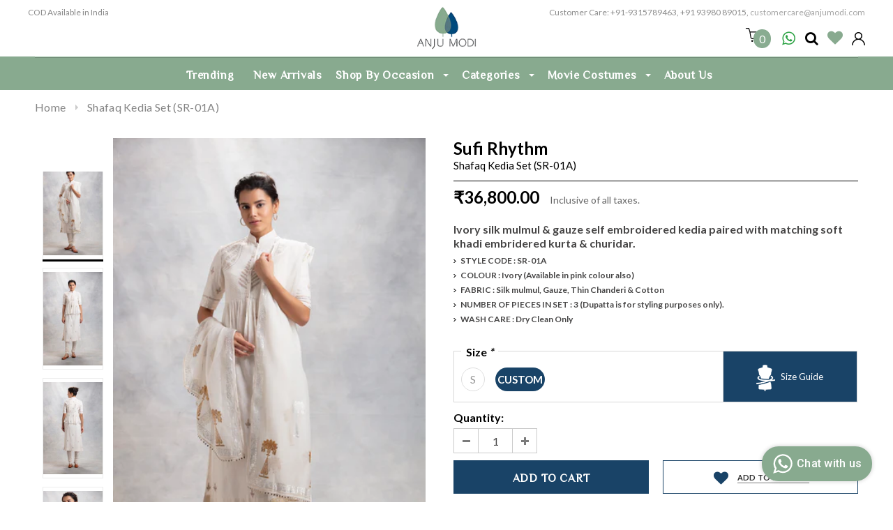

--- FILE ---
content_type: text/html; charset=utf-8
request_url: https://anjumodi.com/products/shafaq-kedia-set-sr-01a
body_size: 45331
content:
<!doctype html>
<!--[if lt IE 7]><html class="no-js lt-ie9 lt-ie8 lt-ie7" lang="en"> <![endif]-->
<!--[if IE 7]><html class="no-js lt-ie9 lt-ie8" lang="en"> <![endif]-->
<!--[if IE 8]><html class="no-js lt-ie9" lang="en"> <![endif]-->
<!--[if IE 9 ]><html class="ie9 no-js"> <![endif]-->
<!--[if (gt IE 9)|!(IE)]><!--> <html class="no-js"> <!--<![endif]-->
<head>

    <script 
      type="text/javascript"
      src="https://d3mkw6s8thqya7.cloudfront.net/integration-plugin.js"
      id="aisensy-wa-widget"
      widget-id="yXkAWs"
    >
    </script>
	
  <!-- Google tag (gtag.js) -->
<script async src="https://www.googletagmanager.com/gtag/js?id=AW-10863756800"></script>
<script>
  window.dataLayer = window.dataLayer || [];
  function gtag(){dataLayer.push(arguments);}
  gtag('js', new Date());

  gtag('config', 'AW-10863756800');
</script>

  <!-- Google Tag Manager -->
<script>(function(w,d,s,l,i){w[l]=w[l]||[];w[l].push({'gtm.start':
new Date().getTime(),event:'gtm.js'});var f=d.getElementsByTagName(s)[0],
j=d.createElement(s),dl=l!='dataLayer'?'&l='+l:'';j.async=true;j.src=
'https://www.googletagmanager.com/gtm.js?id='+i+dl;f.parentNode.insertBefore(j,f);
})(window,document,'script','dataLayer','GTM-MJWGWN5F');</script>
<!-- End Google Tag Manager -->
<!-- Global site tag (gtag.js) - Google Ads: 10863756800 -->
<script async src="https://www.googletagmanager.com/gtag/js?id=AW-10863756800"></script>
<script>
  window.dataLayer = window.dataLayer || [];
  function gtag(){dataLayer.push(arguments);}
  gtag('js', new Date());

  gtag('config', 'AW-10863756800');
</script>
 

  <!--=========================================Footer=========================================-->
<!-- google dynamic remarketing tag for theme.liquid -->

<script type="text/javascript">
  var json_product = {"id":6538987503650,"title":"Shafaq Kedia Set (SR-01A)","handle":"shafaq-kedia-set-sr-01a","description":"\u003cstyle type=\"text\/css\" data-mce-fragment=\"1\"\u003e\u003c!--\ntd {border: 1px solid #ccc;}br {mso-data-placement:same-cell;}\n--\u003e\u003c\/style\u003e\n\u003cp\u003e\u003cstrong\u003eIvory silk mulmul \u0026amp; gauze self embroidered kedia paired with matching soft khadi embridered kurta \u0026amp; churidar.\u003c\/strong\u003e\u003c\/p\u003e\n\u003cstyle type=\"text\/css\"\u003e\u003c!--\ntd {border: 1px solid #ccc;}br {mso-data-placement:same-cell;}\n--\u003e\u003c\/style\u003e\n\u003cstyle type=\"text\/css\"\u003e\u003c!--\ntd {border: 1px solid #ccc;}br {mso-data-placement:same-cell;}\n--\u003e\u003c\/style\u003e\n\u003cul\u003e\n\u003cli\u003e\u003cstrong\u003eSTYLE CODE : SR-01A\u003c\/strong\u003e\u003c\/li\u003e\n\u003cli\u003e\u003cstrong\u003eCOLOUR : Ivory (Available in pink colour also)\u003c\/strong\u003e\u003c\/li\u003e\n\u003cli\u003e\u003cstrong\u003eFABRIC : Silk mulmul, Gauze, Thin Chanderi \u0026amp; Cotton\u003c\/strong\u003e\u003c\/li\u003e\n\u003cli\u003e\u003cstrong\u003eNUMBER OF PIECES IN SET : 3 (Dupatta is for styling purposes only).\u003c\/strong\u003e\u003c\/li\u003e\n\u003cli\u003e\u003cstrong\u003eWASH CARE : Dry Clean Only\u003c\/strong\u003e\u003c\/li\u003e\n\u003c\/ul\u003e\n\u003cstyle type=\"text\/css\"\u003e\u003c!--\ntd {border: 1px solid #ccc;}br {mso-data-placement:same-cell;}\n--\u003e\u003c\/style\u003e\n\u003cstyle type=\"text\/css\"\u003e\u003c!--\ntd {border: 1px solid #ccc;}br {mso-data-placement:same-cell;}\n--\u003e\u003c\/style\u003e\n\u003cstyle type=\"text\/css\"\u003e\u003c!--\ntd {border: 1px solid #ccc;}br {mso-data-placement:same-cell;}\n--\u003e\u003c\/style\u003e\n\u003cstyle type=\"text\/css\"\u003e\u003c!--\ntd {border: 1px solid #ccc;}br {mso-data-placement:same-cell;}\n--\u003e\u003c\/style\u003e","published_at":"2021-03-05T11:36:49+05:30","created_at":"2021-03-05T11:36:46+05:30","vendor":"Anjumodi","type":"Kurta Set","tags":["Kurta \u0026 tunic","Occasion1","Sufi Rhythm"],"price":3680000,"price_min":3680000,"price_max":3680000,"available":true,"price_varies":false,"compare_at_price":3680000,"compare_at_price_min":3680000,"compare_at_price_max":3680000,"compare_at_price_varies":false,"variants":[{"id":39260273082402,"title":"S","option1":"S","option2":null,"option3":null,"sku":"","requires_shipping":true,"taxable":true,"featured_image":null,"available":false,"name":"Shafaq Kedia Set (SR-01A) - S","public_title":"S","options":["S"],"price":3680000,"weight":0,"compare_at_price":3680000,"inventory_management":"shopify","barcode":"","requires_selling_plan":false,"selling_plan_allocations":[]},{"id":39260273115170,"title":"Custom","option1":"Custom","option2":null,"option3":null,"sku":"","requires_shipping":true,"taxable":true,"featured_image":null,"available":true,"name":"Shafaq Kedia Set (SR-01A) - Custom","public_title":"Custom","options":["Custom"],"price":3680000,"weight":0,"compare_at_price":3680000,"inventory_management":"shopify","barcode":"","requires_selling_plan":false,"selling_plan_allocations":[]}],"images":["\/\/anjumodi.com\/cdn\/shop\/products\/1_e173473d-785a-421c-8187-bab1aef32e14.jpg?v=1614924410","\/\/anjumodi.com\/cdn\/shop\/products\/2_6c2a5b1b-8d19-48a6-b88f-85dfe0457230.jpg?v=1614924410","\/\/anjumodi.com\/cdn\/shop\/products\/WhatsAppImage2021-03-05at11.35.12AM.jpg?v=1614924410","\/\/anjumodi.com\/cdn\/shop\/products\/4_e79214e8-2ee2-42b0-bc1a-11df5e157886.jpg?v=1614924410","\/\/anjumodi.com\/cdn\/shop\/products\/5_f1db93ba-2eb7-4995-8441-222914a308e0.jpg?v=1614924410","\/\/anjumodi.com\/cdn\/shop\/products\/7_8ce147e5-c287-4ad0-b3f4-32b8d89d8505.jpg?v=1614924410"],"featured_image":"\/\/anjumodi.com\/cdn\/shop\/products\/1_e173473d-785a-421c-8187-bab1aef32e14.jpg?v=1614924410","options":["Size"],"media":[{"alt":null,"id":20268788645922,"position":1,"preview_image":{"aspect_ratio":0.636,"height":1500,"width":954,"src":"\/\/anjumodi.com\/cdn\/shop\/products\/1_e173473d-785a-421c-8187-bab1aef32e14.jpg?v=1614924410"},"aspect_ratio":0.636,"height":1500,"media_type":"image","src":"\/\/anjumodi.com\/cdn\/shop\/products\/1_e173473d-785a-421c-8187-bab1aef32e14.jpg?v=1614924410","width":954},{"alt":null,"id":20268788678690,"position":2,"preview_image":{"aspect_ratio":0.637,"height":1500,"width":956,"src":"\/\/anjumodi.com\/cdn\/shop\/products\/2_6c2a5b1b-8d19-48a6-b88f-85dfe0457230.jpg?v=1614924410"},"aspect_ratio":0.637,"height":1500,"media_type":"image","src":"\/\/anjumodi.com\/cdn\/shop\/products\/2_6c2a5b1b-8d19-48a6-b88f-85dfe0457230.jpg?v=1614924410","width":956},{"alt":null,"id":20268788711458,"position":3,"preview_image":{"aspect_ratio":0.641,"height":1280,"width":821,"src":"\/\/anjumodi.com\/cdn\/shop\/products\/WhatsAppImage2021-03-05at11.35.12AM.jpg?v=1614924410"},"aspect_ratio":0.641,"height":1280,"media_type":"image","src":"\/\/anjumodi.com\/cdn\/shop\/products\/WhatsAppImage2021-03-05at11.35.12AM.jpg?v=1614924410","width":821},{"alt":null,"id":20268788744226,"position":4,"preview_image":{"aspect_ratio":0.667,"height":1500,"width":1000,"src":"\/\/anjumodi.com\/cdn\/shop\/products\/4_e79214e8-2ee2-42b0-bc1a-11df5e157886.jpg?v=1614924410"},"aspect_ratio":0.667,"height":1500,"media_type":"image","src":"\/\/anjumodi.com\/cdn\/shop\/products\/4_e79214e8-2ee2-42b0-bc1a-11df5e157886.jpg?v=1614924410","width":1000},{"alt":null,"id":20268788776994,"position":5,"preview_image":{"aspect_ratio":0.667,"height":1500,"width":1000,"src":"\/\/anjumodi.com\/cdn\/shop\/products\/5_f1db93ba-2eb7-4995-8441-222914a308e0.jpg?v=1614924410"},"aspect_ratio":0.667,"height":1500,"media_type":"image","src":"\/\/anjumodi.com\/cdn\/shop\/products\/5_f1db93ba-2eb7-4995-8441-222914a308e0.jpg?v=1614924410","width":1000},{"alt":null,"id":20268788842530,"position":6,"preview_image":{"aspect_ratio":0.707,"height":1500,"width":1060,"src":"\/\/anjumodi.com\/cdn\/shop\/products\/7_8ce147e5-c287-4ad0-b3f4-32b8d89d8505.jpg?v=1614924410"},"aspect_ratio":0.707,"height":1500,"media_type":"image","src":"\/\/anjumodi.com\/cdn\/shop\/products\/7_8ce147e5-c287-4ad0-b3f4-32b8d89d8505.jpg?v=1614924410","width":1060}],"requires_selling_plan":false,"selling_plan_groups":[],"content":"\u003cstyle type=\"text\/css\" data-mce-fragment=\"1\"\u003e\u003c!--\ntd {border: 1px solid #ccc;}br {mso-data-placement:same-cell;}\n--\u003e\u003c\/style\u003e\n\u003cp\u003e\u003cstrong\u003eIvory silk mulmul \u0026amp; gauze self embroidered kedia paired with matching soft khadi embridered kurta \u0026amp; churidar.\u003c\/strong\u003e\u003c\/p\u003e\n\u003cstyle type=\"text\/css\"\u003e\u003c!--\ntd {border: 1px solid #ccc;}br {mso-data-placement:same-cell;}\n--\u003e\u003c\/style\u003e\n\u003cstyle type=\"text\/css\"\u003e\u003c!--\ntd {border: 1px solid #ccc;}br {mso-data-placement:same-cell;}\n--\u003e\u003c\/style\u003e\n\u003cul\u003e\n\u003cli\u003e\u003cstrong\u003eSTYLE CODE : SR-01A\u003c\/strong\u003e\u003c\/li\u003e\n\u003cli\u003e\u003cstrong\u003eCOLOUR : Ivory (Available in pink colour also)\u003c\/strong\u003e\u003c\/li\u003e\n\u003cli\u003e\u003cstrong\u003eFABRIC : Silk mulmul, Gauze, Thin Chanderi \u0026amp; Cotton\u003c\/strong\u003e\u003c\/li\u003e\n\u003cli\u003e\u003cstrong\u003eNUMBER OF PIECES IN SET : 3 (Dupatta is for styling purposes only).\u003c\/strong\u003e\u003c\/li\u003e\n\u003cli\u003e\u003cstrong\u003eWASH CARE : Dry Clean Only\u003c\/strong\u003e\u003c\/li\u003e\n\u003c\/ul\u003e\n\u003cstyle type=\"text\/css\"\u003e\u003c!--\ntd {border: 1px solid #ccc;}br {mso-data-placement:same-cell;}\n--\u003e\u003c\/style\u003e\n\u003cstyle type=\"text\/css\"\u003e\u003c!--\ntd {border: 1px solid #ccc;}br {mso-data-placement:same-cell;}\n--\u003e\u003c\/style\u003e\n\u003cstyle type=\"text\/css\"\u003e\u003c!--\ntd {border: 1px solid #ccc;}br {mso-data-placement:same-cell;}\n--\u003e\u003c\/style\u003e\n\u003cstyle type=\"text\/css\"\u003e\u003c!--\ntd {border: 1px solid #ccc;}br {mso-data-placement:same-cell;}\n--\u003e\u003c\/style\u003e"};
</script>
<script>
  var ecomm_prodid=[];
  for(var i=0;i<json_product.variants.length;i++)
    ecomm_prodid.push('shopify_IN_6538987503650_'+json_product.variants[i].id);
</script>
<script type="text/javascript">
  var google_tag_params = {
    ecomm_prodid: ecomm_prodid,
    ecomm_pagetype: 'product',
    ecomm_totalvalue: parseFloat('36800.00')
  };
</script>

<script>
  gtag('event', 'page_view', {'send_to': 'AW-10863756800',
                              'ecomm_prodid':window.google_tag_params.ecomm_prodid,
                              'ecomm_pagetype': window.google_tag_params.ecomm_pagetype,
                              'ecomm_totalvalue':window.google_tag_params.ecomm_totalvalue
                             });
</script>

  
  <meta name="facebook-domain-verification" content="wntjeixmtt7hq9less2dlmbv1wm1an" />

  <!-- Basic page needs ================================================== -->
  <meta charset="utf-8">
  <meta http-equiv="X-UA-Compatible" content="IE=edge,chrome=1">
	
  <!-- Title and description ================================================== -->
  <title>
  Shafaq Kedia Set (SR-01A) &ndash; Anju Modi
  </title>

  
  <meta name="description" content="Ivory silk mulmul &amp;amp; gauze self embroidered kedia paired with matching soft khadi embridered kurta &amp;amp; churidar. STYLE CODE : SR-01A COLOUR : Ivory (Available in pink colour also) FABRIC : Silk mulmul, Gauze, Thin Chanderi &amp;amp; Cotton NUMBER OF PIECES IN SET : 3 (Dupatta is for styling purposes only). WASH CARE :">
  

  <!-- Product meta ================================================== -->
  





<meta property="og:site_name" content="Anju Modi">
<meta property="og:url" content="https://anjumodi.com/products/shafaq-kedia-set-sr-01a">
<meta property="og:title" content="Shafaq Kedia Set (SR-01A)">
<meta property="og:type" content="product">
<meta property="og:description" content="Ivory silk mulmul &amp;amp; gauze self embroidered kedia paired with matching soft khadi embridered kurta &amp;amp; churidar. STYLE CODE : SR-01A COLOUR : Ivory (Available in pink colour also) FABRIC : Silk mulmul, Gauze, Thin Chanderi &amp;amp; Cotton NUMBER OF PIECES IN SET : 3 (Dupatta is for styling purposes only). WASH CARE :">

  <meta property="og:price:amount" content="36,800.00">
  <meta property="og:price:currency" content="INR">

<meta property="og:image" content="http://anjumodi.com/cdn/shop/products/1_e173473d-785a-421c-8187-bab1aef32e14_1200x1200.jpg?v=1614924410"><meta property="og:image" content="http://anjumodi.com/cdn/shop/products/2_6c2a5b1b-8d19-48a6-b88f-85dfe0457230_1200x1200.jpg?v=1614924410"><meta property="og:image" content="http://anjumodi.com/cdn/shop/products/WhatsAppImage2021-03-05at11.35.12AM_1200x1200.jpg?v=1614924410">
<meta property="og:image:secure_url" content="https://anjumodi.com/cdn/shop/products/1_e173473d-785a-421c-8187-bab1aef32e14_1200x1200.jpg?v=1614924410"><meta property="og:image:secure_url" content="https://anjumodi.com/cdn/shop/products/2_6c2a5b1b-8d19-48a6-b88f-85dfe0457230_1200x1200.jpg?v=1614924410"><meta property="og:image:secure_url" content="https://anjumodi.com/cdn/shop/products/WhatsAppImage2021-03-05at11.35.12AM_1200x1200.jpg?v=1614924410">


<meta name="twitter:card" content="summary_large_image">
<meta name="twitter:title" content="Shafaq Kedia Set (SR-01A)">
<meta name="twitter:description" content="Ivory silk mulmul &amp;amp; gauze self embroidered kedia paired with matching soft khadi embridered kurta &amp;amp; churidar. STYLE CODE : SR-01A COLOUR : Ivory (Available in pink colour also) FABRIC : Silk mulmul, Gauze, Thin Chanderi &amp;amp; Cotton NUMBER OF PIECES IN SET : 3 (Dupatta is for styling purposes only). WASH CARE :">

  <!-- /snippets/twitter-card.liquid -->





  <meta name="twitter:card" content="product">
  <meta name="twitter:title" content="Shafaq Kedia Set (SR-01A)">
  <meta name="twitter:description" content="
Ivory silk mulmul &amp;amp; gauze self embroidered kedia paired with matching soft khadi embridered kurta &amp;amp; churidar.



STYLE CODE : SR-01A
COLOUR : Ivory (Available in pink colour also)
FABRIC : Silk mulmul, Gauze, Thin Chanderi &amp;amp; Cotton
NUMBER OF PIECES IN SET : 3 (Dupatta is for styling purposes only).
WASH CARE : Dry Clean Only




">
  <meta name="twitter:image" content="https://anjumodi.com/cdn/shop/products/1_e173473d-785a-421c-8187-bab1aef32e14_medium.jpg?v=1614924410">
  <meta name="twitter:image:width" content="240">
  <meta name="twitter:image:height" content="240">
  <meta name="twitter:label1" content="Price">
  <meta name="twitter:data1" content="₹36,800.00 ">
  
  <meta name="twitter:label2" content="Brand">
  <meta name="twitter:data2" content="Anjumodi">
  



  <!-- Helpers ================================================== -->
  <link rel="canonical" href="https://anjumodi.com/products/shafaq-kedia-set-sr-01a">
  <meta name='viewport' content='width=device-width,initial-scale=1.0, user-scalable=0' >
  
  <!-- Favicon -->
   
    <link rel="shortcut icon" href="//anjumodi.com/cdn/shop/files/ANJU_MODI_Logo_32x32.jpg?v=1614731603" type="image/png">
  
 
   <!-- fonts -->
  
<script type="text/javascript">
  WebFontConfig = {
    google: { families: [ 
      
          'ZCOOL XiaoWei:100,200,300,400,500,600,700,800,900'
	  
      
      
      	
      		,
      	      
        'lato:100,200,300,400,500,600,700,800,900'
	  
      
      
      	
      		,
      	      
        'lato:100,200,300,400,500,600,700,800,900'
	  
      
      
      	
      		,
      	      
        'Lato:100,200,300,400,500,600,700,800,900'
	  
    ] }
  };
  (function() {
    var wf = document.createElement('script');
    wf.src = ('https:' == document.location.protocol ? 'https' : 'http') +
      '://ajax.googleapis.com/ajax/libs/webfont/1/webfont.js';
    wf.type = 'text/javascript';
    wf.async = 'true';
    var s = document.getElementsByTagName('script')[0];
    s.parentNode.insertBefore(wf, s);
  })(); 
</script>

  
   <!-- Styles -->
   <link href="//anjumodi.com/cdn/shop/t/32/assets/bootstrap.min.css?v=125365494255861483591721030506" rel="stylesheet" type="text/css" media="all" />
<link rel="stylesheet" href="//maxcdn.bootstrapcdn.com/font-awesome/4.7.0/css/font-awesome.min.css">
<link rel="stylesheet" type="text/css" href="//cdn.jsdelivr.net/jquery.slick/1.6.0/slick.css"/>

<!-- Theme base and media queries -->
<link href="//anjumodi.com/cdn/shop/t/32/assets/owl.carousel.css?v=110508842938087914561721030506" rel="stylesheet" type="text/css" media="all" />
<link href="//anjumodi.com/cdn/shop/t/32/assets/owl.theme.css?v=26972935624028443691721030506" rel="stylesheet" type="text/css" media="all" />



<link href="//anjumodi.com/cdn/shop/t/32/assets/selectize.bootstrap3.css?v=118966386664581825661721030506" rel="stylesheet" type="text/css" media="all" />
<link href="//anjumodi.com/cdn/shop/t/32/assets/jquery.fancybox.css?v=89610375720255671161721030506" rel="stylesheet" type="text/css" media="all" />



<link href="//anjumodi.com/cdn/shop/t/32/assets/theme-styles.css?v=8982155865475302411721030506" rel="stylesheet" type="text/css" media="all" />
<link href="//anjumodi.com/cdn/shop/t/32/assets/theme-styles-setting.css?v=134336169380062491521721030506" rel="stylesheet" type="text/css" media="all" />
<link href="//anjumodi.com/cdn/shop/t/32/assets/theme-styles-responsive.css?v=137495927078022967071721113457" rel="stylesheet" type="text/css" media="all" />

<!-- <link href="//anjumodi.com/cdn/shop/t/32/assets/default-skin.css?v=1076866869276905351721030506" rel="stylesheet" type="text/css" media="all" /> -->

<link href="//anjumodi.com/cdn/shop/t/32/assets/animate.css?v=107502980827701580791721030506" rel="stylesheet" type="text/css" media="all" />
  
   <!-- Scripts -->
  <script src="//ajax.googleapis.com/ajax/libs/jquery/1.11.0/jquery.min.js" type="text/javascript"></script>

<script src="//anjumodi.com/cdn/shop/t/32/assets/jquery-cookie.min.js?v=72365755745404048181721030506" type="text/javascript"></script>
<script src="//anjumodi.com/cdn/shop/t/32/assets/selectize.min.js?v=70245539515728390161721030506" type="text/javascript"></script>
<script src="//anjumodi.com/cdn/shop/t/32/assets/jquery.nicescroll.min.js?v=166122000064107150281721030506" type="text/javascript"></script>
<script src="//anjumodi.com/cdn/shop/t/32/assets/jquery.fitvid.js?v=8044612188741632641721030506" type="text/javascript"></script>

<script>
  window.ajax_cart = true;
  window.money_format = "<span class=money>₹{{amount}} </span>";
  window.shop_currency = "INR";
  window.show_multiple_currencies = false;
  window.loading_url = "//anjumodi.com/cdn/shop/t/32/assets/loading.gif?v=50837312686733260831721030506"; 
  window.use_color_swatch = true;
  window.use_variant_swatch = false;
//   window.product_image_resize = false;
  window.enable_sidebar_multiple_choice = true;
  window.dropdowncart_type = "hover";
  window.file_url = "//anjumodi.com/cdn/shop/files/?v=9372";
  window.asset_url = "";
  
//   window.images_size = {
//     is_crop: true,
//     ratio_width : 1,
//     ratio_height : 1.35,
//   };
  
  window.inventory_text = {
    in_stock: "In stock",
    many_in_stock: "Many in stock",
    out_of_stock: "Out of stock",
    add_to_cart: "Add to Cart",
    sold_out: "Sold Out",
    unavailable: "Sold Out"
  };
          
  window.multi_lang = false;
  window.show_sidebar ="Show Sidebar";
  window.hide_sidebar ="Hide Sidebar";
  
  jQuery(document).ready(function(){
  	//jQuery(window).scrollTop( 300 );
    jQuery('.header-bottom').removeClass('on');
    
  });
</script>




  <!-- Header hook for plugins ================================================== -->

  
  <script>
  const boostSDAssetFileURL = "\/\/anjumodi.com\/cdn\/shop\/t\/32\/assets\/boost_sd_assets_file_url.gif?v=9372";
  window.boostSDAssetFileURL = boostSDAssetFileURL;

  if (window.boostSDAppConfig) {
    window.boostSDAppConfig.generalSettings.custom_js_asset_url = "//anjumodi.com/cdn/shop/t/32/assets/boost-sd-custom.js?v=149861393281456128251721030506";
    window.boostSDAppConfig.generalSettings.custom_css_asset_url = "//anjumodi.com/cdn/shop/t/32/assets/boost-sd-custom.css?v=52728241029152329051721030506";
  }

  
</script>

    <script>window.performance && window.performance.mark && window.performance.mark('shopify.content_for_header.start');</script><meta name="google-site-verification" content="156T-I9d8mnXRtTSO0KHzzxRauvcgg1kKejt9XtI9JI">
<meta id="shopify-digital-wallet" name="shopify-digital-wallet" content="/12149424187/digital_wallets/dialog">
<meta id="in-context-paypal-metadata" data-shop-id="12149424187" data-venmo-supported="false" data-environment="production" data-locale="en_US" data-paypal-v4="true" data-currency="INR">
<link rel="alternate" type="application/json+oembed" href="https://anjumodi.com/products/shafaq-kedia-set-sr-01a.oembed">
<script async="async" src="/checkouts/internal/preloads.js?locale=en-IN"></script>
<script id="shopify-features" type="application/json">{"accessToken":"d28a7731dfaff4977c6aa57daaec976c","betas":["rich-media-storefront-analytics"],"domain":"anjumodi.com","predictiveSearch":true,"shopId":12149424187,"locale":"en"}</script>
<script>var Shopify = Shopify || {};
Shopify.shop = "www-anjumodi-com.myshopify.com";
Shopify.locale = "en";
Shopify.currency = {"active":"INR","rate":"1.0"};
Shopify.country = "IN";
Shopify.theme = {"name":"Copy of Live - AM-Version-0.8-Boost-Magic 15 July","id":169395683624,"schema_name":"Ella","schema_version":"2.0.8","theme_store_id":null,"role":"main"};
Shopify.theme.handle = "null";
Shopify.theme.style = {"id":null,"handle":null};
Shopify.cdnHost = "anjumodi.com/cdn";
Shopify.routes = Shopify.routes || {};
Shopify.routes.root = "/";</script>
<script type="module">!function(o){(o.Shopify=o.Shopify||{}).modules=!0}(window);</script>
<script>!function(o){function n(){var o=[];function n(){o.push(Array.prototype.slice.apply(arguments))}return n.q=o,n}var t=o.Shopify=o.Shopify||{};t.loadFeatures=n(),t.autoloadFeatures=n()}(window);</script>
<script id="shop-js-analytics" type="application/json">{"pageType":"product"}</script>
<script defer="defer" async type="module" src="//anjumodi.com/cdn/shopifycloud/shop-js/modules/v2/client.init-shop-cart-sync_BdyHc3Nr.en.esm.js"></script>
<script defer="defer" async type="module" src="//anjumodi.com/cdn/shopifycloud/shop-js/modules/v2/chunk.common_Daul8nwZ.esm.js"></script>
<script type="module">
  await import("//anjumodi.com/cdn/shopifycloud/shop-js/modules/v2/client.init-shop-cart-sync_BdyHc3Nr.en.esm.js");
await import("//anjumodi.com/cdn/shopifycloud/shop-js/modules/v2/chunk.common_Daul8nwZ.esm.js");

  window.Shopify.SignInWithShop?.initShopCartSync?.({"fedCMEnabled":true,"windoidEnabled":true});

</script>
<script>(function() {
  var isLoaded = false;
  function asyncLoad() {
    if (isLoaded) return;
    isLoaded = true;
    var urls = ["https:\/\/cdn.shopify.com\/s\/files\/1\/0683\/1371\/0892\/files\/splmn-shopify-prod-August-31.min.js?v=1693985059\u0026shop=www-anjumodi-com.myshopify.com","https:\/\/cdn.shopify.com\/s\/files\/1\/0449\/2568\/1820\/t\/4\/assets\/booster_currency.js?v=1624978055\u0026shop=www-anjumodi-com.myshopify.com","https:\/\/cdn.shopify.com\/s\/files\/1\/0449\/2568\/1820\/t\/4\/assets\/booster_currency.js?v=1624978055\u0026shop=www-anjumodi-com.myshopify.com","https:\/\/cdn.nfcube.com\/instafeed-de865eee78dfaa9fddcd5fbdc2838530.js?shop=www-anjumodi-com.myshopify.com"];
    for (var i = 0; i < urls.length; i++) {
      var s = document.createElement('script');
      s.type = 'text/javascript';
      s.async = true;
      s.src = urls[i];
      var x = document.getElementsByTagName('script')[0];
      x.parentNode.insertBefore(s, x);
    }
  };
  if(window.attachEvent) {
    window.attachEvent('onload', asyncLoad);
  } else {
    window.addEventListener('load', asyncLoad, false);
  }
})();</script>
<script id="__st">var __st={"a":12149424187,"offset":19800,"reqid":"ed83fa49-e595-4f25-8730-6b5caacc3e10-1768938212","pageurl":"anjumodi.com\/products\/shafaq-kedia-set-sr-01a","u":"007112750392","p":"product","rtyp":"product","rid":6538987503650};</script>
<script>window.ShopifyPaypalV4VisibilityTracking = true;</script>
<script id="captcha-bootstrap">!function(){'use strict';const t='contact',e='account',n='new_comment',o=[[t,t],['blogs',n],['comments',n],[t,'customer']],c=[[e,'customer_login'],[e,'guest_login'],[e,'recover_customer_password'],[e,'create_customer']],r=t=>t.map((([t,e])=>`form[action*='/${t}']:not([data-nocaptcha='true']) input[name='form_type'][value='${e}']`)).join(','),a=t=>()=>t?[...document.querySelectorAll(t)].map((t=>t.form)):[];function s(){const t=[...o],e=r(t);return a(e)}const i='password',u='form_key',d=['recaptcha-v3-token','g-recaptcha-response','h-captcha-response',i],f=()=>{try{return window.sessionStorage}catch{return}},m='__shopify_v',_=t=>t.elements[u];function p(t,e,n=!1){try{const o=window.sessionStorage,c=JSON.parse(o.getItem(e)),{data:r}=function(t){const{data:e,action:n}=t;return t[m]||n?{data:e,action:n}:{data:t,action:n}}(c);for(const[e,n]of Object.entries(r))t.elements[e]&&(t.elements[e].value=n);n&&o.removeItem(e)}catch(o){console.error('form repopulation failed',{error:o})}}const l='form_type',E='cptcha';function T(t){t.dataset[E]=!0}const w=window,h=w.document,L='Shopify',v='ce_forms',y='captcha';let A=!1;((t,e)=>{const n=(g='f06e6c50-85a8-45c8-87d0-21a2b65856fe',I='https://cdn.shopify.com/shopifycloud/storefront-forms-hcaptcha/ce_storefront_forms_captcha_hcaptcha.v1.5.2.iife.js',D={infoText:'Protected by hCaptcha',privacyText:'Privacy',termsText:'Terms'},(t,e,n)=>{const o=w[L][v],c=o.bindForm;if(c)return c(t,g,e,D).then(n);var r;o.q.push([[t,g,e,D],n]),r=I,A||(h.body.append(Object.assign(h.createElement('script'),{id:'captcha-provider',async:!0,src:r})),A=!0)});var g,I,D;w[L]=w[L]||{},w[L][v]=w[L][v]||{},w[L][v].q=[],w[L][y]=w[L][y]||{},w[L][y].protect=function(t,e){n(t,void 0,e),T(t)},Object.freeze(w[L][y]),function(t,e,n,w,h,L){const[v,y,A,g]=function(t,e,n){const i=e?o:[],u=t?c:[],d=[...i,...u],f=r(d),m=r(i),_=r(d.filter((([t,e])=>n.includes(e))));return[a(f),a(m),a(_),s()]}(w,h,L),I=t=>{const e=t.target;return e instanceof HTMLFormElement?e:e&&e.form},D=t=>v().includes(t);t.addEventListener('submit',(t=>{const e=I(t);if(!e)return;const n=D(e)&&!e.dataset.hcaptchaBound&&!e.dataset.recaptchaBound,o=_(e),c=g().includes(e)&&(!o||!o.value);(n||c)&&t.preventDefault(),c&&!n&&(function(t){try{if(!f())return;!function(t){const e=f();if(!e)return;const n=_(t);if(!n)return;const o=n.value;o&&e.removeItem(o)}(t);const e=Array.from(Array(32),(()=>Math.random().toString(36)[2])).join('');!function(t,e){_(t)||t.append(Object.assign(document.createElement('input'),{type:'hidden',name:u})),t.elements[u].value=e}(t,e),function(t,e){const n=f();if(!n)return;const o=[...t.querySelectorAll(`input[type='${i}']`)].map((({name:t})=>t)),c=[...d,...o],r={};for(const[a,s]of new FormData(t).entries())c.includes(a)||(r[a]=s);n.setItem(e,JSON.stringify({[m]:1,action:t.action,data:r}))}(t,e)}catch(e){console.error('failed to persist form',e)}}(e),e.submit())}));const S=(t,e)=>{t&&!t.dataset[E]&&(n(t,e.some((e=>e===t))),T(t))};for(const o of['focusin','change'])t.addEventListener(o,(t=>{const e=I(t);D(e)&&S(e,y())}));const B=e.get('form_key'),M=e.get(l),P=B&&M;t.addEventListener('DOMContentLoaded',(()=>{const t=y();if(P)for(const e of t)e.elements[l].value===M&&p(e,B);[...new Set([...A(),...v().filter((t=>'true'===t.dataset.shopifyCaptcha))])].forEach((e=>S(e,t)))}))}(h,new URLSearchParams(w.location.search),n,t,e,['guest_login'])})(!0,!0)}();</script>
<script integrity="sha256-4kQ18oKyAcykRKYeNunJcIwy7WH5gtpwJnB7kiuLZ1E=" data-source-attribution="shopify.loadfeatures" defer="defer" src="//anjumodi.com/cdn/shopifycloud/storefront/assets/storefront/load_feature-a0a9edcb.js" crossorigin="anonymous"></script>
<script data-source-attribution="shopify.dynamic_checkout.dynamic.init">var Shopify=Shopify||{};Shopify.PaymentButton=Shopify.PaymentButton||{isStorefrontPortableWallets:!0,init:function(){window.Shopify.PaymentButton.init=function(){};var t=document.createElement("script");t.src="https://anjumodi.com/cdn/shopifycloud/portable-wallets/latest/portable-wallets.en.js",t.type="module",document.head.appendChild(t)}};
</script>
<script data-source-attribution="shopify.dynamic_checkout.buyer_consent">
  function portableWalletsHideBuyerConsent(e){var t=document.getElementById("shopify-buyer-consent"),n=document.getElementById("shopify-subscription-policy-button");t&&n&&(t.classList.add("hidden"),t.setAttribute("aria-hidden","true"),n.removeEventListener("click",e))}function portableWalletsShowBuyerConsent(e){var t=document.getElementById("shopify-buyer-consent"),n=document.getElementById("shopify-subscription-policy-button");t&&n&&(t.classList.remove("hidden"),t.removeAttribute("aria-hidden"),n.addEventListener("click",e))}window.Shopify?.PaymentButton&&(window.Shopify.PaymentButton.hideBuyerConsent=portableWalletsHideBuyerConsent,window.Shopify.PaymentButton.showBuyerConsent=portableWalletsShowBuyerConsent);
</script>
<script data-source-attribution="shopify.dynamic_checkout.cart.bootstrap">document.addEventListener("DOMContentLoaded",(function(){function t(){return document.querySelector("shopify-accelerated-checkout-cart, shopify-accelerated-checkout")}if(t())Shopify.PaymentButton.init();else{new MutationObserver((function(e,n){t()&&(Shopify.PaymentButton.init(),n.disconnect())})).observe(document.body,{childList:!0,subtree:!0})}}));
</script>

<script>window.performance && window.performance.mark && window.performance.mark('shopify.content_for_header.end');</script>
 
  
  <!--[if lt IE 9]>
  <script src="//html5shiv.googlecode.com/svn/trunk/html5.js" type="text/javascript"></script>
  <![endif]-->

  
  

<style>
  
  .site-nav > li:last-child > a,
  .site-nav > li:first-child > a{margin-left:0!important; margin-right:0!important;padding: 0 17px;}
  
    .custom-logo{text-align: center;    margin:-19px 0 0 0;}
    .custom-logo a{background: #fff;
      display: inline-block;
      border-radius: 15px;
      padding-bottom: 10px;
      margin:0;
      position: relative;
      z-index: 9;
    }
  .custom-logo a img { max-width: 78%;}
    .customer-links { 
      padding-left: 13px;}
    .top-cart svg {
      width: 61px;
      height: 20px;
    }
    .header-bottom .top-cart a .cartCount {
      background: #89ac91;
      position: relative;
      color: #fff;
    }
    .customer-links li.wishlist {
    margin-right: 13px;
}
    .customer-links li.wishlist .fa-heart {
      margin-right:0;  
      font-size: 22px;
    }
    .userloginnav a{ height: 24px;display: inline-block;}
    #customer_login_link svg{width: 19px; height: 25px; }
    .header-bottom .top-cart { 
    padding: 3px 0 0;
}
    .dropdown-cart { 
    left: auto; 
    right: 0;
}
    .header-panel-right ul.customer-links{margin: 0;} 
    .wrapper-container .site-nav li.icon_new > a:after {  background: #af1414!important;border-radius: 16px;}
    .wrapper-container .site-nav li.icon_new > a:before {  border-top-color: #af1414!important;}

  .hd_mobile nav ul li { 
    border-bottom: #a6bdab 1px solid;
    border-top: #709077 1px solid;
  }
  .hd_mobile nav > ul > li > a { 
    padding: 6px 20px;}
  
  .header-logo-fix{background: #004d79;}
  
  
  .site-nav > li:hover{background: #02497f;}
  
  .boost-pfs-filter-option.boost-pfs-filter-has-scrollbar .boost-pfs-filter-option-content .boost-pfs-filter-option-content-inner ul {
    padding-right: 0;}
  
  .boost-pfs-filter-tree-v .boost-pfs-filter-option .boost-pfs-filter-option-content .boost-pfs-filter-option-item-list-box li {width: auto!important;}

  
     .site-nav-dropdown li:hover > a, .site-nav-dropdown .col-1 ul.dropdown li:hover > a {
    color: #e5e3e3;
    background: #02497f;
}
 

 
    .template-page.have-fixed .nav-bar .header-logo-fix{margin: 0 0 0 0;position: relative; z-index: 9;}
    .template-page.have-fixed .nav-bar .header-logo-fix a {
      display: table-cell;
      vertical-align: middle; 
    }
    .site-nav::after {
      content: ' ';
      border-top: #a7caae 1px solid;
      height: 1px;
      width: 100%;
      position: absolute;
      left: 0;
      border-bottom: #718c77 1px solid;
    }
  
  
  .cartToggle{height: 35px; display: inline-block;}
  .productset-two{margin: 0 -41px 0 -2px;}
  @media (min-width: 784px){
    .hidedesktop{display:none!important} 
    .qtyset{margin: 0 0 10px 0!important;}  
  }
  @media (max-width: 1024px){
    #shopify-section-header{height: 77px;}
    .tabselct li {  max-width: 114px; text-align: center; }
    .productset-two{margin: 0 0 0 0;}
    
    .hd_mobile nav > ul > li > ul > li > a {  padding: 8px 45px 7px 35px!important;}
    .hd_mobile nav > ul > li:hover >a,
    .site-nav-dropdown li:hover > a, .site-nav-dropdown .col-1 ul.dropdown li:hover > a {  background: #02497f; }
    
    .hd_mobile nav > ul > li > a .icon-dropdown:before{top:15px!important;}
    .hd_mobile nav > ul > li > a .icon-dropdown.mobile-toggle-open:before {top:10px!important;}
    
    .header-bottom .hd_mobile {
      position: fixed;
      width: 100%;
      left: 0;
      top: 0;
      z-index: 999;
    }
    .header-bottom .top-cart a .cartCount {
      background: #f02121;
      color: #fff;
      position: absolute;
      right: 10px;
      top: 10px;
      line-height: 20px;
      height: 20px;
      width: 20px;
      margin: 0;
      padding: 0;
      -webkit-border-radius: 50%;
      -moz-border-radius: 100%;
      border-radius: 100%;
    }
    
    .logo_mobile img {
      max-height: 62px;
      background: none;
      margin:12px 0 0 0;
      border-bottom:none;
      border-radius: 16px;
      padding: 0 0 8px;
      display:none;
    }
    .logo_mobile img:not(:first-child){display:inline-block;}
    .hd_mobile .customer-area.mb_item{ margin: 0 -15px 0 0;}

    .main-content { 
      padding-top:0!important;
    }
    .template-product .breadcrumb {
      margin-bottom: 34px;
      background: #e0e0e0;
      padding:30px 44px 13px;
      margin: 0 -38px 16px;
      display: none;
    }

    .mb-fixed .main-content {
      padding-top:0!important;
    }
    .size-chart-open-popup { 
      padding: 18px 0 0 0!important; 
    }
    
    .tabmenupropage #collapse-tab2 {   padding: 0 28px 38px!important;}
    .tabmenupropage ul.nav.nav-tabs > li{width: auto;}
    
    .tabmenupropage ul.nav.nav-tabs > li a {
    border: none!important;
    color: #88aa8f;
    font-size: 14px;
    background: #ffffff;
}
    
    .product-shop .groups-btn{
      
      position: fixed;
    bottom: 0;
    width: 100%;
    z-index: 999;
    background: #fff;
    left: 0;
        padding:4px;
    }
    .inner-top:hover .product-des {width: -webkit-fill-available;
    display: block;
    position: fixed;
    left: 0;
    bottom: 121px;
    margin: 0 10px;}
    
    .inner-top:hover .product-des .addwishlist,
    .inner-top:hover .product-des .action{display: block;}
    .site-header .header-bottom-top{padding: 8px 0 0 0;
    color: #8a8a8a;
    font-size: 12px;
    opacity: 0;
    margin: -16px 0 -18px 0;}
    
    .product-img-box {
      margin-bottom: 0px;
    }
    .groups-btn .addwishlist { 
      margin: 0; 
      width: -moz-calc(50% - 3px)!important;
      width: -webkit-calc(50% - 3px)!important;
      width: -ms-calc(50% - 3px)!important;
      width: calc(50% - 3px)!important;
    }
    .product-shop #add-to-cart-form .btn{width:51%!important;    max-width: inherit;
    min-width: auto!important;}
    
    
    .related-products h2 span::after, .related-products h2 span::before { 
      margin: 0 5px!important;}
    .related-products h2 span::after { 
      width: 20px!important; 
      background-position:right!important;
    } 
    .related-products h2 span::before { 
      width: 20px!important; 
      background-position: right;
    }
    
    .product-img-box{ display:block!important; margin-bottom: 0!important;padding-bottom: 16px;}
    .product-img-box .product-photo-container{ width: 100%!important;}
    .product-img-box .product-thumbnails.thumbl_vertical{  width: 100%;
    display: block;
    height: auto; padding-bottom: 17px;}
    .product-thumbnails.thumbl_vertical .slick-list.draggable,
    .product-thumbnails.thumbl_vertical .slick-track{height:auto!important;}
    
    
    .product-thumbnails .item-thumbnails, 
    .picture-thumbnails .item-thumbnails {
    padding: 0 3px;
      width: 40px!important;}
    
    .product-shop .quantity, .product-shop #quantity {
      float: left;
      width: 77%;
      text-align: center;
      width: calc(100% - 79px)!important;
    }  
    .product-shop #add-to-cart-form .btn { 
      width: calc(100% - 50%)!important;
    }
    .product-shop .wishlist_text { 
      border-bottom: none; 
      text-align: center;
      margin: 0;
    }
    #tidio-chat #tidio-chat-iframe{bottom: 83px!important;}
    
  }
  @media (max-width:484px){
    .logo_mobile img:not(:first-child) { 
      max-height: 52px!important;
    } 
  }
  </style>



<!--begin-boost-pfs-filter-css-->
  
  

  <!--end-boost-pfs-filter-css-->

 

<script src="//staticxx.s3.amazonaws.com/aio_stats_lib_v1.min.js?v=1.0"></script>



<!-- GSSTART Slider code start. Do not change -->
<script type="text/javascript" src="https://gravity-software.com/js/shopify/slider_shop25697.js?v=ff1ba6202356566e819cd92a9f35fd58"></script> <link rel="stylesheet" href="https://gravity-software.com/js/shopify/rondell/jquery.rondellf25697.css?v=ff1ba6202356566e819cd92a9f35fd58"/> 
 <script>
gsSliderDefaultV = "39260273115170";
var variantImagesByVarianName = {};
var variantImagesByVarianNameMix = {};
 var variantImagesGS = {},
    thumbnails,
    variant,
    variantImage,
    optionValue,
    cntImages;
    productOptions = [];
    cntImages = 0;
    
       variant = {"id":39260273082402,"title":"S","option1":"S","option2":null,"option3":null,"sku":"","requires_shipping":true,"taxable":true,"featured_image":null,"available":false,"name":"Shafaq Kedia Set (SR-01A) - S","public_title":"S","options":["S"],"price":3680000,"weight":0,"compare_at_price":3680000,"inventory_management":"shopify","barcode":"","requires_selling_plan":false,"selling_plan_allocations":[]};
       if ( typeof variant.featured_image !== 'undefined' && variant.featured_image !== null ) {
         variantImage =  variant.featured_image.src.split('?')[0].replace(/http(s)?:/,'');
         variantImagesGS[variant.id] = variantImage;
         variantImagesByVarianName[variant.option1] = variantImage;
var variantMixName = "";
if(variant.option1 != null) {
variantMixName = variant.option1;
}
	 if(variant.option2 != null) {
		variantImagesByVarianName[variant.option2] = variantImage;
		variantMixName = variantMixName + ";gs;" + variant.option2;
	 }
         if(variant.option3 != null) {
                variantImagesByVarianName[variant.option3] = variantImage;
		variantMixName = variantMixName + ";gs;" + variant.option3;
         }

if(variantMixName != "") {
variantImagesByVarianNameMix[variantMixName] = variantImage;
}

         cntImages++;
       }
    
       variant = {"id":39260273115170,"title":"Custom","option1":"Custom","option2":null,"option3":null,"sku":"","requires_shipping":true,"taxable":true,"featured_image":null,"available":true,"name":"Shafaq Kedia Set (SR-01A) - Custom","public_title":"Custom","options":["Custom"],"price":3680000,"weight":0,"compare_at_price":3680000,"inventory_management":"shopify","barcode":"","requires_selling_plan":false,"selling_plan_allocations":[]};
       if ( typeof variant.featured_image !== 'undefined' && variant.featured_image !== null ) {
         variantImage =  variant.featured_image.src.split('?')[0].replace(/http(s)?:/,'');
         variantImagesGS[variant.id] = variantImage;
         variantImagesByVarianName[variant.option1] = variantImage;
var variantMixName = "";
if(variant.option1 != null) {
variantMixName = variant.option1;
}
	 if(variant.option2 != null) {
		variantImagesByVarianName[variant.option2] = variantImage;
		variantMixName = variantMixName + ";gs;" + variant.option2;
	 }
         if(variant.option3 != null) {
                variantImagesByVarianName[variant.option3] = variantImage;
		variantMixName = variantMixName + ";gs;" + variant.option3;
         }

if(variantMixName != "") {
variantImagesByVarianNameMix[variantMixName] = variantImage;
}

         cntImages++;
       }
    
                if(cntImages == 0) {
          variantImagesGS = undefined;
                }
</script> 
<script>

var imageDimensionsWidth = {};
var imageDimensionsHeight = {};
var imageSrcAttr = {};
var altTag = {};  

var mediaGS = [];  
  var productImagesGS = [];
var productImagesGSUrls = [];

  var productImageUrl = "products/1_e173473d-785a-421c-8187-bab1aef32e14.jpg";
  var dotPosition = productImageUrl.lastIndexOf(".");
  productImageUrl = productImageUrl.substr(0, dotPosition);
  productImagesGS.push(productImageUrl);
  imageDimensionsWidth[27950662811682] = "954";
  imageDimensionsHeight[27950662811682] = "1500";
  altTag[27950662811682] = "Shafaq Kedia Set (SR-01A)";
  imageSrcAttr[27950662811682] = "products/1_e173473d-785a-421c-8187-bab1aef32e14.jpg";
  productImagesGSUrls.push("//anjumodi.com/cdn/shop/products/1_e173473d-785a-421c-8187-bab1aef32e14_240x.jpg?v=1614924410");

  var productImageUrl = "products/2_6c2a5b1b-8d19-48a6-b88f-85dfe0457230.jpg";
  var dotPosition = productImageUrl.lastIndexOf(".");
  productImageUrl = productImageUrl.substr(0, dotPosition);
  productImagesGS.push(productImageUrl);
  imageDimensionsWidth[27950662713378] = "956";
  imageDimensionsHeight[27950662713378] = "1500";
  altTag[27950662713378] = "Shafaq Kedia Set (SR-01A)";
  imageSrcAttr[27950662713378] = "products/2_6c2a5b1b-8d19-48a6-b88f-85dfe0457230.jpg";
  productImagesGSUrls.push("//anjumodi.com/cdn/shop/products/2_6c2a5b1b-8d19-48a6-b88f-85dfe0457230_240x.jpg?v=1614924410");

  var productImageUrl = "products/WhatsAppImage2021-03-05at11.35.12AM.jpg";
  var dotPosition = productImageUrl.lastIndexOf(".");
  productImageUrl = productImageUrl.substr(0, dotPosition);
  productImagesGS.push(productImageUrl);
  imageDimensionsWidth[27950662615074] = "821";
  imageDimensionsHeight[27950662615074] = "1280";
  altTag[27950662615074] = "Shafaq Kedia Set (SR-01A)";
  imageSrcAttr[27950662615074] = "products/WhatsAppImage2021-03-05at11.35.12AM.jpg";
  productImagesGSUrls.push("//anjumodi.com/cdn/shop/products/WhatsAppImage2021-03-05at11.35.12AM_240x.jpg?v=1614924410");

  var productImageUrl = "products/4_e79214e8-2ee2-42b0-bc1a-11df5e157886.jpg";
  var dotPosition = productImageUrl.lastIndexOf(".");
  productImageUrl = productImageUrl.substr(0, dotPosition);
  productImagesGS.push(productImageUrl);
  imageDimensionsWidth[27950662778914] = "1000";
  imageDimensionsHeight[27950662778914] = "1500";
  altTag[27950662778914] = "Shafaq Kedia Set (SR-01A)";
  imageSrcAttr[27950662778914] = "products/4_e79214e8-2ee2-42b0-bc1a-11df5e157886.jpg";
  productImagesGSUrls.push("//anjumodi.com/cdn/shop/products/4_e79214e8-2ee2-42b0-bc1a-11df5e157886_240x.jpg?v=1614924410");

  var productImageUrl = "products/5_f1db93ba-2eb7-4995-8441-222914a308e0.jpg";
  var dotPosition = productImageUrl.lastIndexOf(".");
  productImageUrl = productImageUrl.substr(0, dotPosition);
  productImagesGS.push(productImageUrl);
  imageDimensionsWidth[27950662647842] = "1000";
  imageDimensionsHeight[27950662647842] = "1500";
  altTag[27950662647842] = "Shafaq Kedia Set (SR-01A)";
  imageSrcAttr[27950662647842] = "products/5_f1db93ba-2eb7-4995-8441-222914a308e0.jpg";
  productImagesGSUrls.push("//anjumodi.com/cdn/shop/products/5_f1db93ba-2eb7-4995-8441-222914a308e0_240x.jpg?v=1614924410");

  var productImageUrl = "products/7_8ce147e5-c287-4ad0-b3f4-32b8d89d8505.jpg";
  var dotPosition = productImageUrl.lastIndexOf(".");
  productImageUrl = productImageUrl.substr(0, dotPosition);
  productImagesGS.push(productImageUrl);
  imageDimensionsWidth[27950662680610] = "1060";
  imageDimensionsHeight[27950662680610] = "1500";
  altTag[27950662680610] = "Shafaq Kedia Set (SR-01A)";
  imageSrcAttr[27950662680610] = "products/7_8ce147e5-c287-4ad0-b3f4-32b8d89d8505.jpg";
  productImagesGSUrls.push("//anjumodi.com/cdn/shop/products/7_8ce147e5-c287-4ad0-b3f4-32b8d89d8505_240x.jpg?v=1614924410");

                           
                           var mediaObjectGS ={id: "20268788645922", mediaType:"image", previewImgURL:"//anjumodi.com/cdn/shop/products/1_e173473d-785a-421c-8187-bab1aef32e14_240x.jpg?v=1614924410", previewImg:"products/1_e173473d-785a-421c-8187-bab1aef32e14.jpg", tag:"//anjumodi.com/cdn/shop/products/1_e173473d-785a-421c-8187-bab1aef32e14_240x.jpg?v=1614924410"};  
            mediaGS.push(mediaObjectGS);
    
                           
                           var mediaObjectGS ={id: "20268788678690", mediaType:"image", previewImgURL:"//anjumodi.com/cdn/shop/products/2_6c2a5b1b-8d19-48a6-b88f-85dfe0457230_240x.jpg?v=1614924410", previewImg:"products/2_6c2a5b1b-8d19-48a6-b88f-85dfe0457230.jpg", tag:"//anjumodi.com/cdn/shop/products/2_6c2a5b1b-8d19-48a6-b88f-85dfe0457230_240x.jpg?v=1614924410"};  
            mediaGS.push(mediaObjectGS);
    
                           
                           var mediaObjectGS ={id: "20268788711458", mediaType:"image", previewImgURL:"//anjumodi.com/cdn/shop/products/WhatsAppImage2021-03-05at11.35.12AM_240x.jpg?v=1614924410", previewImg:"products/WhatsAppImage2021-03-05at11.35.12AM.jpg", tag:"//anjumodi.com/cdn/shop/products/WhatsAppImage2021-03-05at11.35.12AM_240x.jpg?v=1614924410"};  
            mediaGS.push(mediaObjectGS);
    
                           
                           var mediaObjectGS ={id: "20268788744226", mediaType:"image", previewImgURL:"//anjumodi.com/cdn/shop/products/4_e79214e8-2ee2-42b0-bc1a-11df5e157886_240x.jpg?v=1614924410", previewImg:"products/4_e79214e8-2ee2-42b0-bc1a-11df5e157886.jpg", tag:"//anjumodi.com/cdn/shop/products/4_e79214e8-2ee2-42b0-bc1a-11df5e157886_240x.jpg?v=1614924410"};  
            mediaGS.push(mediaObjectGS);
    
                           
                           var mediaObjectGS ={id: "20268788776994", mediaType:"image", previewImgURL:"//anjumodi.com/cdn/shop/products/5_f1db93ba-2eb7-4995-8441-222914a308e0_240x.jpg?v=1614924410", previewImg:"products/5_f1db93ba-2eb7-4995-8441-222914a308e0.jpg", tag:"//anjumodi.com/cdn/shop/products/5_f1db93ba-2eb7-4995-8441-222914a308e0_240x.jpg?v=1614924410"};  
            mediaGS.push(mediaObjectGS);
    
                           
                           var mediaObjectGS ={id: "20268788842530", mediaType:"image", previewImgURL:"//anjumodi.com/cdn/shop/products/7_8ce147e5-c287-4ad0-b3f4-32b8d89d8505_240x.jpg?v=1614924410", previewImg:"products/7_8ce147e5-c287-4ad0-b3f4-32b8d89d8505.jpg", tag:"//anjumodi.com/cdn/shop/products/7_8ce147e5-c287-4ad0-b3f4-32b8d89d8505_240x.jpg?v=1614924410"};  
            mediaGS.push(mediaObjectGS);
    
</script>

<!-- Slider code end. Do not change GSEND -->

<script>
  document.addEventListener('DOMContentLoaded', function() {
    // Select all elements containing text
    const elements = document.querySelectorAll('body *');
    
    elements.forEach(element => {
      if (element.children.length === 0) { // Ensure it's a text node
        const emailText = 'customercare@anjumodi.com';
        const emailRegex = new RegExp(emailText, 'g');
        
        if (element.textContent.includes(emailText)) {
          element.innerHTML = element.innerHTML.replace(emailRegex, `<a href="mailto:${emailText}">${emailText}</a>`);
        }
      }
    });
  });
</script>
<!-- Hotjar Tracking Code for AnjuModi -->
<script>
    (function(h,o,t,j,a,r){
        h.hj=h.hj||function(){(h.hj.q=h.hj.q||[]).push(arguments)};
        h._hjSettings={hjid:5246529,hjsv:6};
        a=o.getElementsByTagName('head')[0];
        r=o.createElement('script');r.async=1;
        r.src=t+h._hjSettings.hjid+j+h._hjSettings.hjsv;
        a.appendChild(r);
    })(window,document,'https://static.hotjar.com/c/hotjar-','.js?sv=');
</script>
<script src="https://cdn.shopify.com/extensions/a9a32278-85fd-435d-a2e4-15afbc801656/nova-multi-currency-converter-1/assets/nova-cur-app-embed.js" type="text/javascript" defer="defer"></script>
<link href="https://cdn.shopify.com/extensions/a9a32278-85fd-435d-a2e4-15afbc801656/nova-multi-currency-converter-1/assets/nova-cur.css" rel="stylesheet" type="text/css" media="all">
<script src="https://cdn.shopify.com/extensions/019b8d54-2388-79d8-becc-d32a3afe2c7a/omnisend-50/assets/omnisend-in-shop.js" type="text/javascript" defer="defer"></script>
<link href="https://monorail-edge.shopifysvc.com" rel="dns-prefetch">
<script>(function(){if ("sendBeacon" in navigator && "performance" in window) {try {var session_token_from_headers = performance.getEntriesByType('navigation')[0].serverTiming.find(x => x.name == '_s').description;} catch {var session_token_from_headers = undefined;}var session_cookie_matches = document.cookie.match(/_shopify_s=([^;]*)/);var session_token_from_cookie = session_cookie_matches && session_cookie_matches.length === 2 ? session_cookie_matches[1] : "";var session_token = session_token_from_headers || session_token_from_cookie || "";function handle_abandonment_event(e) {var entries = performance.getEntries().filter(function(entry) {return /monorail-edge.shopifysvc.com/.test(entry.name);});if (!window.abandonment_tracked && entries.length === 0) {window.abandonment_tracked = true;var currentMs = Date.now();var navigation_start = performance.timing.navigationStart;var payload = {shop_id: 12149424187,url: window.location.href,navigation_start,duration: currentMs - navigation_start,session_token,page_type: "product"};window.navigator.sendBeacon("https://monorail-edge.shopifysvc.com/v1/produce", JSON.stringify({schema_id: "online_store_buyer_site_abandonment/1.1",payload: payload,metadata: {event_created_at_ms: currentMs,event_sent_at_ms: currentMs}}));}}window.addEventListener('pagehide', handle_abandonment_event);}}());</script>
<script id="web-pixels-manager-setup">(function e(e,d,r,n,o){if(void 0===o&&(o={}),!Boolean(null===(a=null===(i=window.Shopify)||void 0===i?void 0:i.analytics)||void 0===a?void 0:a.replayQueue)){var i,a;window.Shopify=window.Shopify||{};var t=window.Shopify;t.analytics=t.analytics||{};var s=t.analytics;s.replayQueue=[],s.publish=function(e,d,r){return s.replayQueue.push([e,d,r]),!0};try{self.performance.mark("wpm:start")}catch(e){}var l=function(){var e={modern:/Edge?\/(1{2}[4-9]|1[2-9]\d|[2-9]\d{2}|\d{4,})\.\d+(\.\d+|)|Firefox\/(1{2}[4-9]|1[2-9]\d|[2-9]\d{2}|\d{4,})\.\d+(\.\d+|)|Chrom(ium|e)\/(9{2}|\d{3,})\.\d+(\.\d+|)|(Maci|X1{2}).+ Version\/(15\.\d+|(1[6-9]|[2-9]\d|\d{3,})\.\d+)([,.]\d+|)( \(\w+\)|)( Mobile\/\w+|) Safari\/|Chrome.+OPR\/(9{2}|\d{3,})\.\d+\.\d+|(CPU[ +]OS|iPhone[ +]OS|CPU[ +]iPhone|CPU IPhone OS|CPU iPad OS)[ +]+(15[._]\d+|(1[6-9]|[2-9]\d|\d{3,})[._]\d+)([._]\d+|)|Android:?[ /-](13[3-9]|1[4-9]\d|[2-9]\d{2}|\d{4,})(\.\d+|)(\.\d+|)|Android.+Firefox\/(13[5-9]|1[4-9]\d|[2-9]\d{2}|\d{4,})\.\d+(\.\d+|)|Android.+Chrom(ium|e)\/(13[3-9]|1[4-9]\d|[2-9]\d{2}|\d{4,})\.\d+(\.\d+|)|SamsungBrowser\/([2-9]\d|\d{3,})\.\d+/,legacy:/Edge?\/(1[6-9]|[2-9]\d|\d{3,})\.\d+(\.\d+|)|Firefox\/(5[4-9]|[6-9]\d|\d{3,})\.\d+(\.\d+|)|Chrom(ium|e)\/(5[1-9]|[6-9]\d|\d{3,})\.\d+(\.\d+|)([\d.]+$|.*Safari\/(?![\d.]+ Edge\/[\d.]+$))|(Maci|X1{2}).+ Version\/(10\.\d+|(1[1-9]|[2-9]\d|\d{3,})\.\d+)([,.]\d+|)( \(\w+\)|)( Mobile\/\w+|) Safari\/|Chrome.+OPR\/(3[89]|[4-9]\d|\d{3,})\.\d+\.\d+|(CPU[ +]OS|iPhone[ +]OS|CPU[ +]iPhone|CPU IPhone OS|CPU iPad OS)[ +]+(10[._]\d+|(1[1-9]|[2-9]\d|\d{3,})[._]\d+)([._]\d+|)|Android:?[ /-](13[3-9]|1[4-9]\d|[2-9]\d{2}|\d{4,})(\.\d+|)(\.\d+|)|Mobile Safari.+OPR\/([89]\d|\d{3,})\.\d+\.\d+|Android.+Firefox\/(13[5-9]|1[4-9]\d|[2-9]\d{2}|\d{4,})\.\d+(\.\d+|)|Android.+Chrom(ium|e)\/(13[3-9]|1[4-9]\d|[2-9]\d{2}|\d{4,})\.\d+(\.\d+|)|Android.+(UC? ?Browser|UCWEB|U3)[ /]?(15\.([5-9]|\d{2,})|(1[6-9]|[2-9]\d|\d{3,})\.\d+)\.\d+|SamsungBrowser\/(5\.\d+|([6-9]|\d{2,})\.\d+)|Android.+MQ{2}Browser\/(14(\.(9|\d{2,})|)|(1[5-9]|[2-9]\d|\d{3,})(\.\d+|))(\.\d+|)|K[Aa][Ii]OS\/(3\.\d+|([4-9]|\d{2,})\.\d+)(\.\d+|)/},d=e.modern,r=e.legacy,n=navigator.userAgent;return n.match(d)?"modern":n.match(r)?"legacy":"unknown"}(),u="modern"===l?"modern":"legacy",c=(null!=n?n:{modern:"",legacy:""})[u],f=function(e){return[e.baseUrl,"/wpm","/b",e.hashVersion,"modern"===e.buildTarget?"m":"l",".js"].join("")}({baseUrl:d,hashVersion:r,buildTarget:u}),m=function(e){var d=e.version,r=e.bundleTarget,n=e.surface,o=e.pageUrl,i=e.monorailEndpoint;return{emit:function(e){var a=e.status,t=e.errorMsg,s=(new Date).getTime(),l=JSON.stringify({metadata:{event_sent_at_ms:s},events:[{schema_id:"web_pixels_manager_load/3.1",payload:{version:d,bundle_target:r,page_url:o,status:a,surface:n,error_msg:t},metadata:{event_created_at_ms:s}}]});if(!i)return console&&console.warn&&console.warn("[Web Pixels Manager] No Monorail endpoint provided, skipping logging."),!1;try{return self.navigator.sendBeacon.bind(self.navigator)(i,l)}catch(e){}var u=new XMLHttpRequest;try{return u.open("POST",i,!0),u.setRequestHeader("Content-Type","text/plain"),u.send(l),!0}catch(e){return console&&console.warn&&console.warn("[Web Pixels Manager] Got an unhandled error while logging to Monorail."),!1}}}}({version:r,bundleTarget:l,surface:e.surface,pageUrl:self.location.href,monorailEndpoint:e.monorailEndpoint});try{o.browserTarget=l,function(e){var d=e.src,r=e.async,n=void 0===r||r,o=e.onload,i=e.onerror,a=e.sri,t=e.scriptDataAttributes,s=void 0===t?{}:t,l=document.createElement("script"),u=document.querySelector("head"),c=document.querySelector("body");if(l.async=n,l.src=d,a&&(l.integrity=a,l.crossOrigin="anonymous"),s)for(var f in s)if(Object.prototype.hasOwnProperty.call(s,f))try{l.dataset[f]=s[f]}catch(e){}if(o&&l.addEventListener("load",o),i&&l.addEventListener("error",i),u)u.appendChild(l);else{if(!c)throw new Error("Did not find a head or body element to append the script");c.appendChild(l)}}({src:f,async:!0,onload:function(){if(!function(){var e,d;return Boolean(null===(d=null===(e=window.Shopify)||void 0===e?void 0:e.analytics)||void 0===d?void 0:d.initialized)}()){var d=window.webPixelsManager.init(e)||void 0;if(d){var r=window.Shopify.analytics;r.replayQueue.forEach((function(e){var r=e[0],n=e[1],o=e[2];d.publishCustomEvent(r,n,o)})),r.replayQueue=[],r.publish=d.publishCustomEvent,r.visitor=d.visitor,r.initialized=!0}}},onerror:function(){return m.emit({status:"failed",errorMsg:"".concat(f," has failed to load")})},sri:function(e){var d=/^sha384-[A-Za-z0-9+/=]+$/;return"string"==typeof e&&d.test(e)}(c)?c:"",scriptDataAttributes:o}),m.emit({status:"loading"})}catch(e){m.emit({status:"failed",errorMsg:(null==e?void 0:e.message)||"Unknown error"})}}})({shopId: 12149424187,storefrontBaseUrl: "https://anjumodi.com",extensionsBaseUrl: "https://extensions.shopifycdn.com/cdn/shopifycloud/web-pixels-manager",monorailEndpoint: "https://monorail-edge.shopifysvc.com/unstable/produce_batch",surface: "storefront-renderer",enabledBetaFlags: ["2dca8a86"],webPixelsConfigList: [{"id":"762183976","configuration":"{\"config\":\"{\\\"pixel_id\\\":\\\"G-Q92M2B0QFF\\\",\\\"google_tag_ids\\\":[\\\"G-Q92M2B0QFF\\\",\\\"AW-10863756800\\\",\\\"GT-MR45MWD\\\"],\\\"target_country\\\":\\\"IN\\\",\\\"gtag_events\\\":[{\\\"type\\\":\\\"search\\\",\\\"action_label\\\":[\\\"G-Q92M2B0QFF\\\",\\\"AW-10863756800\\\/bY1TCNqjoqcDEICMn7wo\\\"]},{\\\"type\\\":\\\"begin_checkout\\\",\\\"action_label\\\":[\\\"G-Q92M2B0QFF\\\",\\\"AW-10863756800\\\/whxiCN-ioqcDEICMn7wo\\\"]},{\\\"type\\\":\\\"view_item\\\",\\\"action_label\\\":[\\\"G-Q92M2B0QFF\\\",\\\"AW-10863756800\\\/EccmCJ6goqcDEICMn7wo\\\",\\\"MC-3G49VBNLCY\\\"]},{\\\"type\\\":\\\"purchase\\\",\\\"action_label\\\":[\\\"G-Q92M2B0QFF\\\",\\\"AW-10863756800\\\/Dl31CJugoqcDEICMn7wo\\\",\\\"MC-3G49VBNLCY\\\"]},{\\\"type\\\":\\\"page_view\\\",\\\"action_label\\\":[\\\"G-Q92M2B0QFF\\\",\\\"AW-10863756800\\\/BeV_CJigoqcDEICMn7wo\\\",\\\"MC-3G49VBNLCY\\\"]},{\\\"type\\\":\\\"add_payment_info\\\",\\\"action_label\\\":[\\\"G-Q92M2B0QFF\\\",\\\"AW-10863756800\\\/qyRBCN2joqcDEICMn7wo\\\"]},{\\\"type\\\":\\\"add_to_cart\\\",\\\"action_label\\\":[\\\"G-Q92M2B0QFF\\\",\\\"AW-10863756800\\\/rAErCKGgoqcDEICMn7wo\\\"]}],\\\"enable_monitoring_mode\\\":false}\"}","eventPayloadVersion":"v1","runtimeContext":"OPEN","scriptVersion":"b2a88bafab3e21179ed38636efcd8a93","type":"APP","apiClientId":1780363,"privacyPurposes":[],"dataSharingAdjustments":{"protectedCustomerApprovalScopes":["read_customer_address","read_customer_email","read_customer_name","read_customer_personal_data","read_customer_phone"]}},{"id":"326795560","configuration":"{\"pixel_id\":\"113888222832248\",\"pixel_type\":\"facebook_pixel\",\"metaapp_system_user_token\":\"-\"}","eventPayloadVersion":"v1","runtimeContext":"OPEN","scriptVersion":"ca16bc87fe92b6042fbaa3acc2fbdaa6","type":"APP","apiClientId":2329312,"privacyPurposes":["ANALYTICS","MARKETING","SALE_OF_DATA"],"dataSharingAdjustments":{"protectedCustomerApprovalScopes":["read_customer_address","read_customer_email","read_customer_name","read_customer_personal_data","read_customer_phone"]}},{"id":"233767208","configuration":"{\"apiURL\":\"https:\/\/api.omnisend.com\",\"appURL\":\"https:\/\/app.omnisend.com\",\"brandID\":\"62b936e7c417a2c44bd250e4\",\"trackingURL\":\"https:\/\/wt.omnisendlink.com\"}","eventPayloadVersion":"v1","runtimeContext":"STRICT","scriptVersion":"aa9feb15e63a302383aa48b053211bbb","type":"APP","apiClientId":186001,"privacyPurposes":["ANALYTICS","MARKETING","SALE_OF_DATA"],"dataSharingAdjustments":{"protectedCustomerApprovalScopes":["read_customer_address","read_customer_email","read_customer_name","read_customer_personal_data","read_customer_phone"]}},{"id":"shopify-app-pixel","configuration":"{}","eventPayloadVersion":"v1","runtimeContext":"STRICT","scriptVersion":"0450","apiClientId":"shopify-pixel","type":"APP","privacyPurposes":["ANALYTICS","MARKETING"]},{"id":"shopify-custom-pixel","eventPayloadVersion":"v1","runtimeContext":"LAX","scriptVersion":"0450","apiClientId":"shopify-pixel","type":"CUSTOM","privacyPurposes":["ANALYTICS","MARKETING"]}],isMerchantRequest: false,initData: {"shop":{"name":"Anju Modi","paymentSettings":{"currencyCode":"INR"},"myshopifyDomain":"www-anjumodi-com.myshopify.com","countryCode":"IN","storefrontUrl":"https:\/\/anjumodi.com"},"customer":null,"cart":null,"checkout":null,"productVariants":[{"price":{"amount":36800.0,"currencyCode":"INR"},"product":{"title":"Shafaq Kedia Set (SR-01A)","vendor":"Anjumodi","id":"6538987503650","untranslatedTitle":"Shafaq Kedia Set (SR-01A)","url":"\/products\/shafaq-kedia-set-sr-01a","type":"Kurta Set"},"id":"39260273082402","image":{"src":"\/\/anjumodi.com\/cdn\/shop\/products\/1_e173473d-785a-421c-8187-bab1aef32e14.jpg?v=1614924410"},"sku":"","title":"S","untranslatedTitle":"S"},{"price":{"amount":36800.0,"currencyCode":"INR"},"product":{"title":"Shafaq Kedia Set (SR-01A)","vendor":"Anjumodi","id":"6538987503650","untranslatedTitle":"Shafaq Kedia Set (SR-01A)","url":"\/products\/shafaq-kedia-set-sr-01a","type":"Kurta Set"},"id":"39260273115170","image":{"src":"\/\/anjumodi.com\/cdn\/shop\/products\/1_e173473d-785a-421c-8187-bab1aef32e14.jpg?v=1614924410"},"sku":"","title":"Custom","untranslatedTitle":"Custom"}],"purchasingCompany":null},},"https://anjumodi.com/cdn","fcfee988w5aeb613cpc8e4bc33m6693e112",{"modern":"","legacy":""},{"shopId":"12149424187","storefrontBaseUrl":"https:\/\/anjumodi.com","extensionBaseUrl":"https:\/\/extensions.shopifycdn.com\/cdn\/shopifycloud\/web-pixels-manager","surface":"storefront-renderer","enabledBetaFlags":"[\"2dca8a86\"]","isMerchantRequest":"false","hashVersion":"fcfee988w5aeb613cpc8e4bc33m6693e112","publish":"custom","events":"[[\"page_viewed\",{}],[\"product_viewed\",{\"productVariant\":{\"price\":{\"amount\":36800.0,\"currencyCode\":\"INR\"},\"product\":{\"title\":\"Shafaq Kedia Set (SR-01A)\",\"vendor\":\"Anjumodi\",\"id\":\"6538987503650\",\"untranslatedTitle\":\"Shafaq Kedia Set (SR-01A)\",\"url\":\"\/products\/shafaq-kedia-set-sr-01a\",\"type\":\"Kurta Set\"},\"id\":\"39260273115170\",\"image\":{\"src\":\"\/\/anjumodi.com\/cdn\/shop\/products\/1_e173473d-785a-421c-8187-bab1aef32e14.jpg?v=1614924410\"},\"sku\":\"\",\"title\":\"Custom\",\"untranslatedTitle\":\"Custom\"}}]]"});</script><script>
  window.ShopifyAnalytics = window.ShopifyAnalytics || {};
  window.ShopifyAnalytics.meta = window.ShopifyAnalytics.meta || {};
  window.ShopifyAnalytics.meta.currency = 'INR';
  var meta = {"product":{"id":6538987503650,"gid":"gid:\/\/shopify\/Product\/6538987503650","vendor":"Anjumodi","type":"Kurta Set","handle":"shafaq-kedia-set-sr-01a","variants":[{"id":39260273082402,"price":3680000,"name":"Shafaq Kedia Set (SR-01A) - S","public_title":"S","sku":""},{"id":39260273115170,"price":3680000,"name":"Shafaq Kedia Set (SR-01A) - Custom","public_title":"Custom","sku":""}],"remote":false},"page":{"pageType":"product","resourceType":"product","resourceId":6538987503650,"requestId":"ed83fa49-e595-4f25-8730-6b5caacc3e10-1768938212"}};
  for (var attr in meta) {
    window.ShopifyAnalytics.meta[attr] = meta[attr];
  }
</script>
<script class="analytics">
  (function () {
    var customDocumentWrite = function(content) {
      var jquery = null;

      if (window.jQuery) {
        jquery = window.jQuery;
      } else if (window.Checkout && window.Checkout.$) {
        jquery = window.Checkout.$;
      }

      if (jquery) {
        jquery('body').append(content);
      }
    };

    var hasLoggedConversion = function(token) {
      if (token) {
        return document.cookie.indexOf('loggedConversion=' + token) !== -1;
      }
      return false;
    }

    var setCookieIfConversion = function(token) {
      if (token) {
        var twoMonthsFromNow = new Date(Date.now());
        twoMonthsFromNow.setMonth(twoMonthsFromNow.getMonth() + 2);

        document.cookie = 'loggedConversion=' + token + '; expires=' + twoMonthsFromNow;
      }
    }

    var trekkie = window.ShopifyAnalytics.lib = window.trekkie = window.trekkie || [];
    if (trekkie.integrations) {
      return;
    }
    trekkie.methods = [
      'identify',
      'page',
      'ready',
      'track',
      'trackForm',
      'trackLink'
    ];
    trekkie.factory = function(method) {
      return function() {
        var args = Array.prototype.slice.call(arguments);
        args.unshift(method);
        trekkie.push(args);
        return trekkie;
      };
    };
    for (var i = 0; i < trekkie.methods.length; i++) {
      var key = trekkie.methods[i];
      trekkie[key] = trekkie.factory(key);
    }
    trekkie.load = function(config) {
      trekkie.config = config || {};
      trekkie.config.initialDocumentCookie = document.cookie;
      var first = document.getElementsByTagName('script')[0];
      var script = document.createElement('script');
      script.type = 'text/javascript';
      script.onerror = function(e) {
        var scriptFallback = document.createElement('script');
        scriptFallback.type = 'text/javascript';
        scriptFallback.onerror = function(error) {
                var Monorail = {
      produce: function produce(monorailDomain, schemaId, payload) {
        var currentMs = new Date().getTime();
        var event = {
          schema_id: schemaId,
          payload: payload,
          metadata: {
            event_created_at_ms: currentMs,
            event_sent_at_ms: currentMs
          }
        };
        return Monorail.sendRequest("https://" + monorailDomain + "/v1/produce", JSON.stringify(event));
      },
      sendRequest: function sendRequest(endpointUrl, payload) {
        // Try the sendBeacon API
        if (window && window.navigator && typeof window.navigator.sendBeacon === 'function' && typeof window.Blob === 'function' && !Monorail.isIos12()) {
          var blobData = new window.Blob([payload], {
            type: 'text/plain'
          });

          if (window.navigator.sendBeacon(endpointUrl, blobData)) {
            return true;
          } // sendBeacon was not successful

        } // XHR beacon

        var xhr = new XMLHttpRequest();

        try {
          xhr.open('POST', endpointUrl);
          xhr.setRequestHeader('Content-Type', 'text/plain');
          xhr.send(payload);
        } catch (e) {
          console.log(e);
        }

        return false;
      },
      isIos12: function isIos12() {
        return window.navigator.userAgent.lastIndexOf('iPhone; CPU iPhone OS 12_') !== -1 || window.navigator.userAgent.lastIndexOf('iPad; CPU OS 12_') !== -1;
      }
    };
    Monorail.produce('monorail-edge.shopifysvc.com',
      'trekkie_storefront_load_errors/1.1',
      {shop_id: 12149424187,
      theme_id: 169395683624,
      app_name: "storefront",
      context_url: window.location.href,
      source_url: "//anjumodi.com/cdn/s/trekkie.storefront.cd680fe47e6c39ca5d5df5f0a32d569bc48c0f27.min.js"});

        };
        scriptFallback.async = true;
        scriptFallback.src = '//anjumodi.com/cdn/s/trekkie.storefront.cd680fe47e6c39ca5d5df5f0a32d569bc48c0f27.min.js';
        first.parentNode.insertBefore(scriptFallback, first);
      };
      script.async = true;
      script.src = '//anjumodi.com/cdn/s/trekkie.storefront.cd680fe47e6c39ca5d5df5f0a32d569bc48c0f27.min.js';
      first.parentNode.insertBefore(script, first);
    };
    trekkie.load(
      {"Trekkie":{"appName":"storefront","development":false,"defaultAttributes":{"shopId":12149424187,"isMerchantRequest":null,"themeId":169395683624,"themeCityHash":"16464132481473904970","contentLanguage":"en","currency":"INR","eventMetadataId":"09ec952a-d6cc-4b2a-9db7-774db5c08ece"},"isServerSideCookieWritingEnabled":true,"monorailRegion":"shop_domain","enabledBetaFlags":["65f19447"]},"Session Attribution":{},"S2S":{"facebookCapiEnabled":true,"source":"trekkie-storefront-renderer","apiClientId":580111}}
    );

    var loaded = false;
    trekkie.ready(function() {
      if (loaded) return;
      loaded = true;

      window.ShopifyAnalytics.lib = window.trekkie;

      var originalDocumentWrite = document.write;
      document.write = customDocumentWrite;
      try { window.ShopifyAnalytics.merchantGoogleAnalytics.call(this); } catch(error) {};
      document.write = originalDocumentWrite;

      window.ShopifyAnalytics.lib.page(null,{"pageType":"product","resourceType":"product","resourceId":6538987503650,"requestId":"ed83fa49-e595-4f25-8730-6b5caacc3e10-1768938212","shopifyEmitted":true});

      var match = window.location.pathname.match(/checkouts\/(.+)\/(thank_you|post_purchase)/)
      var token = match? match[1]: undefined;
      if (!hasLoggedConversion(token)) {
        setCookieIfConversion(token);
        window.ShopifyAnalytics.lib.track("Viewed Product",{"currency":"INR","variantId":39260273082402,"productId":6538987503650,"productGid":"gid:\/\/shopify\/Product\/6538987503650","name":"Shafaq Kedia Set (SR-01A) - S","price":"36800.00","sku":"","brand":"Anjumodi","variant":"S","category":"Kurta Set","nonInteraction":true,"remote":false},undefined,undefined,{"shopifyEmitted":true});
      window.ShopifyAnalytics.lib.track("monorail:\/\/trekkie_storefront_viewed_product\/1.1",{"currency":"INR","variantId":39260273082402,"productId":6538987503650,"productGid":"gid:\/\/shopify\/Product\/6538987503650","name":"Shafaq Kedia Set (SR-01A) - S","price":"36800.00","sku":"","brand":"Anjumodi","variant":"S","category":"Kurta Set","nonInteraction":true,"remote":false,"referer":"https:\/\/anjumodi.com\/products\/shafaq-kedia-set-sr-01a"});
      }
    });


        var eventsListenerScript = document.createElement('script');
        eventsListenerScript.async = true;
        eventsListenerScript.src = "//anjumodi.com/cdn/shopifycloud/storefront/assets/shop_events_listener-3da45d37.js";
        document.getElementsByTagName('head')[0].appendChild(eventsListenerScript);

})();</script>
  <script>
  if (!window.ga || (window.ga && typeof window.ga !== 'function')) {
    window.ga = function ga() {
      (window.ga.q = window.ga.q || []).push(arguments);
      if (window.Shopify && window.Shopify.analytics && typeof window.Shopify.analytics.publish === 'function') {
        window.Shopify.analytics.publish("ga_stub_called", {}, {sendTo: "google_osp_migration"});
      }
      console.error("Shopify's Google Analytics stub called with:", Array.from(arguments), "\nSee https://help.shopify.com/manual/promoting-marketing/pixels/pixel-migration#google for more information.");
    };
    if (window.Shopify && window.Shopify.analytics && typeof window.Shopify.analytics.publish === 'function') {
      window.Shopify.analytics.publish("ga_stub_initialized", {}, {sendTo: "google_osp_migration"});
    }
  }
</script>
<script
  defer
  src="https://anjumodi.com/cdn/shopifycloud/perf-kit/shopify-perf-kit-3.0.4.min.js"
  data-application="storefront-renderer"
  data-shop-id="12149424187"
  data-render-region="gcp-us-central1"
  data-page-type="product"
  data-theme-instance-id="169395683624"
  data-theme-name="Ella"
  data-theme-version="2.0.8"
  data-monorail-region="shop_domain"
  data-resource-timing-sampling-rate="10"
  data-shs="true"
  data-shs-beacon="true"
  data-shs-export-with-fetch="true"
  data-shs-logs-sample-rate="1"
  data-shs-beacon-endpoint="https://anjumodi.com/api/collect"
></script>
</head>








<script>
$(function() {
  // Current Ajax request.
  var currentAjaxRequest = null;
  // Grabbing all search forms on the page, and adding a .search-results list to each.
  var searchForms = $('form[action="/search"]').css('position','relative').each(function() {
    // Grabbing text input.
    var input = $(this).find('input[name="q"]');
    // Adding a list for showing search results.
    var offSet = input.position().top + input.innerHeight();
    $('<ul class="search-results"></ul>').css( { 'position': 'absolute', 'left': '0px', 'top': offSet } ).appendTo($(this)).hide();    
    // Listening to keyup and change on the text field within these search forms.
    input.attr('autocomplete', 'off').bind('keyup change', function() {
      // What's the search term?
      var term = $(this).val();
      // What's the search form?
      var form = $(this).closest('form');
      // What's the search URL?
      var searchURL = '/search?type=product&q=' + term;
      // What's the search results list?
      var resultsList = form.find('.search-results');
      // If that's a new term and it contains at least 3 characters.
      if (term.length > 3 && term != $(this).attr('data-old-term')) {
        // Saving old query.
        $(this).attr('data-old-term', term);
        // Killing any Ajax request that's currently being processed.
        if (currentAjaxRequest != null) currentAjaxRequest.abort();
        // Pulling results.
        currentAjaxRequest = $.getJSON(searchURL + '&view=json', function(data) {
          // Reset results.
          resultsList.empty();
          // If we have no results.
          if(data.results_count == 0) {
            // resultsList.html('<li><span class="title">No results.</span></li>');
            // resultsList.fadeIn(200);
            resultsList.hide();
          } else {
            // If we have results.
            $.each(data.results, function(index, item) {
              var link = $('<a></a>').attr('href', item.url);
              link.append('<span class="thumbnail"><img src="' + item.thumbnail + '" /></span>');
              
               link.append('<span class="title">' + item.title2 + '</span>')
              
              
              link.wrap('<li></li>');
              resultsList.append(link.parent());
            });
            // The Ajax request will return at the most 10 results.
            // If there are more than 10, let's link to the search results page.
            if(data.results_count > 10) {
              resultsList.append('<li><span class="title"><a href="' + searchURL + '">See all results (' + data.results_count + ')</a></span></li>');
            }
            resultsList.fadeIn(200);
          }        
        });
      }
    });
  });
  // Clicking outside makes the results disappear.
  $('body').bind('click', function(){
    $('.search-results').hide();
  });
  
   
      $('.searchlinkico').click(function(){
      	$('.nav-search.on').fadeIn();
      });
  	 $('.searchlinkico-close').click(function(){
      	$('.nav-search.on').fadeOut();
      }); 
  
});
</script>

<!-- Some styles to get you started. -->
<style>
  .have-fixed .search-results{top:37px!important;}
.search-results {
  z-index: 8889;
  list-style-type: none;   
  width: 242px;
  margin: 0;
  padding: 0;
  background: #ffffff;
  border: 1px solid #d4d4d4;
  border-radius: 0px;
  -webkit-box-shadow: 0px 4px 7px 0px rgba(0,0,0,0.1);
  box-shadow: 0px 4px 7px 0px rgba(0,0,0,0.1);
  overflow: hidden;
  right:0px;
      left: initial!important;
}
.search-results li {
  display: block;
  width: 100%;
/*   height: 47px; */
  margin: 0;
  padding: 0;
  border-top: 1px solid #d4d4d4;
  overflow: hidden;
  display: flex;
  align-items: center;
  font-size:12px;
}
.search-results li:first-child {
  border-top: none;
}
  .search-results li:nth-child(2n+2){
    background:#F5F5F5
}
.search-results .title {
  float: left;
  width: 192px;
  padding-left: 8px;
  white-space: nowrap;
  overflow: hidden;
  /* The text-overflow property is supported in all major browsers. */
  text-overflow: ellipsis;
  -o-text-overflow: ellipsis;
  text-align: left;
  height:40px;
  line-height:40px;
}
.search-results .thumbnail {
  float: left;
      border-radius: 0px;
  display: block;
  width: 50px;
  height: 50px;    
  margin: 3px 0 3px 8px;
  padding: 0;
  text-align: center;
  overflow: hidden;
}
.search-results li a{
    display: flex;
    align-items: center;
    font-size:12px;
  max-width:100%;
}
  
.search-results li:nth-child(2n+2){
    background:#F5F5F5
}
.search-results  .title a{
    font-family: Karla, sans-serif;
    font-size: 13px;
    font-weight:600;
    color: #2c8cce;
    margin-left:5px;
}

</style>

<body id="shafaq-kedia-set-sr-01a" class=" template-product" >
  <!-- Google Tag Manager (noscript) -->
<noscript><iframe src="https://www.googletagmanager.com/ns.html?id=GTM-MJWGWN5F"
height="0" width="0" style="display:none;visibility:hidden"></iframe></noscript>
<!-- End Google Tag Manager (noscript) -->
  <div class="wrapper-container">	
	<div id="shopify-section-header" class="shopify-section"><header class="site-header" role="banner">
  
  <div class="header-bottom-top" style=" padding: 8px 0 0 0; color: #8a8a8a; font-size: 12px;">
      <div class="container" style="padding: 0;">
        <div class="col-xs-12 col-sm-6" style="text-align:left;padding: 0;"><p> COD Available in India </p></div>  
        <div class="col-xs-12 col-sm-6" style="text-align:right;padding: 0;"><p> Customer Care: +91-9315789463, +91 93980 89015, customercare@anjumodi.com </p></div>
      </div>
    </div>
  <div class="header-bottom on" style="margin:-69px 0 0 0;">
    <div class="container">

      <div class="hd_mobile">
  <div class="mn_mobile mb_item">
    <a href="javascript:void(0)" class="icon-menu">
      <span></span>
    </a>
    <nav>
      <ul>
      </ul>
      
      
    </nav>
  </div>
  
  <div class="search_mobile mb_item dropdown">
    <a href="javascript:void(0)" class="ico_search" data-toggle="dropdown">
      <svg>
        <use xlink:href="#icon-search">
          <svg viewBox="0 0 512 512" id="icon-search" width="100%" height="100%">
            <path d="M495,466.2L377.2,348.4c29.2-35.6,46.8-81.2,46.8-130.9C424,103.5,331.5,11,217.5,11C103.4,11,11,103.5,11,217.5   S103.4,424,217.5,424c49.7,0,95.2-17.5,130.8-46.7L466.1,495c8,8,20.9,8,28.9,0C503,487.1,503,474.1,495,466.2z M217.5,382.9   C126.2,382.9,52,308.7,52,217.5S126.2,52,217.5,52C308.7,52,383,126.3,383,217.5S308.7,382.9,217.5,382.9z"></path>
          </svg>
        </use>
      </svg>
    </a>
    <div class="hd_search_mb dropdown-menu">
      


<a class="icon-search" href="javascript:void(0)">
	<i class="fa fa-search" aria-hidden="true"></i>
</a>
<a class="searchlinkico-close"><i class="fa fa-close" aria-hidden="true"></i></a>
<form action="/search" method="get" class="input-group search-bar" role="search">
  
	<input type="hidden" name="type" value="product">
  
  <input type="text" name="q" value=""  placeholder="search" class="input-group-field" aria-label="Search Site" autocomplete="off">
  
  <span class="input-group-btn">
    <button type="submit" class="btn btn-search">
      <i class="fa fa-search" aria-hidden="true"></i>
      <svg>
        <use xlink:href="#icon-search">
          <svg viewBox="0 0 512 512" id="icon-search" width="100%" height="100%">
            <path d="M495,466.2L377.2,348.4c29.2-35.6,46.8-81.2,46.8-130.9C424,103.5,331.5,11,217.5,11C103.4,11,11,103.5,11,217.5   S103.4,424,217.5,424c49.7,0,95.2-17.5,130.8-46.7L466.1,495c8,8,20.9,8,28.9,0C503,487.1,503,474.1,495,466.2z M217.5,382.9   C126.2,382.9,52,308.7,52,217.5S126.2,52,217.5,52C308.7,52,383,126.3,383,217.5S308.7,382.9,217.5,382.9z"></path>
          </svg>
        </use>
      </svg>
    </button>
  </span>
</form>

    </div>
  </div>
  
  <div class="logo_mobile mb_item">
    
    <a href="/">
       
      <img src="//anjumodi.com/cdn/shop/files/anjumodi-logo_d45df1bd-6554-4580-8995-4fa1fd2cd5ed.png?v=1614732077" alt="Anju Modi" itemprop="logo">
      
       
      <img src="//anjumodi.com/cdn/shop/files/Anjumodi-500x200.png?v=1614732077" alt="Anju Modi" itemprop="logo">
      
    </a>
    
  </div>
   
  <div class="customer-area  mb_item">
    <a class="ico_user" href="javascript:void(0)">
      <svg class="icon-users">
        <use xlink:href="#icon-users">
          <svg viewBox="0 0 512 512" id="icon-users" width="100%" height="100%">
            <path d="M437.02,330.98c-27.883-27.882-61.071-48.523-97.281-61.018C378.521,243.251,404,198.548,404,148
                     C404,66.393,337.607,0,256,0S108,66.393,108,148c0,50.548,25.479,95.251,64.262,121.962
                     c-36.21,12.495-69.398,33.136-97.281,61.018C26.629,379.333,0,443.62,0,512h40c0-119.103,96.897-216,216-216s216,96.897,216,216
                     h40C512,443.62,485.371,379.333,437.02,330.98z M256,256c-59.551,0-108-48.448-108-108S196.449,40,256,40
                     c59.551,0,108,48.448,108,108S315.551,256,256,256z">
            </path>
          </svg>
        </use>
      </svg>
    </a>

  </div>


  <div class="mb_cart mb_item">
    <div class="wrapper-top-cart">
  <p class="top-cart">
    <a href="javascript:void(0)" class="cartToggle">
      <span class="icon">
        <?xml version='1.0' encoding='iso-8859-1'?>
       <svg class="icon" viewBox="0 0 1092 1024" version="1.1" xmlns="http://www.w3.org/2000/svg"><path d="M335.133145 511.01748M1091.861096 274.782261l-755.005178 0-85.65411-274.782261-220.084225 0c-17.146973 0-31.117584 13.943692-31.117584 31.063747 0 17.146973 13.970611 31.090665 31.117584 31.090665l174.107726 0 71.279724 212.627849-1.049815 0 67.995689 408.431744c0.053837 74.509923 60.27013 134.699298 134.268605 134.699298l377.852527 0c73.971557 0 134.160931-60.189375 134.160931-134.160931L1091.861096 274.782261zM927.417049 684.533003c0.107673 38.870061-32.167398 71.118214-71.845009 71.118214l-377.852527 0c-39.677611 0-71.979601-32.248153-71.979601-71.898846l-57.84748-346.734943 666.336215 0L927.417049 684.533003zM821.197339 958.534632m-65.465366 0a2.432 2.432 0 1 0 130.930732 0 2.432 2.432 0 1 0-130.930732 0ZM477.719512 893.069266c-36.124392 0-65.492285 29.367892-65.492285 65.492285 0 36.097474 29.367892 65.438448 65.492285 65.438448 36.097474 0 65.438448-29.340974 65.438448-65.438448C543.15796 922.437159 513.790068 893.069266 477.719512 893.069266z" /></svg>
      </span>
    
      <span class="cartCount">0</span>  
    </a> 
  </p>
  <div class="dropdown-cart" style="display:none"> 
    <div class="no-items">
      <p>Your cart is currently empty.</p>
      <p class="text-continue"><a href="javascript:void(0)" >Continue Shopping</a></p>
    </div>
    <div class="has-items">
      <ol class="mini-products-list">  
        
      </ol>
      <div class="summary">                
        <p class="total">
          <span class="label">
            <span >Total</span>:
          </span>
          <span class="price"> <span class=money>₹0.00 </span> </span> 
        </p>
      </div>
     

      


      
        <div class="actions">
            <input type="checkbox" class="terms_button" id="terms" required />
              <label class="terms_label" for="terms">
        I agree with the <a href="/policies/terms-of-service" target='_blank'>terms and conditions</a></label>
        
            <button class="btn" disabled name="checkout" onclick="window.location='/checkout'" 
            > Check Out
            </button>
        </div>

      <style data-shopify>
          .not_click{
            opacity:.3;
            pointer-events: none;
          }
      </style>

       <script>
      // Get the elements by their class names
        const termsButton = document.querySelector('.terms_button');
        const checkoutBtn = document.querySelector('[name="checkout"]');

        // Add an event listener so that when the checkbox gets checked/unchecked we change its state and disable/enable the submit button accordingly
        // Add an event listener that will execute when the checkbox changes value
        termsButton.addEventListener('change', function (e) {
          if (this.checked) {
            console.log("Checkbox checked");
            checkoutBtn.removeAttribute('disabled');
          } else {
            checkoutBtn.setAttribute('disabled', 'true')
            console.log("Checkbox unchecked");
          };
        });

        </script>
     
      
      
      
      <p class="text-cart"><a href="/cart" >Or View Cart</a></p>
    </div>
  </div>
</div>

  </div>
</div>

<div class="mobile_customer">
  <nav>
    <ul>
      <li>
        
        <a href="/account/login" >Sign In</a>
        
      </li>
      <li>
        <a href="/account/register" >Create an account</a>
      </li>
      <li>
        <a href="/account" >My Account</a>
      </li>
      
      <li class="wishlist"> 
        <a href="/pages/wish-list" >
          My Wishlist
        </a>
      </li>
      
      <li>
        <a href="javascript:void(0)">
<span>&nbsp;</span>
</a>
      </li>
     
    </ul>
  </nav>
  <div class="close_user">
    <span></span>
  </div>
</div>
      <div class="hd-hide-mb">
        
        
        <div class="header-panel">
          <div class="row">
            <div class="header-panel-left col-xs-12 col-sm-4"></div>
            <div class="header-logo col-xs-12 col-sm-4 custom-logo">
              
              <a href="/">
                 
                <img src="//anjumodi.com/cdn/shop/files/anjumodi-logo_d45df1bd-6554-4580-8995-4fa1fd2cd5ed.png?v=1614732077" alt="Anju Modi" itemprop="logo">
                
                 
                <img src="//anjumodi.com/cdn/shop/files/Anjumodi-500x200.png?v=1614732077" alt="Anju Modi" itemprop="logo">

                
              </a>
              
            </div>

            <div class="header-panel-right col-xs-12 col-sm-4" style="padding: 15px 0 0 0;">
              

              

<ul class="customer-links"> 
    <li><div class="whatsup-icon" style=" display: block; padding: 1px 17px 8px 3px;"><a href="https://api.whatsapp.com/send?phone=918826448222&amp;text=Hi!%20I%20want%20to%20shop%20on%20the%20Anju%20Modi%20website,%20and%20have%20a%20question" target="_blank"><i class="fa fa-whatsapp" style="font-size:22px;
    color: #2ba243;"></i></a></div></li>
  <li class="searchicontab">
    <a class="searchlinkico">
      <i class="fa fa-search" aria-hidden="true"></i>
    </a>
  
  </li>  
  
  <li class="wishlist">
    <a href="/pages/wish-list" >
      
    <i class="fa fa-heart" aria-hidden="true"></i>
    </a>
  </li>
  
  <li class="userloginnav">
    <a id="customer_login_link" href="/account/login" ><svg class="icon-users">
        <use xlink:href="#icon-users">
          <svg viewBox="0 0 512 512" id="icon-users" width="100%" height="100%">
            <path d="M437.02,330.98c-27.883-27.882-61.071-48.523-97.281-61.018C378.521,243.251,404,198.548,404,148
                     C404,66.393,337.607,0,256,0S108,66.393,108,148c0,50.548,25.479,95.251,64.262,121.962
                     c-36.21,12.495-69.398,33.136-97.281,61.018C26.629,379.333,0,443.62,0,512h40c0-119.103,96.897-216,216-216s216,96.897,216,216
                     h40C512,443.62,485.371,379.333,437.02,330.98z M256,256c-59.551,0-108-48.448-108-108S196.449,40,256,40
                     c59.551,0,108,48.448,108,108S315.551,256,256,256z">
            </path>
          </svg>
        </use>
      </svg>
    </a>
    
  </li>
  
</ul>



              <div class="top-header ">
                <div class="wrapper-top-cart">
  <p class="top-cart">
    <a href="javascript:void(0)" class="cartToggle">
      <span class="icon">
        <?xml version='1.0' encoding='iso-8859-1'?>
       <svg class="icon" viewBox="0 0 1092 1024" version="1.1" xmlns="http://www.w3.org/2000/svg"><path d="M335.133145 511.01748M1091.861096 274.782261l-755.005178 0-85.65411-274.782261-220.084225 0c-17.146973 0-31.117584 13.943692-31.117584 31.063747 0 17.146973 13.970611 31.090665 31.117584 31.090665l174.107726 0 71.279724 212.627849-1.049815 0 67.995689 408.431744c0.053837 74.509923 60.27013 134.699298 134.268605 134.699298l377.852527 0c73.971557 0 134.160931-60.189375 134.160931-134.160931L1091.861096 274.782261zM927.417049 684.533003c0.107673 38.870061-32.167398 71.118214-71.845009 71.118214l-377.852527 0c-39.677611 0-71.979601-32.248153-71.979601-71.898846l-57.84748-346.734943 666.336215 0L927.417049 684.533003zM821.197339 958.534632m-65.465366 0a2.432 2.432 0 1 0 130.930732 0 2.432 2.432 0 1 0-130.930732 0ZM477.719512 893.069266c-36.124392 0-65.492285 29.367892-65.492285 65.492285 0 36.097474 29.367892 65.438448 65.492285 65.438448 36.097474 0 65.438448-29.340974 65.438448-65.438448C543.15796 922.437159 513.790068 893.069266 477.719512 893.069266z" /></svg>
      </span>
    
      <span class="cartCount">0</span>  
    </a> 
  </p>
  <div class="dropdown-cart" style="display:none"> 
    <div class="no-items">
      <p>Your cart is currently empty.</p>
      <p class="text-continue"><a href="javascript:void(0)" >Continue Shopping</a></p>
    </div>
    <div class="has-items">
      <ol class="mini-products-list">  
        
      </ol>
      <div class="summary">                
        <p class="total">
          <span class="label">
            <span >Total</span>:
          </span>
          <span class="price"> <span class=money>₹0.00 </span> </span> 
        </p>
      </div>
     

      


      
        <div class="actions">
            <input type="checkbox" class="terms_button" id="terms" required />
              <label class="terms_label" for="terms">
        I agree with the <a href="/policies/terms-of-service" target='_blank'>terms and conditions</a></label>
        
            <button class="btn" disabled name="checkout" onclick="window.location='/checkout'" 
            > Check Out
            </button>
        </div>

      <style data-shopify>
          .not_click{
            opacity:.3;
            pointer-events: none;
          }
      </style>

       <script>
      // Get the elements by their class names
        const termsButton = document.querySelector('.terms_button');
        const checkoutBtn = document.querySelector('[name="checkout"]');

        // Add an event listener so that when the checkbox gets checked/unchecked we change its state and disable/enable the submit button accordingly
        // Add an event listener that will execute when the checkbox changes value
        termsButton.addEventListener('change', function (e) {
          if (this.checked) {
            console.log("Checkbox checked");
            checkoutBtn.removeAttribute('disabled');
          } else {
            checkoutBtn.setAttribute('disabled', 'true')
            console.log("Checkbox unchecked");
          };
        });

        </script>
     
      
      
      
      <p class="text-cart"><a href="/cart" >Or View Cart</a></p>
    </div>
  </div>
</div>
 
              </div> <!-- End Top Header --> 
            </div>
            <div class="nav-search on">
              
              


<a class="icon-search" href="javascript:void(0)">
	<i class="fa fa-search" aria-hidden="true"></i>
</a>
<a class="searchlinkico-close"><i class="fa fa-close" aria-hidden="true"></i></a>
<form action="/search" method="get" class="input-group search-bar" role="search">
  
	<input type="hidden" name="type" value="product">
  
  <input type="text" name="q" value=""  placeholder="search" class="input-group-field" aria-label="Search Site" autocomplete="off">
  
  <span class="input-group-btn">
    <button type="submit" class="btn btn-search">
      <i class="fa fa-search" aria-hidden="true"></i>
      <svg>
        <use xlink:href="#icon-search">
          <svg viewBox="0 0 512 512" id="icon-search" width="100%" height="100%">
            <path d="M495,466.2L377.2,348.4c29.2-35.6,46.8-81.2,46.8-130.9C424,103.5,331.5,11,217.5,11C103.4,11,11,103.5,11,217.5   S103.4,424,217.5,424c49.7,0,95.2-17.5,130.8-46.7L466.1,495c8,8,20.9,8,28.9,0C503,487.1,503,474.1,495,466.2z M217.5,382.9   C126.2,382.9,52,308.7,52,217.5S126.2,52,217.5,52C308.7,52,383,126.3,383,217.5S308.7,382.9,217.5,382.9z"></path>
          </svg>
        </use>
      </svg>
    </button>
  </span>
</form>

              
            </div>
          </div>

        </div>
      </div>
    </div>
  </div>
</header>


<script>
  window.dropdowncart_type = "hover";

</script>
<style>
.header-top { background: #2a6ea1; color: #ffffff; }
.header-top a.link { color: #ffffff; border-bottom: 1px solid #ffffff; }
.header-bottom { background: rgba(0,0,0,0); }
.site-header p.text_order, .header-bottom .selectize-control div.item { color: #141414; }
.header-bottom .search-bar input.input-group-field { background: #fafafa; border-color: #e7e7e7; color: #000000; }
.header-bottom .selectize-dropdown, 
.header-bottom .selectize-input, 
.header-bottom .selectize-input input,
.header-panel-bottom .free_shipping { color: #1d3d4e; }
.header-bottom .top-cart a .cartCount { background: #89ac91; }
.header-bottom .selectize-control.single .selectize-input:after { border-top-color: #141414; }
.customer-links .fa,
.header-bottom .top-cart .fa-shopping-bag,
.header-bottom .search-bar .input-group-btn button.btn,
.customer-area .dropdown-menu a,
.header-bottom .top-cart a, 
.customer-links a,
.customer-links{ color: #000000; }
.header-bottom .selectize-control.single .selectize-input:after{border-top-color:#141414;}
.header-bottom .selectize-control.single .selectize-input.dropdown-active:after{border-bottom-color:#000000; }
.customer-area .dropdown-menu a:hover,
.header-bottom .top-cart a:hover span.first, 
.header-bottom .top-cart a:focus span.first,
.customer-links a:hover { border-bottom: 1px solid #000000; }
  

  @media (min--moz-device-pixel-ratio: 1.3),
    (-o-min-device-pixel-ratio: 2.6/2),
    (-webkit-min-device-pixel-ratio: 1.3),
    (min-device-pixel-ratio: 1.3),
    (min-resolution: 1.3dppx) {
      .logo_mobile img:not(:first-child) { display: inline-block; max-height: 45px; }
      .logo_mobile img:first-child { display: none; }
    }

</style></div>
    <div id="shopify-section-navigation" class="shopify-section"><div class="nav-bar-mobile">
  <nav class="nav-bar" role="navigation">
    <div class="header-logo-fix">
      
         <a href="/">
           <img src="//anjumodi.com/cdn/shop/files/AM_TextLogo_9579cf5a-84d9-4ddd-b5c7-72272eef46c5_x48.png?v=1614732909" alt="Anju Modi" itemprop="logo">
        </a>
      
     </div>
    <div class="container">
      

<ul class="site-nav">
  
  	
    
  
  	  
  	
  	
  
    
   <li class="item">
      <a class=" "  href="/collections/trending">
        <span>
          
          Trending
          
        </span>
        
      </a> 	
      

      
      
      
      

    </li>
   
    
  
    

      
      
  
  	
    
  
  	  
  	
  	
  
    
   <li class="item">
      <a class=" "  href="/collections/new-arrivals">
        <span>
          
          New Arrivals
          
        </span>
        
      </a> 	
      

      
      
      
      

    </li>
   
    
  
    

      
      
  
  	
    
  
  	  
  	
  	
  
    
   <li class="item dropdown">
      <a class="menu__moblie "  href="#">
        <span>
          
          Shop by Occasion
          
        </span>
        <span class="icon-dropdown"></span>
      </a> 	
      

      
      
      
      <ul class="site-nav-dropdown">
  
  <li >
    <a  href="/collections/luxury-pret">
      
<span>Luxury Pret</span>

      
    </a>
    
  </li>
  
  <li >
    <a  href="/collections/occasion-wear">
      
<span>Occasion Wear</span>

      
    </a>
    
  </li>
  
  <li >
    <a  href="/collections/bespoke-wedding-couture">
      
<span>Wedding Wear</span>

      
    </a>
    
  </li>
  
</ul>
      
      

    </li>
   
    
  
    

      
      
  
  	
    
  
  	  
  	
  	
  
    
   <li class="item dropdown">
      <a class="menu__moblie "  href="/pages/custom-sale">
        <span>
          
          Categories
          
        </span>
        <span class="icon-dropdown"></span>
      </a> 	
      

      
      
      
      <ul class="site-nav-dropdown">
  
  <li >
    <a  href="/collections/tunic-top">
      
<span>Tunic / Top</span>

      
    </a>
    
  </li>
  
  <li >
    <a  href="/collections/kurta-set">
      
<span>Kurta Set</span>

      
    </a>
    
  </li>
  
  <li >
    <a  href="/collections/dress">
      
<span>Dresses</span>

      
    </a>
    
  </li>
  
  <li >
    <a  href="/collections/jacket-set">
      
<span>Jackets / Capes</span>

      
    </a>
    
  </li>
  
  <li >
    <a  href="/collections/anarkali">
      
<span>Anarkali Set</span>

      
    </a>
    
  </li>
  
  <li >
    <a  href="/collections/lehenga-set">
      
<span>Lehenga / Skirts</span>

      
    </a>
    
  </li>
  
  <li >
    <a  href="/collections/saree">
      
<span>Saree / Blouse</span>

      
    </a>
    
  </li>
  
  <li >
    <a  href="/collections/dupattas-dushalas">
      
<span>Dupattas / Stoles / Dushalas</span>

      
    </a>
    
  </li>
  
  <li >
    <a  href="/collections/woolen">
      
<span>Woolen / Shawls</span>

      
    </a>
    
  </li>
  
  <li >
    <a  href="/collections/accessories-bottoms-bags">
      
<span>Accessories (Bottoms/Bags)</span>

      
    </a>
    
  </li>
  
</ul>
      
      

    </li>
   
    
  
    

      
      
  
  	
    
  
  	  
  	
  	
  
    
   <li class="item dropdown">
      <a class="menu__moblie "  href="/collections/movie-costumes">
        <span>
          
          Movie Costumes
          
        </span>
        <span class="icon-dropdown"></span>
      </a> 	
      

      
      
      
      <ul class="site-nav-dropdown">
  
  <li >
    <a  href="/collections/movie-costumes">
      
<span>Bajirao Mastani</span>

      
    </a>
    
  </li>
  
  <li >
    <a  href="/collections/ramleela">
      
<span>Ramleela</span>

      
    </a>
    
  </li>
  
  <li >
    <a  href="/collections/celebrity-wardrobe">
      
<span>Celebrity Wardrobe</span>

      
    </a>
    
  </li>
  
</ul>
      
      

    </li>
   
    
  
    

      
      
  
  	
    
  
  	  
  	
  	
  
    
   <li class="item">
      <a class=" "  href="/pages/about-anju-modi">
        <span>
          
          About Us
          
        </span>
        
      </a> 	
      

      
      
      
      

    </li>
   
    
  
    

      
      
  
  <li style="background: #fff; padding: 11px 0 0 14px;" class="hidedesktop">
    <div class="whatsup-icon" style=" display: block; padding: 1px 17px 8px 3px;">
      <a style="color: #31a24e;" href="https://api.whatsapp.com/send?phone=918826448222&amp;text=Hi!%20I%20want%20to%20shop%20on%20the%20Anju%20Modi%20website,%20and%20have%20a%20question" target="_blank">
        <i class="fa fa-whatsapp" style="font-size: 22px;
    color: #2ba243;
    margin: -2px 6px -7px 0;
    float: left;"></i> Connect On WhatsApp</a></div></li>
</ul>  
    </div>
  </nav>
</div>

<style>
  
/*  Navigation
/*-------------------------- */

  .searchicontab a{ display: block;
    padding: 1px 8px 1px 0;
    font-size: 20px;
    margin: 0 4px 0 -3px;cursor: pointer;}
  .searchicontab a.searchlinkico{}
  .header-panel .nav-search { 
    display:none;
    position: fixed;
    z-index: 99;
    background: #fff;
    left: 0; 
    margin: 0!important;
    width: 100%;
    top: 0;
    height: 80px;
    padding: 15px 30px;
}
  
  
  .searchlinkico-close{ cursor: pointer;   position: absolute;
    right: -9px;
    top: -8px;
    background: #88aa8f;
    border-radius: 100%;
    color: #fff;
    width: 40px;
    height: 40px;
    text-align: center;
    line-height: 35px;
    padding: 4px 6px 0 0;}
  
  .header-panel .nav-search .input-group.search-bar{position: relative;
    max-width: 1175px;
    margin: auto;}
  
  .header-bottom .search-bar input.input-group-field{    width: 100%;
    border: #e6e6e6 1px solid;
    padding: 25px;}
  .header-bottom .search-bar .input-group-btn button.btn {
    background: transparent;
    width: 46px;
    height: 51px;}
  
.nav-bar { background: #88aa8f; }
  .have-fixed .nav-search .icon-search,
.header-bottom.on .top-cart a #cartCount,
.header-bottom.on .nav-search-fix .icon-search,
.header-bottom.on .top-cart i,
.site-nav > li > a { color: #ffffff;}
  .site-nav > li > a.current > span:first-child{border-color: #ffffff;}
.site-nav li.dropdown .icon-dropdown { border-top-color: #ffffff; }

.site-nav > li:hover > a > span:first-child,
.site-nav > li:hover > a.current > span:first-child { border-color: ; }
.site-nav > li:hover > a ,
.site-nav > li:hover > a:hover{ color: #f0f0f0; }
.site-nav li.dropdown:hover .icon-dropdown { border-top-color: #f0f0f0; }
.site-nav > li:hover > a > span:first-child,
.site-nav > li:hover > a.current > span:first-child{border-color:#f0f0f0;}  




/* dropdown menu */
.site-nav-dropdown {
  border-style: solid; 
  border-color: rgba(0,0,0,0); 
  background: #88aa8f; 
}
  .site-nav-dropdown.style_3 .widget-featured-product .price-box span,
.site-nav-dropdown.style_3 .widget-featured-product .grid-view-item_title a,
.site-nav-dropdown.style_3 .widget-featured-product h3,
.site-nav-dropdown .col-1 .inner > .current, 
.site-nav-dropdown .col .inner >  .current,
.site-nav-dropdown .grid-view-item h3.title{
color:#ffffff; 
} 
  .site-nav-dropdown .col-1 .inner:hover > .current,
.site-nav-dropdown .col .inner:hover >  .current,
.site-nav-dropdown .grid-view-item h3.title:hover{
color:#e5e3e3;
}
  
.site-nav-dropdown .col-1 ul.dropdown li a,
.site-nav-dropdown .col ul.dropdown li a,
.grid-view-item_title a,
.nav-bar .site-nav-dropdown li a{
  color:#ffffff;
}
  .site-nav-dropdown li.dropdown .icon-dropdown{border-top-color:#ffffff!important;}
.site-nav-dropdown .col-1 ul.dropdown li:hover > a:before, .site-nav-dropdown .col ul.dropdown li:hover > a:before{
   background:#e5e3e3;
}
.site-nav-dropdown li:hover > a,
.site-nav-dropdown .col-1 ul.dropdown li:hover > a{
    color:#e5e3e3;
}
.site-nav-dropdown li:hover > a:before{
  background:#e5e3e3;
}
  @media (min-width: 768px){
	
      .header-bottom.on .top-cart a span.first{border-left:1px solid rgba(0,0,0,0) }
     .have-fixed .icon-search{border-color:rgba(0,0,0,0)}
    	
  }
  @media (max-width: 1024px){
    .hd_mobile{
      background: #ffffff;
    }
    .hd_mobile .icon-menu span:before, .hd_mobile .icon-menu span, .hd_mobile .icon-menu span:after{
      background: #88aa8f;
    }
    .hd_mobile .customer-area i{
      color: #88aa8f!important;
    }
    .top-cart svg, .hd_mobile svg{
      fill: #88aa8f;
    }
    .top-cart svg .cls-2{
      fill: #ffffff;
    }
    .mb_currency .selectize-control.single .selectize-input:after{
      border-top-color: #88aa8f!important;
    }
    .mb_currency .selectize-control.single .selectize-input.dropdown-active:after{
      border-bottom-color: #88aa8f!important;
    }
	
    .mn_mobile nav, .mobile_customer nav{
      background: #88aa8f;
    }
    .hd_mobile nav ul li a{
      color: #ffffff;
      border-color: rgba(0,0,0,0);
    }
    .hd_mobile .site-nav-dropdown .inner > a{
      border-color: rgba(0,0,0,0);
    }
    .site-nav-dropdown.style_3 .widget-featured-product .price-box,
    .site-nav-dropdown.style_3 .widget-featured-product .grid-view-item_title a,
    .hd_mobile .widget-featured-product h3,
    .site-nav-dropdown .col-1 ul.dropdown li a, .site-nav-dropdown .col ul.dropdown li a, .grid-view-item_title a, .nav-bar .site-nav-dropdown li a{
      color: #ffffff;
    }
    .hd_mobile .widget-featured-product,
    .mn_mobile .site-nav-dropdown .clm-right,
    .hd_mobile .selectize-input.full{
    	border-color: rgba(0,0,0,0);
    }
    .header-bottom .selectize-control.single .selectize-input:after,
    .hd_mobile nav > ul > li > a .icon-dropdown:before{
    	border-top-color: #ffffff;
    }
    
    .hd_mobile nav ul li .inner a .icon-dropdown:after, .hd_mobile nav ul li ul li a .icon-dropdown:after,
    .hd_mobile nav ul li .inner a .icon-dropdown:before, .hd_mobile nav ul li ul li a .icon-dropdown:before{
    	border-color: #ffffff;
    }
    .hd_mobile nav > ul > li > a .icon-dropdown.mobile-toggle-open:before,
    .header-bottom .selectize-control.single .selectize-input.dropdown-active:after{
    border-bottom-color: #ffffff;
    }
    .header-bottom .selectize-control div.item,
    .header-bottom .currency .selectize-control div.item{
    	color:#ffffff!important;
     } 
  }
</style>


<script>
  var heightHeader = jQuery('.site-header').outerHeight();  
  var heightTop = jQuery('.header-top').outerHeight();
  var heightMn = jQuery('.hd_mobile').outerHeight();
  
  var sum_height = heightHeader - 6 ;
  jQuery(window).scroll(function () {
    var scrollTop = jQuery(this).scrollTop();
    var w = window.innerWidth;
    if (scrollTop > heightHeader) {
      if (w > 769) {
        jQuery('body').addClass('have-fixed');
        jQuery('.header-bottom').addClass('on');
        jQuery('.nav-search').removeClass('on');
        jQuery('.main-content').css('padding-top', sum_height);
      }
      else{
        jQuery('.main-content').css('padding-top', 0);
      }
    }
    else {
      jQuery('.header-bottom').removeClass('on');
      jQuery('.nav-search').addClass('on');
      jQuery('body').removeClass('have-fixed');
      jQuery('.main-content').css('padding-top',0);
    }

    if (scrollTop >= heightTop) {
      if( w < 1025 ) {
        jQuery('body').addClass('mb-fixed'); 
      }
    }

    else{
      jQuery('body').removeClass('mb-fixed');
    }
    
  });
</script>
</div> 
    
    <main class="main-content " role="main">
	
      

<div class="row">
  <div id="shopify-section-product-sidebar" class="shopify-section">
<div class="sidebar-pd">
<div class="col-xs-12 col-sm-3 sidebar" >

  
	
    

  
	
    

  
	
	

      
	
  

</div>
</div>

<style>
  
  
  
  .template-product .sidebar { display: none!important; }
  .template-product .col-main { width: 100%!important; }
  
</style></div>
  <div id="shopify-section-product-template" class="shopify-section col-xs-9 col-main"><script>  
  window.use_color_swatch = true;
</script>

<style>
  .manufacturer-info strong, 
.manufacturer-info b {
  font-weight: bold !important;
  color: #222 !important; /* Change if needed for visibility */
}
p.codavailable {
    margin-bottom: 15px;
}
  
  .product-img-box {
    display: flex;
    display: -ms-flexbox;
    display: -webkit-flex;
    align-items: center;
    -ms-flex-align: center;
    -webkit-align-items: center;
    flex-direction: row-reverse;
  }

  .product-photo-container{
    margin-left:10px;
  }
  
  
  .product-thumbnails .slick-arrow, .picture-thumbnails .slick-arrow {
    position: inherit;}
  .thumbl_vertical .picture-thumbnails {
    padding: 0;
}
  .product-thumbnails.thumbl_vertical { 
    padding: 0;
}
  
  .product-thumbnails .item-thumbnails, .picture-thumbnails .item-thumbnails {
    padding:0 3px; 
}
  
  .product-img-box .thumbl_vertical .slick-arrow { 
    background: #ffffffb0 url('https://cdn.shopify.com/s/files/1/0121/4942/4187/t/4/assets/icons_new14.png') 100% -461px no-repeat;
}
  .product-img-box .thumbl_vertical .slick-prev { 
    background-position: -43px -444px; 
    width: 100%;
}
  .product-img-box .thumbl_vertical .slick-next { 
    background-position: -46px -510px; 
    width: 100%;
}
  
  .slick-slide img { 
    width: 100%;
}
  .product-title.has-btn{ border-bottom: #000 1px solid;
    margin: 0 0 14px 0;}
  .product-title.has-btn h3{margin: 0 0 10px 0;
    font-size: 14px;}
    header.product-title {border-bottom: #000 1px solid;
    margin-bottom:13px!important;}
  header.product-title h5{    margin-bottom:13px!important;}
  
  
  .product-detailpage .product-infor p{    font-size: 12px;
    padding: 0;
    margin: 0 0 2px 0;}
  
  .product-detailpage .product-infor p:nth-child(1) { padding:0 0 10px 0; }
  .product-detailpage .product-infor p span { font-weight: normal;}
  
  
  
   .sizesection div.col-4,
  .sizesection div.col-8{border:#d8d8d8  1px solid; margin: 0 -1px 0 0px;    text-align: center;}
  
  .sizesection .swatchtag{margin: -9px 0 7px 0; text-align: left;}
  .sizesection .swatchtag .childtag{ display:inline-block;background: #fff; padding: 0 7px;}
  .sizesection .swatch { margin-bottom: 2px; }
  .size-chart-open-popup {
    background: none;
    display: inline-block;
    padding: 11% 0 0 0;
    text-align: center;
    text-transform: capitalize;
    font-size: 13px;
    height: 72px;
    margin: auto;
  }
  a.size-chart-open-popup  { color:#fff;     cursor: pointer;}
 a.size-chart-open-popup img {padding-right: 5px;}

  .swatch .swatch-element input:checked+label {
    font-weight: 600;
    color: #fff;
    background:#194367;
  }
  
  .codavailable{text-align:left; margin:0px 0 0 0; float:left; width:100%;}

  .onlymobsize{ display:none;}
  .money{}
  .money .money{display: inline-block;}
  .money #discountedpercent{display: inline-block;
    padding: 0 0 0 5px;
    font-size: 12px;
    color: #bf0000;position: inherit;}
  
  
  .swatch .swatch-element label {
    min-width: 34px;
    height: 34px;
    border:1px solid #c8c8c8;
    margin: 0;
    text-align: center;
    padding: 3px;
    -moz-border-radius: 17px;
    -webkit-border-radius: 17px;
    -ms-border-radius: 17px;
    -o-border-radius: 17px;
    border-radius: 17px;
    line-height: 27px;
    color: #323232;
    cursor: pointer;
}
  
  .swatch .swatch-element input:checked+label {
    font-weight: 600;
    color: #fff; 
}
  .swatch input:checked + label, 
  .swatch label:hover {
    border-color: #ffffff;
    border-width:0; 
    color: #fff!important;
     font-weight: 600; 
    background: #000;
}
  .swatch input:checked + label {
    color: #ffffff!important;
}
   .sizeguideset{    background: #194367;}
  
  .quick-view .product-shop .btn, 
  .product-shop #add-to-cart-form .btn,
  .groups-btn{    width: 100%; 
    float: left;}
  .groups-btn .btn,
  .groups-btn .addwishlist,
  .groups-btn #product-add-to-cart-pre, 
  .groups-btn #product-add-to-cart, 
  .groups-btn .product-add-to-cart, 
  .groups-btn .wishlist {
    width: -moz-calc(50% - 10px)!important;
    width: -webkit-calc(50% - 10px)!important;
    width: -ms-calc(50% - 10px)!important;
    width: calc(50% - 10px)!important;
    float: left;
    
    background: #194367;
    color: #fff;
    border-color: #194367;
    padding: 12px 15px 10px;
    line-height: 22px;
    *width: 100%;
    margin-bottom: 20px;
}
  .quick-view .product-shop .btn, .product-shop #add-to-cart-form .btn {
    margin: inherit;
    height: 48px;
    min-width: auto;
    float: left;
    clear: both;
}
  
     .groups-btn .addwishlist{ background: #fff;
    border: #194367 1px solid;
       height: 46px;}
  
  
  .addwishlist a i {
    color: #194367;
    border-color: #ffffff;
    background: #ffffff;
    font-size: 21px;
}
  .product-shop .wishlist_text{text-transform: uppercase;}
  .customer-links li.wishlist .fa-heart { 
    color: #88aa8f;
}
  
.tabmenupropage{    background: #88aa8f;
    -moz-box-shadow: inset 0 0 10px #000000;
    -webkit-box-shadow: inset 0 0 10px #000000;
    box-shadow: inset 0px 0px 9px #000000;}
  
  
.tabmenupropage ul.nav.nav-tabs {text-align: center; display: block;border: none;}
.tabmenupropage ul.nav.nav-tabs > li {
    background: #fafafa;
    margin: 0 -1px 0 0;
    border-radius: 22px;
    overflow: hidden;
    padding: 0 29px;
    border: none!important;
    margin: -24px auto 0 auto;
    display: inline-block;
    float: inherit;
}  
.tabmenupropage ul.nav.nav-tabs > li  a  {    border: none!important;color: #88aa8f;
    font-size: 14px;
}
  
.tabmenupropage  #collapse-tab2{    text-align: center;
    color: #fff;
    padding: 0 0 38px;
    font-size: 14px;}
  
  
  .related-products{border-top: none;}
  .related-products h2{text-align: center;}
  .related-products h2 img{display: inline-block;}
  .related-products h2 span{display: block;}
  .related-products h2 span::after,
  .related-products h2 span::before{ content: ' ';
    background: url(https://cdn.shopify.com/s/files/1/0121/4942/4187/files/divider.png?v=1609437834);
    display: inline-block;
    width: 48px;
    height: 9px;    margin: 0 16px;}
   
  
  .products-grid .grid-item .inner-top:hover .product-des {
    opacity: 1;
    filter: alpha(opacity=100);
    background: #88aa8f;
    display: block;
    z-index: 1;
    padding: 0 0 24px 0;
        bottom:55px;
}
  
  .product-des .action{display: inline-block;}
  .products-grid .product-item .btn {
    overflow: hidden;
    max-width: 100%;
    text-overflow: ellipsis;
    color: #fff!important;
    font-size: 12px;
    height: auto;
    line-height: normal;
    padding: 0;
    opacity: inherit;
    border: none;
    margin: -4px 0 0 0;
    font-weight: normal;
}
  .product-des .quickview-button {
    margin-top: 0;
    line-height: 1;
    display: inline-block;
    padding: 0 0;
  }
  .product-des .quickview-button a {
    color: #ffffff;
    background: #88aa8f;
    font-family: 'ZCOOL XiaoWei';
    font-size: 12px;
    padding: 0 0 0 6px;
    margin: 0 0 0 7px;
    border-left: #fff 1px solid;
}
  .product-des .addwishlist a i {
    color: #fefeff;
    border-color: #88aa8f;
    background: #88aa8f;
    font-size: 21px;
    margin: -17px 0 0 0;
    padding: 11px;
    display: inline-block;
    width: auto;
    height: auto;
}
  
  .short-description{}
  .short-description ul{padding: 0;
    margin: -13px 0 14px 0;}
  .short-description ul li{
    background: url(https://cdn.shopify.com/s/files/1/0374/6601/3741/files/bullet.png?v=1601967385) no-repeat left 8px;
    list-style: none;
    padding: 0 0 0 10px; 
    font-size: 12px;
    text-align:left;
    margin: 0 0 1px 0;
  }  
  .short-description ul li:before{ display:none;} 
  .row.sizesection{    margin: 0 0;}

  .inclusive-of-taxes {
    
    text-align: center; /* Horizontally centers the text */
    margin-left: 10px; /* Adds space between price and text */
    font-size: 14px; /* Adjusts font size if needed */
    color: #666666; /* Optional: You can adjust color as per your design */
}

</style>




<!-- collection name show as a brand name with product page - code start-->



<!-- collection name show as a brand name with product page - code end-->



<!-- collection name show as a brand name with product page - code start-->



<!-- collection name show as a brand name with product page - code end-->



<!-- collection name show as a brand name with product page - code start-->



<!-- collection name show as a brand name with product page - code end-->




<div class="container">



<div class="breadcrumb">
  <a href="/" data-translate="general.breadcrumbs.home">Home</a>  
   
  
    
  
    <span class="arrow">/</span>
  	
  	<span>Shafaq Kedia Set (SR-01A)</span>
    
  
  
</div>


    <div itemscope itemtype="http://schema.org/Product" class="product">
      <meta itemprop="url" content="https://anjumodi.com/products/shafaq-kedia-set-sr-01a">
      <meta itemprop="image" content="//anjumodi.com/cdn/shop/products/1_e173473d-785a-421c-8187-bab1aef32e14_grande.jpg?v=1614924410">

      <div class="row">
        <div class="col-xs-12 col-sm-6 product-img-box ">
          <div class="product-photo-container" data-item="4" data-moreview="true" style="width:80%;float:right;">
            <figure class="picture-product">
              
              <div class="item-picture">
                <a class="fancybox" rel="gallery1" href="//anjumodi.com/cdn/shop/products/1_e173473d-785a-421c-8187-bab1aef32e14_1024x1024.jpg?v=1614924410" >
                  <img class="product-featured-image" src="//anjumodi.com/cdn/shop/products/1_e173473d-785a-421c-8187-bab1aef32e14_grande.jpg?v=1614924410" alt="Shafaq Kedia Set (SR-01A)" data-zoom-image="//anjumodi.com/cdn/shop/products/1_e173473d-785a-421c-8187-bab1aef32e14_1024x1024.jpg?v=1614924410">
                </a>
              </div>
              
              <div class="item-picture">
                <a class="fancybox" rel="gallery1" href="//anjumodi.com/cdn/shop/products/2_6c2a5b1b-8d19-48a6-b88f-85dfe0457230_1024x1024.jpg?v=1614924410" >
                  <img class="product-featured-image" src="//anjumodi.com/cdn/shop/products/2_6c2a5b1b-8d19-48a6-b88f-85dfe0457230_grande.jpg?v=1614924410" alt="Shafaq Kedia Set (SR-01A)" data-zoom-image="//anjumodi.com/cdn/shop/products/2_6c2a5b1b-8d19-48a6-b88f-85dfe0457230_1024x1024.jpg?v=1614924410">
                </a>
              </div>
              
              <div class="item-picture">
                <a class="fancybox" rel="gallery1" href="//anjumodi.com/cdn/shop/products/WhatsAppImage2021-03-05at11.35.12AM_1024x1024.jpg?v=1614924410" >
                  <img class="product-featured-image" src="//anjumodi.com/cdn/shop/products/WhatsAppImage2021-03-05at11.35.12AM_grande.jpg?v=1614924410" alt="Shafaq Kedia Set (SR-01A)" data-zoom-image="//anjumodi.com/cdn/shop/products/WhatsAppImage2021-03-05at11.35.12AM_1024x1024.jpg?v=1614924410">
                </a>
              </div>
              
              <div class="item-picture">
                <a class="fancybox" rel="gallery1" href="//anjumodi.com/cdn/shop/products/4_e79214e8-2ee2-42b0-bc1a-11df5e157886_1024x1024.jpg?v=1614924410" >
                  <img class="product-featured-image" src="//anjumodi.com/cdn/shop/products/4_e79214e8-2ee2-42b0-bc1a-11df5e157886_grande.jpg?v=1614924410" alt="Shafaq Kedia Set (SR-01A)" data-zoom-image="//anjumodi.com/cdn/shop/products/4_e79214e8-2ee2-42b0-bc1a-11df5e157886_1024x1024.jpg?v=1614924410">
                </a>
              </div>
              
              <div class="item-picture">
                <a class="fancybox" rel="gallery1" href="//anjumodi.com/cdn/shop/products/5_f1db93ba-2eb7-4995-8441-222914a308e0_1024x1024.jpg?v=1614924410" >
                  <img class="product-featured-image" src="//anjumodi.com/cdn/shop/products/5_f1db93ba-2eb7-4995-8441-222914a308e0_grande.jpg?v=1614924410" alt="Shafaq Kedia Set (SR-01A)" data-zoom-image="//anjumodi.com/cdn/shop/products/5_f1db93ba-2eb7-4995-8441-222914a308e0_1024x1024.jpg?v=1614924410">
                </a>
              </div>
              
              <div class="item-picture">
                <a class="fancybox" rel="gallery1" href="//anjumodi.com/cdn/shop/products/7_8ce147e5-c287-4ad0-b3f4-32b8d89d8505_1024x1024.jpg?v=1614924410" >
                  <img class="product-featured-image" src="//anjumodi.com/cdn/shop/products/7_8ce147e5-c287-4ad0-b3f4-32b8d89d8505_grande.jpg?v=1614924410" alt="Shafaq Kedia Set (SR-01A)" data-zoom-image="//anjumodi.com/cdn/shop/products/7_8ce147e5-c287-4ad0-b3f4-32b8d89d8505_1024x1024.jpg?v=1614924410">
                </a>
              </div>
              
            </figure>            
          </div>
          
          
          <div class="product-thumbnails thumbl_vertical ">
            <ul class="picture-thumbnails">
              
              <li class="item-thumbnails">
                <a href="javascript:void(0)" data-image="//anjumodi.com/cdn/shop/products/1_e173473d-785a-421c-8187-bab1aef32e14_grande.jpg?v=1614924410" data-zoom-image="//anjumodi.com/cdn/shop/products/1_e173473d-785a-421c-8187-bab1aef32e14_1024x1024.jpg?v=1614924410">
                  <img src="//anjumodi.com/cdn/shop/products/1_e173473d-785a-421c-8187-bab1aef32e14_compact.jpg?v=1614924410" alt="Shafaq Kedia Set (SR-01A)">
                </a>
              </li>
              
              <li class="item-thumbnails">
                <a href="javascript:void(0)" data-image="//anjumodi.com/cdn/shop/products/2_6c2a5b1b-8d19-48a6-b88f-85dfe0457230_grande.jpg?v=1614924410" data-zoom-image="//anjumodi.com/cdn/shop/products/2_6c2a5b1b-8d19-48a6-b88f-85dfe0457230_1024x1024.jpg?v=1614924410">
                  <img src="//anjumodi.com/cdn/shop/products/2_6c2a5b1b-8d19-48a6-b88f-85dfe0457230_compact.jpg?v=1614924410" alt="Shafaq Kedia Set (SR-01A)">
                </a>
              </li>
              
              <li class="item-thumbnails">
                <a href="javascript:void(0)" data-image="//anjumodi.com/cdn/shop/products/WhatsAppImage2021-03-05at11.35.12AM_grande.jpg?v=1614924410" data-zoom-image="//anjumodi.com/cdn/shop/products/WhatsAppImage2021-03-05at11.35.12AM_1024x1024.jpg?v=1614924410">
                  <img src="//anjumodi.com/cdn/shop/products/WhatsAppImage2021-03-05at11.35.12AM_compact.jpg?v=1614924410" alt="Shafaq Kedia Set (SR-01A)">
                </a>
              </li>
              
              <li class="item-thumbnails">
                <a href="javascript:void(0)" data-image="//anjumodi.com/cdn/shop/products/4_e79214e8-2ee2-42b0-bc1a-11df5e157886_grande.jpg?v=1614924410" data-zoom-image="//anjumodi.com/cdn/shop/products/4_e79214e8-2ee2-42b0-bc1a-11df5e157886_1024x1024.jpg?v=1614924410">
                  <img src="//anjumodi.com/cdn/shop/products/4_e79214e8-2ee2-42b0-bc1a-11df5e157886_compact.jpg?v=1614924410" alt="Shafaq Kedia Set (SR-01A)">
                </a>
              </li>
              
              <li class="item-thumbnails">
                <a href="javascript:void(0)" data-image="//anjumodi.com/cdn/shop/products/5_f1db93ba-2eb7-4995-8441-222914a308e0_grande.jpg?v=1614924410" data-zoom-image="//anjumodi.com/cdn/shop/products/5_f1db93ba-2eb7-4995-8441-222914a308e0_1024x1024.jpg?v=1614924410">
                  <img src="//anjumodi.com/cdn/shop/products/5_f1db93ba-2eb7-4995-8441-222914a308e0_compact.jpg?v=1614924410" alt="Shafaq Kedia Set (SR-01A)">
                </a>
              </li>
              
              <li class="item-thumbnails">
                <a href="javascript:void(0)" data-image="//anjumodi.com/cdn/shop/products/7_8ce147e5-c287-4ad0-b3f4-32b8d89d8505_grande.jpg?v=1614924410" data-zoom-image="//anjumodi.com/cdn/shop/products/7_8ce147e5-c287-4ad0-b3f4-32b8d89d8505_1024x1024.jpg?v=1614924410">
                  <img src="//anjumodi.com/cdn/shop/products/7_8ce147e5-c287-4ad0-b3f4-32b8d89d8505_compact.jpg?v=1614924410" alt="Shafaq Kedia Set (SR-01A)">
                </a>
              </li>
              
            </ul>
          </div>
          
          
        </div>

        <div class="col-xs-12 col-sm-6 product-shop">
          <header class="product-title ">
              
            <h2 itemprop="name">
                <span>Sufi Rhythm</span> 
            </h2>
            
            <h5 itemprop="name">
              
              <span>Shafaq Kedia Set (SR-01A)</span>              
              
            </h5>
            
          </header>
          <div class="prices">
                
                <span class="price" itemprop="price"><span class=money>₹36,800.00 </span></span>
                
            <span class="inclusive-of-taxes">Inclusive of all taxes.</span>
              </div>

          
 

          

          
          
          <div itemprop="offers" itemscope itemtype="http://schema.org/Offer">
            <meta itemprop="priceCurrency" content="INR">
            <link itemprop="availability" href="http://schema.org/InStock">
    
            
     
<!--              -->
            
            
            
            <div class="short-description product-detailpage"><style type="text/css" data-mce-fragment="1"><!--
td {border: 1px solid #ccc;}br {mso-data-placement:same-cell;}
--></style>
<p><strong>Ivory silk mulmul &amp; gauze self embroidered kedia paired with matching soft khadi embridered kurta &amp; churidar.</strong></p>
<style type="text/css"><!--
td {border: 1px solid #ccc;}br {mso-data-placement:same-cell;}
--></style>
<style type="text/css"><!--
td {border: 1px solid #ccc;}br {mso-data-placement:same-cell;}
--></style>
<ul>
<li><strong>STYLE CODE : SR-01A</strong></li>
<li><strong>COLOUR : Ivory (Available in pink colour also)</strong></li>
<li><strong>FABRIC : Silk mulmul, Gauze, Thin Chanderi &amp; Cotton</strong></li>
<li><strong>NUMBER OF PIECES IN SET : 3 (Dupatta is for styling purposes only).</strong></li>
<li><strong>WASH CARE : Dry Clean Only</strong></li>
</ul>
<style type="text/css"><!--
td {border: 1px solid #ccc;}br {mso-data-placement:same-cell;}
--></style>
<style type="text/css"><!--
td {border: 1px solid #ccc;}br {mso-data-placement:same-cell;}
--></style>
<style type="text/css"><!--
td {border: 1px solid #ccc;}br {mso-data-placement:same-cell;}
--></style>
<style type="text/css"><!--
td {border: 1px solid #ccc;}br {mso-data-placement:same-cell;}
--></style></div>
            
            
            

          
             <form method="post" action="/cart/add" id="add-to-cart-form" accept-charset="UTF-8" class="shopify-product-form" enctype="multipart/form-data"><input type="hidden" name="form_type" value="product" /><input type="hidden" name="utf8" value="✓" />
            
              
              <div id="product-variants" class="">
                
               
                 
                  
                <select id="product-selectors" name="id" style="display:none">
                  
                  <option  value="39260273082402">S - <span class=money>₹36,800.00 </span></option>
                  
                  <option  selected="selected"  value="39260273115170">Custom - <span class=money>₹36,800.00 </span></option>
                  
                </select>
                
                <!--
                
                
                












    
    

    <style>
        #add-to-cart-form .selector-wrapper {
            display:none
        }
    </style>

    
    
    

    
    
    





<div class="swatch" data-option-index="0">
    <div class="header">
      <div class='swatchtag'>
        <span class="childtag">
          
<span>Size</span>

          <em>*</em>
        </span>
      </div>
        
    </div>

    
    
        

        

        
        
        
        <div data-value="S" class="swatch-element s soldout">
            

            <input  id="swatch-0-s" type="radio" name="option-0" value="S" disabled />

            
            <label for="swatch-0-s">
                S
            </label>
            
        </div>
        

        <input class="text" data-value="swatch-0-s" type="hidden" data-value-sticky="39260273082402" />
    
        

        

        
        
        
        <div data-value="Custom" class="swatch-element custom available">
            

            <input  id="swatch-0-custom" type="radio" name="option-0" value="Custom" />

            
            <label for="swatch-0-custom">
                Custom
            </label>
            
        </div>
        

        <input class="text" data-value="swatch-0-custom" type="hidden" data-value-sticky="39260273115170" />
    
</div>



                
                 -->
                
                
                <div class="row sizesection">
              
                  
                    <div class="col-xs-12 col-sm-8  col-8 ">
                      
                      <div class="boxseterror ">
                         
                         
                        <div class="sizeselecterror">
                          












    
    

    <style>
        #add-to-cart-form .selector-wrapper {
            display:none
        }
    </style>

    
    
    

    
    
    





<div class="swatch" data-option-index="0">
    <div class="header">
      <div class='swatchtag'>
        <span class="childtag">
          
<span>Size</span>

          <em>*</em>
        </span>
      </div>
        
    </div>

    
    
        

        

        
        
        
        <div data-value="S" class="swatch-element s soldout">
            

            <input  id="swatch-0-s" type="radio" name="option-0" value="S" disabled />

            
            <label for="swatch-0-s">
                S
            </label>
            
        </div>
        

        <input class="text" data-value="swatch-0-s" type="hidden" data-value-sticky="39260273082402" />
    
        

        

        
        
        
        <div data-value="Custom" class="swatch-element custom available">
            

            <input  id="swatch-0-custom" type="radio" name="option-0" value="Custom" />

            
            <label for="swatch-0-custom">
                Custom
            </label>
            
        </div>
        

        <input class="text" data-value="swatch-0-custom" type="hidden" data-value-sticky="39260273115170" />
    
</div>



                        </div> 
                         
                        
                      </div>
                      
                      
                      <a data-toggle="modal" data-target="#size_chart" class="size-chart-open-popup onlymobsize">
                        
<span></span>

                      </a>
                      
                    </div>

                    <div class="col-xs-12 col-sm-4 col-4 sizeguideset"> 
                      <a  class="size-chart-open-popup" data-toggle="modal" data-target="#myModal">
                        <img src="https://cdn.shopify.com/s/files/1/0121/4942/4187/files/sizeguid.png?v=1609410015">
                        Size Guide
                      </a>  
                  
                      <!-- Modal -->
                      <div id="myModal" class="modal fade" role="dialog" style="padding-right: 20px;">
                        <div class="modal-dialog" style="width: 100%; max-width: 1240px;">

                          <!-- Modal content-->
                          <div class="modal-content">
                            <div class="modal-header" style="position: relative; z-index: 9;border-bottom: none;  margin-bottom: -38px;">
                              <button type="button" class="close" data-dismiss="modal">&times;</button>
                            </div>
                            <div class="modal-body">
                              <p>
<style>
  .sc-tbl {border-collapse: collapse;border-spacing: 0;overflow: hidden;z-index: 1;min-width: 100%;width: 100%;table-layout: fixed;font-size: 14px;letter-spacing: 1px;text-align: center;}
  .row.nopadi .col-md-6.col-sm-6.col-xs-12 {margin: 0;}


  .sizeguideimages{
    position:absolute;
    display: none;
  }
  .sizeguideimages_current{
    display: block;
    position: relative;
  }

  .row-eq-height{
    display:flex;
  }
  .sc-tbl-wrap {
    position: absolute;

    height: 100%;
    width: 100%;
    overflow-x: hidden;
    overflow-y: auto;
    z-index: 10;

  }
  .sc-tbl {
    border-collapse: collapse;
    border-spacing: 0;
    overflow: hidden;
    z-index: 1;
    min-width: 100%;
    width: 100%;
    table-layout: fixed;
    font-size: 12px;
    letter-spacing: 1px;
    text-align: center;
  }
  .sc-tbl tr:first-child td span, .sc-tbl tr td:first-child span {
    text-transform: uppercase;
    font-size: 13px;
    font-weight:600;
  }
  .sc-tbl tr:first-child td span {
    padding-top: 25px;
  }

  .sc-tbl tr td span {
    position: absolute;
    left: 0;
    top: 0;
    height: 100%;
    width: 100%;
    padding-top: 25px;
    line-height: 1;
    z-index: 9;
    border: 0;
    border-right: 1px solid #fff;
    border-bottom: 1px solid #fff;
    font-size:10px;
  }
  .sc-tbl tr td {
    position: relative;
    background: #fcfcfc;
    height: 59px;
  }
  .sc-tbl td:hover::before {
    background: #efefef;
    content: '';
    height: 100%;
    left: -5000px;
    position: absolute;
    top: 0;
    width: 10000px;
    z-index: 1;
  }
  .sc-tbl td:hover::after {
    background: #efefef;
    content: '';
    height: 10000px;
    left: 0;
    position: absolute;
    top: -5000px;
    width: 100%;
    z-index: 2;
  }
  .img-responsive {
    width: 100%;
    display: block;
    max-width: 100%;
    height: auto;
  }


  @media (max-width:767px) {
    .hidden{
      display:none;
    }
    .sc-tbl-wrap{
      position:relative;
    }
    .chart-title {  padding-top: 61px!important;}
  }
</style> 
<section>
  <div class="container">
  
    <div class="row">
      <div class="chart-title">
        <h3 class="box-title">SIZE GUIDE</h3>
        <!--div class="tabsize">
          <span class="tabsize act" id="sizetab1" onclick="showtable(this, 'top', 'inches')">Tops</span> |
          <span class="tabsize" id="sizetab2" onclick="showtable(this, 'bottom', 'inches')">Bottoms</span> |
          <span class="tabsize" id="sizetab3" onclick="showtable(this, 'shoes', 'inches')">Shoes</span>
        </div-->


        <ul id="inchcms">
          <li>
            <input type="radio" id="f-option" name="selector" onclick="convertto(this,'inches', 'top')" checked="checked">

            <label for="f-option">INCHES</label> 
            <div class="check"></div>
          </li>

          <li>
            <input type="radio" id="s-option" name="selector" onclick="convertto(this,'cms', 'top')">
            <label for="s-option">CMS</label>

            <div class="check"><div class="inside"></div></div>
          </li>
        </ul>

      </div>

    </div>  

    <div class="row">



      <div class="col-12 col-sm-12 col-md-6 .col-lg-6 .col-xl-6">  
        <div class="chart-pic"> 

          <div class="sc-tbl-wrap sizeguideimages" id="top_inches" style="display: block;position: relative;">
            <table class="sc-tbl">
              <tr>
                <td style="background: #efefef;"><span>Size</span></td>
                <td style="background: #efefef;"><span>US</span></td>
                <td style="background: #efefef;"><span>UK</span></td>
                <td style="background: #efefef;"><span>BUST</span></td>
                <td style="background: #efefef;"><span>WAIST</span></td>
                <td style="background: #efefef;"><span>HIP</span></td>
              </tr>
              <tr>
                <td><span>XS</span></td>
                <td><span>0-2</span></td>
                <td><span>4-6</span></td>
                <td><span>32-33</span></td>
                <td><span>25-26</span></td>
                <td><span>34-35</span></td>
              </tr>
              <tr>
                <td><span>S</span></td>
                <td><span>4-6</span></td>
                <td><span>8-10</span></td>
                <td><span>34-35</span></td>
                <td><span>27-28</span></td>
                <td><span>36-37</span></td>
              </tr>
              <tr>
                <td><span>M</span></td>
                <td><span>8-10</span></td>
                <td><span>12-14</span></td>
                <td><span>36-37</span></td>
                <td><span>29-30</span></td>
                <td><span>38-39</span></td>
              </tr>
              <tr>
                <td><span>L</span></td>
                <td><span>12-14</span></td>
                <td><span>16-18</span></td>
                <td><span>38-39</span></td>
                <td><span>31-32</span></td>
                <td><span>40-41</span></td>
              </tr>
              <tr>
                <td><span>XL</span></td>
                <td><span>16-18</span></td>
                <td><span>20-22</span></td>
                <td><span>40-41</span></td>
                <td><span>33-34</span></td>
                <td><span>42-43</span></td>
              </tr>
              <tr>
                <td><span>XXL</span></td>
                <td><span>20-22</span></td>
                <td><span>24-26</span></td>
                <td><span>42-43</span></td>
                <td><span>35-36</span></td>
                <td><span>44-45</span></td>
              </tr>

            </table>
          </div>



          <div class="sc-tbl-wrap sizeguideimages" id="top_cms">
            <table class="sc-tbl">
              <tr>
                <td style="background: #efefef;"><span>Size</span></td>
                <td style="background: #efefef;"><span>US</span></td>
                <td style="background: #efefef;"><span>UK</span></td>
                <td style="background: #efefef;"><span>BUST</span></td>
                <td style="background: #efefef;"><span>WAIST</span></td>
                <td style="background: #efefef;"><span>HIP</span></td>
              </tr>
              <tr>
                <td><span>XS</span></td>
                <td><span>0-2</span></td>
                <td><span>4-6</span></td>
                <td><span>81-84</span></td>
                <td><span>63-66</span></td>
                <td><span>86-89</span></td>
              </tr>
              <tr>
                <td><span>S</span></td>
                <td><span>4-6</span></td>
                <td><span>8-10</span></td>
                <td><span>86-89</span></td>
                <td><span>68-71</span></td>
                <td><span>91-94</span></td>
              </tr>
              <tr>
                <td><span>M</span></td>
                <td><span>8-10</span></td>
                <td><span>12-14</span></td>
                <td><span>91-94</span></td>
                <td><span>73-76</span></td>
                <td><span>96-99</span></td>
              </tr>
              <tr>
                <td><span>L</span></td>
                <td><span>12-14</span></td>
                <td><span>16-18</span></td>
                <td><span>96-99</span></td>
                <td><span>78-81</span></td>
                <td><span>101-104</span></td>
              </tr>
              <tr>
                <td><span>XL</span></td>
                <td><span>16-18</span></td>
                <td><span>20-22</span></td>
                <td><span>101-104</span></td>
                <td><span>83-86</span></td>
                <td><span>106-109</span></td>
              </tr>
              <tr>
                <td><span>XXL</span></td>
                <td><span>20-22</span></td>
                <td><span>24-26</span></td>
                <td><span>106-109</span></td>
                <td><span>89-92</span></td>
                <td><span>111-114</span></td>
              </tr>

            </table>
          </div>




          <div class="sc-tbl-wrap sizeguideimages" id="bottom_inches" style="display: none;position: relative;">
            <table class="sc-tbl">
              <tr>
                <td style="background: #efefef;"><span>Size</span></td>
                <td style="background: #efefef;"><span>US</span></td>
                <td style="background: #efefef;"><span>UK</span></td>

                <td style="background: #efefef;"><span>WAIST</span></td>
                <td style="background: #efefef;"><span>HIP</span></td>
              </tr>
              <tr>
                <td><span>XS</span></td>
                <td><span>0-2</span></td>
                <td><span>4-6</span></td>

                <td><span>25-26</span></td>
                <td><span>34-35</span></td>
              </tr>
              <tr>
                <td><span>S</span></td>
                <td><span>4-6</span></td>
                <td><span>8-10</span></td>

                <td><span>27-28</span></td>
                <td><span>36-37</span></td>
              </tr>
              <tr>
                <td><span>M</span></td>
                <td><span>8-10</span></td>
                <td><span>12-14</span></td>

                <td><span>29-30</span></td>
                <td><span>38-39</span></td>
              </tr>
              <tr>
                <td><span>L</span></td>
                <td><span>12-14</span></td>
                <td><span>16-18</span></td>

                <td><span>31-32</span></td>
                <td><span>40-41</span></td>
              </tr>
              <tr>
                <td><span>XL</span></td>
                <td><span>16-18</span></td>
                <td><span>20-22</span></td>

                <td><span>33-34</span></td>
                <td><span>42-43</span></td>
              </tr>
              <tr>
                <td><span>XXL</span></td>
                <td><span>20-22</span></td>
                <td><span>24-26</span></td>

                <td><span>35-36</span></td>
                <td><span>44-45</span></td>
              </tr>

            </table>
          </div>



          <div class="sc-tbl-wrap sizeguideimages" id="bottom_cms">
            <table class="sc-tbl">
              <tr>
                <td style="background: #efefef;"><span>Size</span></td>
                <td style="background: #efefef;"><span>US</span></td>
                <td style="background: #efefef;"><span>UK</span></td>

                <td style="background: #efefef;"><span>WAIST</span></td>
                <td style="background: #efefef;"><span>HIP</span></td>
              </tr>
              <tr>
                <td><span>XS</span></td>
                <td><span>0-2</span></td>
                <td><span>4-6</span></td>

                <td><span>63-66</span></td>
                <td><span>86-89</span></td>
              </tr>
              <tr>
                <td><span>S</span></td>
                <td><span>4-6</span></td>
                <td><span>8-10</span></td>

                <td><span>68-71</span></td>
                <td><span>91-94</span></td>
              </tr>
              <tr>
                <td><span>M</span></td>
                <td><span>8-10</span></td>
                <td><span>12-14</span></td>

                <td><span>73-76</span></td>
                <td><span>73-76</span></td>
              </tr>
              <tr>
                <td><span>L</span></td>
                <td><span>12-14</span></td>
                <td><span>16-18</span></td>

                <td><span>78-81</span></td>
                <td><span>101-104</span></td>
              </tr>
              <tr>
                <td><span>XL</span></td>
                <td><span>16-18</span></td>
                <td><span>20-22</span></td>

                <td><span>83-86</span></td>
                <td><span>106-109</span></td>
              </tr>
              <tr>
                <td><span>XXL</span></td>
                <td><span>20-22</span></td>
                <td><span>24-26</span></td>

                <td><span>89-92</span></td>
                <td><span>111-114</span></td>
              </tr>

            </table> 
          </div>



          <div class="sc-tbl-wrap sizeguideimages" id="shoes_inches">
            <table class="sc-tbl">
              <tr>
                <td style="background: #efefef;"><span>EURO</span></td>
                <td style="background: #efefef;"><span>US</span></td>
                <td style="background: #efefef;"><span>CMS</span></td> 
              </tr>
              <tr>
                <td><span>35</span></td>
                <td><span>5</span></td>
                <td><span>23.5</span></td> 
              </tr>
              <tr>
                <td><span>36</span></td>
                <td><span>6</span></td> 
                <td><span>24</span></td> 
              </tr>
              <tr>
                <td><span>37</span></td>
                <td><span>6.5</span></td>
                <td><span>24.5</span></td> 
              </tr>
              <tr>
                <td><span>38</span></td>
                <td><span>7.5</span></td>  
                <td><span>25</span></td> 
              </tr>
              <tr>
                <td><span>39</span></td>
                <td><span>8.5</span></td>
                <td><span>25.5</span></td> 
              </tr>
              <tr>
                <td><span>40</span></td>
                <td><span>9</span></td> 
                <td><span>26</span></td> 
              </tr>
              <tr>
                <td><span>41</span></td>
                <td><span>9.5</span></td> 
                <td><span>26.5</span></td> 
              </tr>

            </table>
          </div>


        </div> 
      </div>

      <div class="col-12 col-sm-12 col-md-6 .col-lg-6 .col-xl-6"> 
 
        <div class="chart-pic" id="normal">  
          <img src="https://cdn.shopify.com/s/files/1/0121/4942/4187/files/final_size_chart_1.jpg?v=1614536443">
        

        </div>
        <div class="chart-pic" id="shoeimg" style="display:none;">  
          <img src="https://cdn.shopify.com/s/files/1/0374/6601/3741/files/shoe_guide-04.jpg?v=1599804831">
   

        </div>
         
      </div>



    </div>

  </div>
</section>
<div class="clear"></div>

<script>
  
  function convertto(objs,units,typ){
    var sizeguideimages = document.getElementsByClassName("sizeguideimages");
     Array.prototype.forEach.call(sizeguideimages, function(sizeguideimage) {
          sizeguideimage.setAttribute('style','');
      });
      if (units=='inches' && typ=='top') {
        document.getElementById('top_inches').setAttribute('style','display:block; position:relative;');
          document.getElementById('shoeimg').setAttribute('style','display:none;');
          document.getElementById('normal').setAttribute('style','display:block;');
        document.getElementById('sizetab1').setAttribute('onclick',"showtable(this, 'top', 'inches')");
        document.getElementById('sizetab2').setAttribute('onclick',"showtable(this, 'bottom', 'inches')");
        document.getElementById('sizetab3').setAttribute('onclick',"showtable(this, 'shoes', 'inches')");
        document.getElementById('f-option').setAttribute('onclick',"convertto(this,'inches', 'top')");
        document.getElementById('s-option').setAttribute('onclick',"convertto(this,'cms', 'top')");
          document.getElementById('inchcms').setAttribute('style','display:inline-block;'); 

      }else if (units=='cms' && typ=='top') {
          document.getElementById('top_cms').setAttribute('style','display:block; position:relative;');
          document.getElementById('shoeimg').setAttribute('style','display:none;');
          document.getElementById('normal').setAttribute('style','display:block;');
          document.getElementById('sizetab1').setAttribute('onclick',"showtable(this, 'top', 'cms')");
          document.getElementById('sizetab2').setAttribute('onclick',"showtable(this, 'bottom', 'cms')");
		  document.getElementById('sizetab3').setAttribute('onclick',"showtable(this, 'shoes', 'inches')");
          document.getElementById('f-option').setAttribute('onclick',"convertto(this,'inches', 'top')");
          document.getElementById('s-option').setAttribute('onclick',"convertto(this,'cms', 'top')");
          document.getElementById('inchcms').setAttribute('style','display:inline-block;'); 
      }else if (units=='inches' && typ=='bottom') {
          document.getElementById('bottom_inches').setAttribute('style','display:block; position:relative;');
          document.getElementById('shoeimg').setAttribute('style','display:none;');
          document.getElementById('normal').setAttribute('style','display:block;');
          document.getElementById('sizetab1').setAttribute('onclick',"showtable(this, 'top', 'inches')");
          document.getElementById('sizetab2').setAttribute('onclick',"showtable(this, 'bottom', 'inches')");
          document.getElementById('sizetab3').setAttribute('onclick',"showtable(this, 'shoes', 'inches')");
          document.getElementById('f-option').setAttribute('onclick',"convertto(this,'inches', 'bottom')");
          document.getElementById('s-option').setAttribute('onclick',"convertto(this,'cms', 'bottom')");
          document.getElementById('inchcms').setAttribute('style','display:inline-block;'); 
      }else if (units=='cms' && typ=='bottom') {
          document.getElementById('bottom_cms').setAttribute('style','display:block; position:relative;');
          document.getElementById('shoeimg').setAttribute('style','display:none;');
          document.getElementById('normal').setAttribute('style','display:block;');
          document.getElementById('sizetab1').setAttribute('onclick',"showtable(this, 'top', 'cms')");
          document.getElementById('sizetab2').setAttribute('onclick',"showtable(this, 'bottom', 'cms')");
          document.getElementById('sizetab3').setAttribute('onclick',"showtable(this, 'shoes', 'inches')");
          document.getElementById('f-option').setAttribute('onclick',"convertto(this,'inches', 'bottom')");
          document.getElementById('s-option').setAttribute('onclick',"convertto(this,'cms', 'bottom')");
          document.getElementById('inchcms').setAttribute('style','display:inline-block;'); 
      }else if (units=='inches' && typ=='shoes') {
        //shoeimg
          document.getElementById('shoes_inches').setAttribute('style','display:block; position:relative;');
          document.getElementById('shoeimg').setAttribute('style','display:block;');
          document.getElementById('normal').setAttribute('style','display:none;');
          document.getElementById('sizetab1').setAttribute('onclick',"showtable(this, 'top', 'inches')");
          document.getElementById('sizetab2').setAttribute('onclick',"showtable(this, 'bottom', 'inches')");
          document.getElementById('sizetab3').setAttribute('onclick',"showtable(this, 'shoes', 'inches')");
          document.getElementById('f-option').setAttribute('onclick',"convertto(this,'inches', 'bottom')");
          document.getElementById('s-option').setAttribute('onclick',"convertto(this,'cms', 'bottom')");
          document.getElementById('inchcms').setAttribute('style','display:none;'); 
      }
  }

  function showtable(obj, typ, units){
     
     var sizeguideimages = document.getElementsByClassName("sizeguideimages");
     Array.prototype.forEach.call(sizeguideimages, function(sizeguideimage) {
          sizeguideimage.setAttribute('style','');
      });
     var tbs = document.getElementsByClassName("tabsize");
     Array.prototype.forEach.call(tbs, function(tb) {
          tb.setAttribute('class','tabsize');
      });
      if (units=='inches' && typ=='top') {
		 document.getElementById('top_inches').setAttribute('style','display:block; position:relative;');
          document.getElementById('shoeimg').setAttribute('style','display:none;');
          document.getElementById('normal').setAttribute('style','display:block;');
		 document.getElementById('sizetab1').setAttribute('onclick',"showtable(this, 'top', 'inches')");
		 document.getElementById('sizetab2').setAttribute('onclick',"showtable(this, 'bottom', 'inches')");
		 document.getElementById('sizetab3').setAttribute('onclick',"showtable(this, 'shoes', 'inches')");
		 document.getElementById('f-option').setAttribute('onclick',"convertto(this,'inches', 'top')");
		 document.getElementById('s-option').setAttribute('onclick',"convertto(this,'cms', 'top')");
          document.getElementById('inchcms').setAttribute('style','display:inline-block;'); 

      }else if (units=='cms' && typ=='top') {
          document.getElementById('top_cms').setAttribute('style','display:block; position:relative;');
          document.getElementById('shoeimg').setAttribute('style','display:none;');
          document.getElementById('normal').setAttribute('style','display:block;');
          document.getElementById('sizetab1').setAttribute('onclick',"showtable(this, 'top', 'cms')");
          document.getElementById('sizetab2').setAttribute('onclick',"showtable(this, 'bottom', 'cms')");
          document.getElementById('sizetab3').setAttribute('onclick',"showtable(this, 'shoes', 'inches')");
          document.getElementById('f-option').setAttribute('onclick',"convertto(this,'inches', 'top')");
          document.getElementById('s-option').setAttribute('onclick',"convertto(this,'cms', 'top')");
          document.getElementById('inchcms').setAttribute('style','display:inline-block;'); 
      }else if (units=='inches' && typ=='bottom') {
          document.getElementById('bottom_inches').setAttribute('style','display:block; position:relative;');
          document.getElementById('shoeimg').setAttribute('style','display:none;');
          document.getElementById('normal').setAttribute('style','display:block;');
          document.getElementById('sizetab1').setAttribute('onclick',"showtable(this, 'top', 'inches')");
          document.getElementById('sizetab2').setAttribute('onclick',"showtable(this, 'bottom', 'inches')");
          document.getElementById('sizetab3').setAttribute('onclick',"showtable(this, 'shoes', 'inches')");
          document.getElementById('f-option').setAttribute('onclick',"convertto(this,'inches', 'bottom')");
          document.getElementById('s-option').setAttribute('onclick',"convertto(this,'cms', 'bottom')");
          document.getElementById('inchcms').setAttribute('style','display:inline-block;'); 
      }else if (units=='cms' && typ=='bottom') {
          document.getElementById('bottom_cms').setAttribute('style','display:block; position:relative;');
          document.getElementById('shoeimg').setAttribute('style','display:none;');
          document.getElementById('normal').setAttribute('style','display:block;');
          document.getElementById('sizetab1').setAttribute('onclick',"showtable(this, 'top', 'cms')");
          document.getElementById('sizetab2').setAttribute('onclick',"showtable(this, 'bottom', 'cms')");
          document.getElementById('sizetab3').setAttribute('onclick',"showtable(this, 'shoes', 'inches')");
          document.getElementById('f-option').setAttribute('onclick',"convertto(this,'inches', 'bottom')");
          document.getElementById('s-option').setAttribute('onclick',"convertto(this,'cms', 'bottom')");
          document.getElementById('inchcms').setAttribute('style','display:inline-block;'); 
      }else if (units=='inches' && typ=='shoes') {
          document.getElementById('shoes_inches').setAttribute('style','display:block; position:relative;');
          document.getElementById('shoeimg').setAttribute('style','display:block;');
          document.getElementById('normal').setAttribute('style','display:none;');
          document.getElementById('sizetab1').setAttribute('onclick',"showtable(this, 'top', 'inches')");
          document.getElementById('sizetab2').setAttribute('onclick',"showtable(this, 'bottom', 'inches')");
          document.getElementById('sizetab3').setAttribute('onclick',"showtable(this, 'shoes', 'inches')");
          document.getElementById('f-option').setAttribute('onclick',"convertto(this,'inches', 'bottom')");
          document.getElementById('s-option').setAttribute('onclick',"convertto(this,'cms', 'bottom')");
          document.getElementById('inchcms').setAttribute('style','display:none;'); 
      }
      obj.setAttribute('class','tabsize act');
    
  }
  
  $('#f-option').click();
</script>


 <style>
   .chart-title{font-size:23px;padding:15px 0;font-weight:600;text-align:center;width:100%}
 
   .chart-title ul{margin:0;width:100%;clear:both;display:inline-block;text-align:center}
   .chart-title ul li{display:inherit;position:relative;text-align:center}
   .chart-title ul li input[type=radio]{position:absolute;visibility:hidden}
   .chart-title ul li label{display:block;position:relative;font-weight:400;font-size:17px;padding:0px 25px 25px 33px;height:30px;z-index:9;cursor:pointer;-webkit-transition:all 0.25s linear}
   .chart-title ul li .check{display:block;position:absolute;border-radius:100%;height:22px;width:22px;border:1px solid #AAA;top:0px;left:0px;z-index:5;transition:border .25s linear;-webkit-transition:border .25s linear}
   .chart-title ul li .check::before{display:block;position:absolute;content:'';border-radius:100%;height:12px;width:12px;top:4px;left:4px;margin:auto;transition:background 0.25s linear;-webkit-transition:background 0.25s linear}
   .chart-title input[type=radio]:checked ~ .check{border:1px solid #000}.chart-title input[type=radio]:checked ~ .check::before{background:#000}
   .chart-title input[type=radio]:checked ~ label{color:#000}
.tabsize{width:100%;text-align:center;font-size:15px;line-height:20px;margin-top:15px;margin-bottom:25px;font-weight:400;cursor:pointer;padding:0 8px;text-transform:uppercase}.tabsize .act{font-weight:600}
</style>
 </p>
                            </div> 
                          </div>

                        </div>
                      </div>
                      <!-- Modal end -->
                    </div>

                  
                  </div>

                
                
                
                  
              </div>
            
 
             
            <label for="quantity" >Quantity: </label>
            <div class="dec button">-</div>
            <input type="text" id="quantity" name="quantity" value="1" class="qtyset">
            <div class="inc button">+</div>
            <script>
              jQuery(".button").on("click", function() {
                var oldValue = jQuery("#quantity").val(),
                    newVal = 1;

                if (jQuery(this).text() == "+") {
                  newVal = parseInt(oldValue) + 1;
                } else if (oldValue > 1) {
                  newVal = parseInt(oldValue) - 1;
                }

                jQuery("#quantity").val(newVal);
                
              });
            </script>

            <div class="groups-btn">
              

              <input type="submit" name="add" class="btn"  id="product-add-to-cart" value="Add to Cart">
              

              
<div class="addwishlist">
  <a title="Wishlist" class="action--wishlist wishlist-btn" href="#" data-product-handle="shafaq-kedia-set-sr-01a">
    <i class="fa fa-heart" aria-hidden="true"></i>
    <span class="wishlist_text"  >Add to wishlist</span>
  </a>
</div>

              
                <p class="codavailable">  
              COD AVAILABLE
              <span style="border-left: #6f6f6f 1px solid; margin: -2px 7px 0 5px; display: inline-block; height: 13px; vertical-align: middle;"> </span>  
              EASY RETURNS  
            </p>
                       <div class="manufacturer-info">
                         
  <p><strong>MANUFACTURED BY -</strong></p>
  <p>Designed and Manufactured by <b>ANJUMAN BRAND DESIGNS PVT. LTD,</b> Made in India</p>
  <p>B1- B1, BLOCK E, MOHAN COOPERATIVE ESTATE, BADARPUR, NEW DELHI-110044</p>
</div>
            </div> 
               
           
    

            <input type="hidden" name="product-id" value="6538987503650" /><input type="hidden" name="section-id" value="product-template" /></form>      
          </div>
          


          

          

          

          
          
        </div>
      </div>
    </div>
    
</div>

 
    <div class="panel-group tabmenupropage">
      <ul class="nav nav-tabs" id="myTab">
        
        
        
        <li class="active">
          <a data-toggle="tab" href="#collapse-tab2">
            
            <span>Delivery </span>
            
          </a>
        </li>
        
        
        
        
        
      </ul>

      <div id="myTabContent" class="tab-content">
        
        
        
        <div id="collapse-tab2" class="tab-pane active">
          
          <div>For In-Stock Pieces Delivery Time – 15 to 20 days .  
Customised Pieces
Delivery Time – 60 to 75 days |</div>
          
        </div>
        
        
        
        
        
      </div>
    </div>
    <script>
    jQuery('#myTab a').click(function (e) {
      e.preventDefault();
      jQuery(this).tab('show');
    })
    </script>    
    


<div class="container">
    
     
    
    



<section class="related-products">
  
    
    <h2><img src="https://cdn.shopify.com/s/files/1/0121/4942/4187/files/modilogo.png?v=1609437822">
      <span>Related Products</span></h2>
    
  
  <div class="products-grid row owl-carousel">
  
  
  
    
       
          <div class=" crop_image grid-item col-xs-6 col-sm-4  col-lg-3">
          








<div class="inner product-item  wow" data-wow-delay="0ms" id="product-2255578202171">
  <div class="inner-top">
    <div class="product-top">
      <div class="product-image image-swap">
        <a href="/collections/60k-products/products/fern-leaf-printed-kurta-with-contrast-trim-on-collar-ivory" class="product-grid-image">
          
          <img class="pr-swp-img" src="//anjumodi.com/cdn/shop/products/1_ea14e75f-b0c2-4c67-b699-20a585a34766_large.jpg?v=1559205349" alt="products/1_ea14e75f-b0c2-4c67-b699-20a585a34766.jpg">

          <div class="hover-image">
            <img src="//anjumodi.com/cdn/shop/products/2_bf476b5b-cc76-4737-b1e2-c0c775549ab5_large.jpg?v=1559205352" alt="products/2_bf476b5b-cc76-4737-b1e2-c0c775549ab5.jpg">
          </div>
          
          <div class="hover"></div>
        </a>
       
      </div>

      

      <div class="product-des">
        
<div class="addwishlist">
  <a title="Wishlist" class="action--wishlist wishlist-btn" href="#" data-product-handle="fern-leaf-printed-kurta-with-contrast-trim-on-collar-ivory">
    <i class="fa fa-heart" aria-hidden="true"></i>
    <span class="wishlist_text"  >Add to wishlist</span>
  </a>
</div>


        <div class="action">
          
          <form action="/cart/add" method="post" class="variants" id="product-actions-2255578202171" enctype="multipart/form-data" style="padding:0px;">    
            
            
            <input type="hidden" name="id" value="40802306687010" />      
            <input class="btn add-to-cart-btn" type="submit" value="Add to Cart" />
            
            
          </form>      
        </div>
	
        
        <div class="quickview-button">
          <a href="javascript:void(0)" id="fern-leaf-printed-kurta-with-contrast-trim-on-collar-ivory" title="Quick View" ><span >Quick View</span></a>
        </div>
        
         
      </div>
      
    </div>

    <div class="product-bottom">
       
      <a class="product-title" href="/collections/60k-products/products/fern-leaf-printed-kurta-with-contrast-trim-on-collar-ivory">
        
        WHITE & BLUE FERN PRINTED TUNIC (1 PC)
        
      </a>
       
      <div class="price-box">
        
        <p class="regular-product">
          <span><span class=money>₹18,800.00 </span></span>
        </p>
        
      </div>
    </div>
  </div>
  
  
  
<ul class="item-swatch">

  

</ul>

  
  
  

  
  
</div>

          </div>
       
    
  
    
       
          <div class=" crop_image grid-item col-xs-6 col-sm-4  col-lg-3">
          








<div class="inner product-item  wow" data-wow-delay="5ms" id="product-2255639478331">
  <div class="inner-top">
    <div class="product-top">
      <div class="product-image image-swap">
        <a href="/collections/60k-products/products/floral-printed-kurta-with-buttoned-down-side-slits-ivory" class="product-grid-image">
          
          <img class="pr-swp-img" src="//anjumodi.com/cdn/shop/products/1_1d3f2a61-6a7e-4571-af4c-b26bc4665d5b_large.jpg?v=1559215907" alt="products/1_1d3f2a61-6a7e-4571-af4c-b26bc4665d5b.jpg">

          <div class="hover-image">
            <img src="//anjumodi.com/cdn/shop/products/4_994aeb8e-3db0-4740-b8b2-eae2a1384d95_large.jpg?v=1736832258" alt="products/4_994aeb8e-3db0-4740-b8b2-eae2a1384d95.jpg">
          </div>
          
          <div class="hover"></div>
        </a>
       
      </div>

      

      <div class="product-des">
        
<div class="addwishlist">
  <a title="Wishlist" class="action--wishlist wishlist-btn" href="#" data-product-handle="floral-printed-kurta-with-buttoned-down-side-slits-ivory">
    <i class="fa fa-heart" aria-hidden="true"></i>
    <span class="wishlist_text"  >Add to wishlist</span>
  </a>
</div>


        <div class="action">
          
          <form action="/cart/add" method="post" class="variants" id="product-actions-2255639478331" enctype="multipart/form-data" style="padding:0px;">    
            
            
            <input type="hidden" name="id" value="40802309636130" />      
            <input class="btn add-to-cart-btn" type="submit" value="Add to Cart" />
            
            
          </form>      
        </div>
	
        
        <div class="quickview-button">
          <a href="javascript:void(0)" id="floral-printed-kurta-with-buttoned-down-side-slits-ivory" title="Quick View" ><span >Quick View</span></a>
        </div>
        
         
      </div>
      
    </div>

    <div class="product-bottom">
       
      <a class="product-title" href="/collections/60k-products/products/floral-printed-kurta-with-buttoned-down-side-slits-ivory">
        
        WHITE & BLUE CYANOTYPE PRINTED TUNIC (1 PC)
        
      </a>
       
      <div class="price-box">
        
        <p class="regular-product">
          <span><span class=money>₹18,800.00 </span></span>
        </p>
        
      </div>
    </div>
  </div>
  
  
  
<ul class="item-swatch">

  

</ul>

  
  
  

  
  
</div>

          </div>
       
    
  
    
       
          <div class=" crop_image grid-item col-xs-6 col-sm-4  col-lg-3">
          








<div class="inner product-item  wow" data-wow-delay="10ms" id="product-8915892273448">
  <div class="inner-top">
    <div class="product-top">
      <div class="product-image image-swap">
        <a href="/collections/60k-products/products/red-silk-chanderi-printed-tunic-bcc-01" class="product-grid-image">
          
          <img class="pr-swp-img" src="//anjumodi.com/cdn/shop/files/1_f8f1e68f-957e-4ce1-8a95-f7552791e139_large.jpg?v=1708952145" alt="files/1_f8f1e68f-957e-4ce1-8a95-f7552791e139.jpg">

          <div class="hover-image">
            <img src="//anjumodi.com/cdn/shop/files/2_1dc526af-0643-4132-9eef-eab980d8e86f_large.jpg?v=1708952145" alt="files/2_1dc526af-0643-4132-9eef-eab980d8e86f.jpg">
          </div>
          
          <div class="hover"></div>
        </a>
       
      </div>

      

      <div class="product-des">
        
<div class="addwishlist">
  <a title="Wishlist" class="action--wishlist wishlist-btn" href="#" data-product-handle="red-silk-chanderi-printed-tunic-bcc-01">
    <i class="fa fa-heart" aria-hidden="true"></i>
    <span class="wishlist_text"  >Add to wishlist</span>
  </a>
</div>


        <div class="action">
          
          <form action="/cart/add" method="post" class="variants" id="product-actions-8915892273448" enctype="multipart/form-data" style="padding:0px;">    
            
            
            <input type="hidden" name="id" value="48929223311656" />      
            <input class="btn add-to-cart-btn" type="submit" value="Add to Cart" />
            
            
          </form>      
        </div>
	
        
        <div class="quickview-button">
          <a href="javascript:void(0)" id="red-silk-chanderi-printed-tunic-bcc-01" title="Quick View" ><span >Quick View</span></a>
        </div>
        
         
      </div>
      
    </div>

    <div class="product-bottom">
       
      <a class="product-title" href="/collections/60k-products/products/red-silk-chanderi-printed-tunic-bcc-01">
        
        RED SILK CHANDERI PRINTED TUNIC (BCC-01)
        
      </a>
       
      <div class="price-box">
        
        <p class="regular-product">
          <span><span class=money>₹18,800.00 </span></span>
        </p>
        
      </div>
    </div>
  </div>
  
  
  
<ul class="item-swatch">

  

</ul>

  
  
  

  
  
</div>

          </div>
       
    
  
    
       
          <div class=" crop_image grid-item col-xs-6 col-sm-4  col-lg-3">
          








<div class="inner product-item  wow" data-wow-delay="15ms" id="product-8898886336808">
  <div class="inner-top">
    <div class="product-top">
      <div class="product-image image-swap">
        <a href="/collections/60k-products/products/black-yellow-visc-dupion-printed-tunic-bc-06" class="product-grid-image">
          
          <img class="pr-swp-img" src="//anjumodi.com/cdn/shop/files/1_38ec02d3-c67b-4acf-b143-94760eeaba43_large.jpg?v=1707907642" alt="files/1_38ec02d3-c67b-4acf-b143-94760eeaba43.jpg">

          <div class="hover-image">
            <img src="//anjumodi.com/cdn/shop/files/2_b15e5c08-5681-48a8-abdf-2b413f1e659e_large.jpg?v=1707907639" alt="files/2_b15e5c08-5681-48a8-abdf-2b413f1e659e.jpg">
          </div>
          
          <div class="hover"></div>
        </a>
       
      </div>

      

      <div class="product-des">
        
<div class="addwishlist">
  <a title="Wishlist" class="action--wishlist wishlist-btn" href="#" data-product-handle="black-yellow-visc-dupion-printed-tunic-bc-06">
    <i class="fa fa-heart" aria-hidden="true"></i>
    <span class="wishlist_text"  >Add to wishlist</span>
  </a>
</div>


        <div class="action">
          
          <form action="/cart/add" method="post" class="variants" id="product-actions-8898886336808" enctype="multipart/form-data" style="padding:0px;">    
            
            
            <input class="btn" type="button" onclick="window.location.href='/products/black-yellow-visc-dupion-printed-tunic-bc-06'" value="Select options" />
            
            
          </form>      
        </div>
	
        
        <div class="quickview-button">
          <a href="javascript:void(0)" id="black-yellow-visc-dupion-printed-tunic-bc-06" title="Quick View" ><span >Quick View</span></a>
        </div>
        
         
      </div>
      
    </div>

    <div class="product-bottom">
       
      <a class="product-title" href="/collections/60k-products/products/black-yellow-visc-dupion-printed-tunic-bc-06">
        
        BLACK & YELLOW VISC.DUPION PRINTED TUNIC (BC-06)
        
      </a>
       
      <div class="price-box">
        
        <p class="regular-product">
          <span><span class=money>₹19,800.00 </span></span>
        </p>
        
      </div>
    </div>
  </div>
  
  
  
<ul class="item-swatch">

  

</ul>

  
  
  

  
  
</div>

          </div>
       
    
  
    
       
          <div class=" crop_image grid-item col-xs-6 col-sm-4  col-lg-3">
          








<div class="inner product-item  wow" data-wow-delay="20ms" id="product-2255568109627">
  <div class="inner-top">
    <div class="product-top">
      <div class="product-image image-swap">
        <a href="/collections/60k-products/products/leaf-printed-angrakha-kurta-with-full-back-front-print-ivory" class="product-grid-image">
          
          <img class="pr-swp-img" src="//anjumodi.com/cdn/shop/products/1_c3913aa0-29d9-4a35-a2f9-0f8b53c6089e_large.jpg?v=1559203817" alt="products/1_c3913aa0-29d9-4a35-a2f9-0f8b53c6089e.jpg">

          <div class="hover-image">
            <img src="//anjumodi.com/cdn/shop/products/2_1ccbec4e-a76b-45fa-9720-1438f0710b17_large.jpg?v=1559203820" alt="products/2_1ccbec4e-a76b-45fa-9720-1438f0710b17.jpg">
          </div>
          
          <div class="hover"></div>
        </a>
       
      </div>

      

      <div class="product-des">
        
<div class="addwishlist">
  <a title="Wishlist" class="action--wishlist wishlist-btn" href="#" data-product-handle="leaf-printed-angrakha-kurta-with-full-back-front-print-ivory">
    <i class="fa fa-heart" aria-hidden="true"></i>
    <span class="wishlist_text"  >Add to wishlist</span>
  </a>
</div>


        <div class="action">
          
          <form action="/cart/add" method="post" class="variants" id="product-actions-2255568109627" enctype="multipart/form-data" style="padding:0px;">    
            
            
            <input class="btn" type="button" onclick="window.location.href='/products/leaf-printed-angrakha-kurta-with-full-back-front-print-ivory'" value="Select options" />
            
            
          </form>      
        </div>
	
        
        <div class="quickview-button">
          <a href="javascript:void(0)" id="leaf-printed-angrakha-kurta-with-full-back-front-print-ivory" title="Quick View" ><span >Quick View</span></a>
        </div>
        
         
      </div>
      
    </div>

    <div class="product-bottom">
       
      <a class="product-title" href="/collections/60k-products/products/leaf-printed-angrakha-kurta-with-full-back-front-print-ivory">
        
        IVORY LEAF PRINTED ANGRAKHA TUNIC (1 PC)
        
      </a>
       
      <div class="price-box">
        
        <p class="regular-product">
          <span><span class=money>₹18,800.00 </span></span>
        </p>
        
      </div>
    </div>
  </div>
  
  
  
<ul class="item-swatch">

  

</ul>

  
  
  

  
  
</div>

          </div>
       
    
  
    
       
          <div class=" crop_image grid-item col-xs-6 col-sm-4  col-lg-3">
          








<div class="inner product-item  wow" data-wow-delay="25ms" id="product-2255588294715">
  <div class="inner-top">
    <div class="product-top">
      <div class="product-image image-swap">
        <a href="/collections/60k-products/products/delicate-floral-jaal-printed-double-panel-kurta-indigo-maroon" class="product-grid-image">
          
          <img class="pr-swp-img" src="//anjumodi.com/cdn/shop/products/1_efcfba81-343e-404c-8790-b2e810c53a80_large.jpg?v=1559206944" alt="products/1_efcfba81-343e-404c-8790-b2e810c53a80.jpg">

          <div class="hover-image">
            <img src="//anjumodi.com/cdn/shop/products/2_18f6b556-741b-4853-acce-66ab89260da6_large.jpg?v=1559206948" alt="products/2_18f6b556-741b-4853-acce-66ab89260da6.jpg">
          </div>
          
          <div class="hover"></div>
        </a>
       
      </div>

      

      <div class="product-des">
        
<div class="addwishlist">
  <a title="Wishlist" class="action--wishlist wishlist-btn" href="#" data-product-handle="delicate-floral-jaal-printed-double-panel-kurta-indigo-maroon">
    <i class="fa fa-heart" aria-hidden="true"></i>
    <span class="wishlist_text"  >Add to wishlist</span>
  </a>
</div>


        <div class="action">
          
          <form action="/cart/add" method="post" class="variants" id="product-actions-2255588294715" enctype="multipart/form-data" style="padding:0px;">    
            
            
            <input class="btn" type="button" onclick="window.location.href='/products/delicate-floral-jaal-printed-double-panel-kurta-indigo-maroon'" value="Select options" />
            
            
          </form>      
        </div>
	
        
        <div class="quickview-button">
          <a href="javascript:void(0)" id="delicate-floral-jaal-printed-double-panel-kurta-indigo-maroon" title="Quick View" ><span >Quick View</span></a>
        </div>
        
         
      </div>
      
    </div>

    <div class="product-bottom">
       
      <a class="product-title" href="/collections/60k-products/products/delicate-floral-jaal-printed-double-panel-kurta-indigo-maroon">
        
        INDIGO & MAROON CYANOTYPE PRINTED TUNIC (1 PC)
        
      </a>
       
      <div class="price-box">
        
        <p class="regular-product">
          <span><span class=money>₹17,800.00 </span></span>
        </p>
        
      </div>
    </div>
  </div>
  
  
  
<ul class="item-swatch">

  

</ul>

  
  
  

  
  
</div>

          </div>
       
    
  
    
       
          <div class=" crop_image grid-item col-xs-6 col-sm-4  col-lg-3">
          








<div class="inner product-item  wow" data-wow-delay="30ms" id="product-4298399809570">
  <div class="inner-top">
    <div class="product-top">
      <div class="product-image image-swap">
        <a href="/collections/60k-products/products/classy-eye-catching-black-embroidered-kurta-set-ymn-11" class="product-grid-image">
          
          <img class="pr-swp-img" src="//anjumodi.com/cdn/shop/products/01_017edb78-e57b-4a4e-8653-b06785231d1a_large.png?v=1571815885" alt="products/01_017edb78-e57b-4a4e-8653-b06785231d1a.png">

          <div class="hover-image">
            <img src="//anjumodi.com/cdn/shop/products/02_c69305b1-85c6-48cb-8093-c8dca4366cf4_large.png?v=1571815885" alt="products/02_c69305b1-85c6-48cb-8093-c8dca4366cf4.png">
          </div>
          
          <div class="hover"></div>
        </a>
       
      </div>

      

      <div class="product-des">
        
<div class="addwishlist">
  <a title="Wishlist" class="action--wishlist wishlist-btn" href="#" data-product-handle="classy-eye-catching-black-embroidered-kurta-set-ymn-11">
    <i class="fa fa-heart" aria-hidden="true"></i>
    <span class="wishlist_text"  >Add to wishlist</span>
  </a>
</div>


        <div class="action">
          
          <form action="/cart/add" method="post" class="variants" id="product-actions-4298399809570" enctype="multipart/form-data" style="padding:0px;">    
            
            
            <input type="hidden" name="id" value="47775776014632" />      
            <input class="btn add-to-cart-btn" type="submit" value="Add to Cart" />
            
            
          </form>      
        </div>
	
        
        <div class="quickview-button">
          <a href="javascript:void(0)" id="classy-eye-catching-black-embroidered-kurta-set-ymn-11" title="Quick View" ><span >Quick View</span></a>
        </div>
        
         
      </div>
      
    </div>

    <div class="product-bottom">
       
      <a class="product-title" href="/collections/60k-products/products/classy-eye-catching-black-embroidered-kurta-set-ymn-11">
        
        BLACK & OLD ROSE EMBROIDERED KURTA SET (3 PCS)
        
      </a>
       
      <div class="price-box">
        
        <p class="regular-product">
          <span><span class=money>₹42,800.00 </span></span>
        </p>
        
      </div>
    </div>
  </div>
  
  
  
<ul class="item-swatch">

  

</ul>

  
  
  

  
  
</div>

          </div>
       
    
  
    
       
          <div class=" crop_image grid-item col-xs-6 col-sm-4  col-lg-3">
          








<div class="inner product-item  wow" data-wow-delay="35ms" id="product-2255582658619">
  <div class="inner-top">
    <div class="product-top">
      <div class="product-image image-swap">
        <a href="/collections/60k-products/products/fern-leaf-printed-kurta-with-contrast-trim-on-collar-indigo" class="product-grid-image">
          
          <img class="pr-swp-img" src="//anjumodi.com/cdn/shop/products/1_00b5d48f-348e-4633-b18e-f408960ef106_large.jpg?v=1559206031" alt="products/1_00b5d48f-348e-4633-b18e-f408960ef106.jpg">

          <div class="hover-image">
            <img src="//anjumodi.com/cdn/shop/products/2_6b20e0ed-a454-4b79-bd01-180393c5ac4a_large.jpg?v=1559206034" alt="products/2_6b20e0ed-a454-4b79-bd01-180393c5ac4a.jpg">
          </div>
          
          <div class="hover"></div>
        </a>
       
      </div>

      

      <div class="product-des">
        
<div class="addwishlist">
  <a title="Wishlist" class="action--wishlist wishlist-btn" href="#" data-product-handle="fern-leaf-printed-kurta-with-contrast-trim-on-collar-indigo">
    <i class="fa fa-heart" aria-hidden="true"></i>
    <span class="wishlist_text"  >Add to wishlist</span>
  </a>
</div>


        <div class="action">
          
          <form action="/cart/add" method="post" class="variants" id="product-actions-2255582658619" enctype="multipart/form-data" style="padding:0px;">    
            
            
            <input type="hidden" name="id" value="49720237588776" />      
            <input class="btn add-to-cart-btn" type="submit" value="Add to Cart" />
            
            
          </form>      
        </div>
	
        
        <div class="quickview-button">
          <a href="javascript:void(0)" id="fern-leaf-printed-kurta-with-contrast-trim-on-collar-indigo" title="Quick View" ><span >Quick View</span></a>
        </div>
        
         
      </div>
      
    </div>

    <div class="product-bottom">
       
      <a class="product-title" href="/collections/60k-products/products/fern-leaf-printed-kurta-with-contrast-trim-on-collar-indigo">
        
        INDIGO BLUE CYANOTYPE FERN PRINTED TUNIC (1 PC)
        
      </a>
       
      <div class="price-box">
        
        <p class="regular-product">
          <span><span class=money>₹18,800.00 </span></span>
        </p>
        
      </div>
    </div>
  </div>
  
  
  
<ul class="item-swatch">

  

</ul>

  
  
  

  
  
</div>

          </div>
       
    
  
    
       
    
  
  </div>
</section>
<script>
  jQuery(document).ready(function() {
    jQuery(".related-products .products-grid").owlCarousel({   
      navigation: true,
      items : 4,
      itemsDesktop : [1200,4],
      itemsTablet: [1024,4],
      itemsTabletSmall: [768,4],
      itemsMobile : [767,2]
    });
  });
</script>

    
    

    <script src="//anjumodi.com/cdn/shopifycloud/storefront/assets/themes_support/option_selection-b017cd28.js" type="text/javascript"></script>

</div>


<script>
  //Shopify.Image.preload(["\/\/anjumodi.com\/cdn\/shop\/products\/1_e173473d-785a-421c-8187-bab1aef32e14.jpg?v=1614924410","\/\/anjumodi.com\/cdn\/shop\/products\/2_6c2a5b1b-8d19-48a6-b88f-85dfe0457230.jpg?v=1614924410","\/\/anjumodi.com\/cdn\/shop\/products\/WhatsAppImage2021-03-05at11.35.12AM.jpg?v=1614924410","\/\/anjumodi.com\/cdn\/shop\/products\/4_e79214e8-2ee2-42b0-bc1a-11df5e157886.jpg?v=1614924410","\/\/anjumodi.com\/cdn\/shop\/products\/5_f1db93ba-2eb7-4995-8441-222914a308e0.jpg?v=1614924410","\/\/anjumodi.com\/cdn\/shop\/products\/7_8ce147e5-c287-4ad0-b3f4-32b8d89d8505.jpg?v=1614924410"], 'grande');

  
  
var selectCallback = function(variant, selector) {

  var addToCart = jQuery('#product-add-to-cart'),
      productPrice = jQuery('.product .price'),
      comparePrice = jQuery('.product .compare-price');  
  
  if (variant) {
    if (variant.available) {
      // We have a valid product variant, so enable the submit button
      addToCart.removeClass('disabled').removeAttr('disabled').val(window.inventory_text.add_to_cart);

    } else {
      // Variant is sold out, disable the submit button
      addToCart.val(window.inventory_text.sold_out).addClass('disabled').attr('disabled', 'disabled');
    }

    // Regardless of stock, update the product price
    productPrice.html(Shopify.formatMoney(variant.price, "<span class=money>₹{{amount}} </span>"));

    // Also update and show the product's compare price if necessary
    if ( variant.compare_at_price > variant.price ) {
      productPrice.addClass("on-sale")
      comparePrice
        .html(Shopify.formatMoney(variant.compare_at_price, "<span class=money>₹{{amount}} </span>"))
        .show();
    } else {
      comparePrice.hide();
      productPrice.removeClass("on-sale");
    }
    
    // BEGIN SWATCHES
      var form = jQuery('#' + selector.domIdPrefix).closest('form');
      for (var i=0,length=variant.options.length; i<length; i++) {
        var radioButton = form.find('.swatch[data-option-index="' + i + '"] :radio[value="' + variant.options[i] +'"]');
        if (radioButton.size()) {
          radioButton.get(0).checked = true;
        }
      }
     // END SWATCHES
     
  
    
  
    
          
  } else {
    // The variant doesn't exist. Just a safeguard for errors, but disable the submit button anyway
    addToCart.val(window.inventory_text.unavailable).addClass('disabled').attr('disabled', 'disabled');
  }

  //update variant inventory
  
                                           
  /*begin variant image*/
  if (variant && variant.featured_image) {
    var originalImage = jQuery(".product-featured-image");
    var newImage = variant.featured_image;
    var element = originalImage[0];
    Shopify.Image.switchImage(newImage, element, function (newImageSizedSrc, newImage, element) {
      $('.product-thumbnails img').each(function() {
        var grandSize = $(this).attr('src');
        grandSize = grandSize.replace('compact','grande');
        grandSize = grandSize.split('?')[0];
        newImageSizedSrc = newImageSizedSrc.split('?')[0];
        if (grandSize == newImageSizedSrc) {
          jQuery(this).parent().trigger('click');              
          return false;
        }
      });
    });        
  }
};

jQuery(function($) {
  
    new Shopify.OptionSelectors('product-selectors', {
      product: {"id":6538987503650,"title":"Shafaq Kedia Set (SR-01A)","handle":"shafaq-kedia-set-sr-01a","description":"\u003cstyle type=\"text\/css\" data-mce-fragment=\"1\"\u003e\u003c!--\ntd {border: 1px solid #ccc;}br {mso-data-placement:same-cell;}\n--\u003e\u003c\/style\u003e\n\u003cp\u003e\u003cstrong\u003eIvory silk mulmul \u0026amp; gauze self embroidered kedia paired with matching soft khadi embridered kurta \u0026amp; churidar.\u003c\/strong\u003e\u003c\/p\u003e\n\u003cstyle type=\"text\/css\"\u003e\u003c!--\ntd {border: 1px solid #ccc;}br {mso-data-placement:same-cell;}\n--\u003e\u003c\/style\u003e\n\u003cstyle type=\"text\/css\"\u003e\u003c!--\ntd {border: 1px solid #ccc;}br {mso-data-placement:same-cell;}\n--\u003e\u003c\/style\u003e\n\u003cul\u003e\n\u003cli\u003e\u003cstrong\u003eSTYLE CODE : SR-01A\u003c\/strong\u003e\u003c\/li\u003e\n\u003cli\u003e\u003cstrong\u003eCOLOUR : Ivory (Available in pink colour also)\u003c\/strong\u003e\u003c\/li\u003e\n\u003cli\u003e\u003cstrong\u003eFABRIC : Silk mulmul, Gauze, Thin Chanderi \u0026amp; Cotton\u003c\/strong\u003e\u003c\/li\u003e\n\u003cli\u003e\u003cstrong\u003eNUMBER OF PIECES IN SET : 3 (Dupatta is for styling purposes only).\u003c\/strong\u003e\u003c\/li\u003e\n\u003cli\u003e\u003cstrong\u003eWASH CARE : Dry Clean Only\u003c\/strong\u003e\u003c\/li\u003e\n\u003c\/ul\u003e\n\u003cstyle type=\"text\/css\"\u003e\u003c!--\ntd {border: 1px solid #ccc;}br {mso-data-placement:same-cell;}\n--\u003e\u003c\/style\u003e\n\u003cstyle type=\"text\/css\"\u003e\u003c!--\ntd {border: 1px solid #ccc;}br {mso-data-placement:same-cell;}\n--\u003e\u003c\/style\u003e\n\u003cstyle type=\"text\/css\"\u003e\u003c!--\ntd {border: 1px solid #ccc;}br {mso-data-placement:same-cell;}\n--\u003e\u003c\/style\u003e\n\u003cstyle type=\"text\/css\"\u003e\u003c!--\ntd {border: 1px solid #ccc;}br {mso-data-placement:same-cell;}\n--\u003e\u003c\/style\u003e","published_at":"2021-03-05T11:36:49+05:30","created_at":"2021-03-05T11:36:46+05:30","vendor":"Anjumodi","type":"Kurta Set","tags":["Kurta \u0026 tunic","Occasion1","Sufi Rhythm"],"price":3680000,"price_min":3680000,"price_max":3680000,"available":true,"price_varies":false,"compare_at_price":3680000,"compare_at_price_min":3680000,"compare_at_price_max":3680000,"compare_at_price_varies":false,"variants":[{"id":39260273082402,"title":"S","option1":"S","option2":null,"option3":null,"sku":"","requires_shipping":true,"taxable":true,"featured_image":null,"available":false,"name":"Shafaq Kedia Set (SR-01A) - S","public_title":"S","options":["S"],"price":3680000,"weight":0,"compare_at_price":3680000,"inventory_management":"shopify","barcode":"","requires_selling_plan":false,"selling_plan_allocations":[]},{"id":39260273115170,"title":"Custom","option1":"Custom","option2":null,"option3":null,"sku":"","requires_shipping":true,"taxable":true,"featured_image":null,"available":true,"name":"Shafaq Kedia Set (SR-01A) - Custom","public_title":"Custom","options":["Custom"],"price":3680000,"weight":0,"compare_at_price":3680000,"inventory_management":"shopify","barcode":"","requires_selling_plan":false,"selling_plan_allocations":[]}],"images":["\/\/anjumodi.com\/cdn\/shop\/products\/1_e173473d-785a-421c-8187-bab1aef32e14.jpg?v=1614924410","\/\/anjumodi.com\/cdn\/shop\/products\/2_6c2a5b1b-8d19-48a6-b88f-85dfe0457230.jpg?v=1614924410","\/\/anjumodi.com\/cdn\/shop\/products\/WhatsAppImage2021-03-05at11.35.12AM.jpg?v=1614924410","\/\/anjumodi.com\/cdn\/shop\/products\/4_e79214e8-2ee2-42b0-bc1a-11df5e157886.jpg?v=1614924410","\/\/anjumodi.com\/cdn\/shop\/products\/5_f1db93ba-2eb7-4995-8441-222914a308e0.jpg?v=1614924410","\/\/anjumodi.com\/cdn\/shop\/products\/7_8ce147e5-c287-4ad0-b3f4-32b8d89d8505.jpg?v=1614924410"],"featured_image":"\/\/anjumodi.com\/cdn\/shop\/products\/1_e173473d-785a-421c-8187-bab1aef32e14.jpg?v=1614924410","options":["Size"],"media":[{"alt":null,"id":20268788645922,"position":1,"preview_image":{"aspect_ratio":0.636,"height":1500,"width":954,"src":"\/\/anjumodi.com\/cdn\/shop\/products\/1_e173473d-785a-421c-8187-bab1aef32e14.jpg?v=1614924410"},"aspect_ratio":0.636,"height":1500,"media_type":"image","src":"\/\/anjumodi.com\/cdn\/shop\/products\/1_e173473d-785a-421c-8187-bab1aef32e14.jpg?v=1614924410","width":954},{"alt":null,"id":20268788678690,"position":2,"preview_image":{"aspect_ratio":0.637,"height":1500,"width":956,"src":"\/\/anjumodi.com\/cdn\/shop\/products\/2_6c2a5b1b-8d19-48a6-b88f-85dfe0457230.jpg?v=1614924410"},"aspect_ratio":0.637,"height":1500,"media_type":"image","src":"\/\/anjumodi.com\/cdn\/shop\/products\/2_6c2a5b1b-8d19-48a6-b88f-85dfe0457230.jpg?v=1614924410","width":956},{"alt":null,"id":20268788711458,"position":3,"preview_image":{"aspect_ratio":0.641,"height":1280,"width":821,"src":"\/\/anjumodi.com\/cdn\/shop\/products\/WhatsAppImage2021-03-05at11.35.12AM.jpg?v=1614924410"},"aspect_ratio":0.641,"height":1280,"media_type":"image","src":"\/\/anjumodi.com\/cdn\/shop\/products\/WhatsAppImage2021-03-05at11.35.12AM.jpg?v=1614924410","width":821},{"alt":null,"id":20268788744226,"position":4,"preview_image":{"aspect_ratio":0.667,"height":1500,"width":1000,"src":"\/\/anjumodi.com\/cdn\/shop\/products\/4_e79214e8-2ee2-42b0-bc1a-11df5e157886.jpg?v=1614924410"},"aspect_ratio":0.667,"height":1500,"media_type":"image","src":"\/\/anjumodi.com\/cdn\/shop\/products\/4_e79214e8-2ee2-42b0-bc1a-11df5e157886.jpg?v=1614924410","width":1000},{"alt":null,"id":20268788776994,"position":5,"preview_image":{"aspect_ratio":0.667,"height":1500,"width":1000,"src":"\/\/anjumodi.com\/cdn\/shop\/products\/5_f1db93ba-2eb7-4995-8441-222914a308e0.jpg?v=1614924410"},"aspect_ratio":0.667,"height":1500,"media_type":"image","src":"\/\/anjumodi.com\/cdn\/shop\/products\/5_f1db93ba-2eb7-4995-8441-222914a308e0.jpg?v=1614924410","width":1000},{"alt":null,"id":20268788842530,"position":6,"preview_image":{"aspect_ratio":0.707,"height":1500,"width":1060,"src":"\/\/anjumodi.com\/cdn\/shop\/products\/7_8ce147e5-c287-4ad0-b3f4-32b8d89d8505.jpg?v=1614924410"},"aspect_ratio":0.707,"height":1500,"media_type":"image","src":"\/\/anjumodi.com\/cdn\/shop\/products\/7_8ce147e5-c287-4ad0-b3f4-32b8d89d8505.jpg?v=1614924410","width":1060}],"requires_selling_plan":false,"selling_plan_groups":[],"content":"\u003cstyle type=\"text\/css\" data-mce-fragment=\"1\"\u003e\u003c!--\ntd {border: 1px solid #ccc;}br {mso-data-placement:same-cell;}\n--\u003e\u003c\/style\u003e\n\u003cp\u003e\u003cstrong\u003eIvory silk mulmul \u0026amp; gauze self embroidered kedia paired with matching soft khadi embridered kurta \u0026amp; churidar.\u003c\/strong\u003e\u003c\/p\u003e\n\u003cstyle type=\"text\/css\"\u003e\u003c!--\ntd {border: 1px solid #ccc;}br {mso-data-placement:same-cell;}\n--\u003e\u003c\/style\u003e\n\u003cstyle type=\"text\/css\"\u003e\u003c!--\ntd {border: 1px solid #ccc;}br {mso-data-placement:same-cell;}\n--\u003e\u003c\/style\u003e\n\u003cul\u003e\n\u003cli\u003e\u003cstrong\u003eSTYLE CODE : SR-01A\u003c\/strong\u003e\u003c\/li\u003e\n\u003cli\u003e\u003cstrong\u003eCOLOUR : Ivory (Available in pink colour also)\u003c\/strong\u003e\u003c\/li\u003e\n\u003cli\u003e\u003cstrong\u003eFABRIC : Silk mulmul, Gauze, Thin Chanderi \u0026amp; Cotton\u003c\/strong\u003e\u003c\/li\u003e\n\u003cli\u003e\u003cstrong\u003eNUMBER OF PIECES IN SET : 3 (Dupatta is for styling purposes only).\u003c\/strong\u003e\u003c\/li\u003e\n\u003cli\u003e\u003cstrong\u003eWASH CARE : Dry Clean Only\u003c\/strong\u003e\u003c\/li\u003e\n\u003c\/ul\u003e\n\u003cstyle type=\"text\/css\"\u003e\u003c!--\ntd {border: 1px solid #ccc;}br {mso-data-placement:same-cell;}\n--\u003e\u003c\/style\u003e\n\u003cstyle type=\"text\/css\"\u003e\u003c!--\ntd {border: 1px solid #ccc;}br {mso-data-placement:same-cell;}\n--\u003e\u003c\/style\u003e\n\u003cstyle type=\"text\/css\"\u003e\u003c!--\ntd {border: 1px solid #ccc;}br {mso-data-placement:same-cell;}\n--\u003e\u003c\/style\u003e\n\u003cstyle type=\"text\/css\"\u003e\u003c!--\ntd {border: 1px solid #ccc;}br {mso-data-placement:same-cell;}\n--\u003e\u003c\/style\u003e"},
      onVariantSelected: selectCallback, 
      enableHistoryState: true
    });   
     
     
      
     
     

   
  
  // Add label if only one product option and it isn't 'Title'. Could be 'Size'.
  
    $('.selector-wrapper:eq(0)').prepend('<label>Size</label>');
  

  // Hide selectors if we only have 1 variant and its title contains 'Default'.
  

  // Auto-select first available variant on page load. Otherwise the product looks sold out.
  
   
  
  
 
});
   
</script>
</div>
</div>

<div id="shopify-section-recently-viewed-products" class="shopify-section">


</div>

    </main> 
     <div id="shopify-section-footer" class="shopify-section"><style>
  .footerlink{    background: url(https://cdn.shopify.com/s/files/1/0121/4942/4187/files/divi.png?v=1610359033) no-repeat right center;
    min-height: 237px; padding:35px 0 0 37px!important;}
  
  
  .newsletter .input-group-field { 
    border: 1px solid #194367;
    color: #194367; 
    background: #fff;
}
  .newsletter .input-group-btn > .btn {
    background: #709175;
    color: #fff;}
  
  footer.site-footer {
    background: #194367; 
    border-top: #709175 4px solid;
}
footer .logo-set  { display: block;
    margin: -77px auto 11px;
    background: #fff;
    border-radius: 53px;
    padding: 8px 0;position: relative;}
  
  .footer-top .col-4{    padding-left: 39px;}
  
  .leftfoodata{    text-align: left;}
  .rightfoodata{    text-align: right;        color: #ffffff;
    padding-bottom: 15px;}
  
  .devopsname:hover,
  .devopsname{ color:#fff;}
  
  @media (max-width: 767px){
  .footer-top .col-1, 
    .footer-top .col-2, 
    .footer-top .col-3, 
    .footer-top .col-4 {
    width: 100%;border-bottom: #205786 1px solid;
    border-top: #11324e 1px solid;
    }
    .footerlink{     padding: 30px 12px 11px!important;
    min-height: auto;    text-align: center;}
    .mailsetup{text-align: center;}
    
    .footer-social ul.social-icons{    display: inline-block;
    float: inherit;
    margin-right: 0;}
    .footer-social ul.social-icons li{    margin: 0 5px;}
    .newsletter .input-group-field,
    .newsletter .input-group-btn{display: inline-block;
    float: inherit;}
    .newsletter .input-group-btn > .btn{    margin: -3px 0 0 -12px!important;
    height: 34px!important;}
    .footer-top .col-4{    padding-left: 12px;}
    .rightfoodata,
    .leftfoodata {
    text-align: center;}
    .rightfoodata img{display: block;
    margin: 0 auto;}
    
  }
  @media (max-width:484px){
  .newsletter .input-group-field {
      border: 1px solid #194367;
      color: #194367;
      background: #fff;
      width: auto;
  }
    .newsletter .input-group-btn > .btn{    margin: -4px 0 0 -12px!important; height: 35px!important;
  }
  }
</style>


<footer class="site-footer" role="contentinfo" style="padding-bottom: 0;">
  <!--img src="https://cdn.shopify.com/s/files/1/0121/4942/4187/files/modilogo.png" class="logo-set"-->
  <div class="container">
    <div class="footer-top" style="padding-bottom: 0;">
        <div class="row">
          
          <div class="col-2 wow customerlogin" style="color:#fff; text-align:center; background:#709175; margin: -37px 0 0px 0;
    padding: 31px 6px;" data-wow-delay="5ms">
            
              <h3>
<span>Contact Us</span>
</h3>
              <img src="https://cdn.shopify.com/s/files/1/0121/4942/4187/files/1.png?v=1610355939" />
            
<p style="color:#fff; text-align:center;">
              <span>Customer Care</span><br />
              <a href="tel:+919315789463" title="+91 9315789463">+91 9315789463</a> <br />
              <a  href="mailto:customercare@anjumodi.com" title="customercare@anjumodi.com" >customercare@anjumodi.com</a><br /><br />
                <span>Order Inquiries</span><br />
              <a href="tel:+919398089015" title="+91 9398089015">+91 9398089015</a> <br /><br />
              
                

              Mon to Sat<br />
              11:00AM TO 7:00PM (IST) <br /><br />

              <!--a href="https://www.anjumodi.com/pages/stores">Store Locator</a--><br />
              <!--a href="https://11f8zcoe7fby6n85-12149424187.shopifypreview.com/pages/contact">Contact Us</a-->
            </p>
            
          </div>         

          <div class="col-2 wow footerlink" data-wow-delay="10ms" style="">
            
              <h3>
<span>BRAND</span>
</h3> 
            

              <ul>
                
                  <li><a href="/pages/about-anju-modi">
<span>About The Designer</span>
</a></li>
                
                  <li><a href="/pages/brand-journey">
<span>Brand Journey</span>
</a></li>
                
                  <li><a href="/pages/awards-recongnition">
<span>Awards & Recognition </span>
</a></li>
                
                  <li><a href="/pages/look-book">
<span>Press & Media</span>
</a></li>
                
              </ul>
            
          </div>

          <div class="col-3 wow footerlink" data-wow-delay="15ms">
            
              <h3>
<span>Information</span>
</h3>
            

              <ul>
                
                  <li><a href="/pages/faqs">
<span>FAQ</span>
</a></li>
                
                  <li><a href="/pages/contact">
<span>Contact</span>
</a></li>
                
                  <li><a href="/policies/terms-of-service">
<span>Terms of Service</span>
</a></li>
                
                  <li><a href="/policies/refund-policy">
<span>Refund policy</span>
</a></li>
                
              </ul>
            
          </div>
          
          
          <div class="col-4 wow  last mailsetup" data-wow-delay="25ms" >
            
            
            <div class="footer-newsletter">
              <h3 >
<span>NEWSLETTER SIGN UP</span>
</h3>
              <section class="newsletter">
  <div class="block-content">
    
<form action="//myshopify.us9.list-manage.com/subscribe/post?u=f03cabb421b3912425cda25cc&amp;id=2b084b0139" method="post" name="mc-embedded-subscribe-form" target="_blank" class="input-group">
  <input type="email" value=""   placeholder="enter your email address" name="EMAIL" class="input-group-field" aria-label="Email Address">
  <span class="input-group-btn">
    <input type="submit" class="btn" value="GO" name="subscribe" >
  </span>
</form>
  </div>
</section>

            </div>
            
            
            <div class="footer-social">
              
              <h3>
<span>STAY CONNECTED</span>
</h3>
               
              


<ul class="social-icons">
  
  <li class="facebook">
    <a href="https://www.facebook.com/Anjumodiclothing/" title="Facebook"><i class="fa fa-facebook fa-lg" aria-hidden="true"></i></a>
  </li>
  
  
  
   
  <li class="instagram">
    <a href="https://www.instagram.com/anjumodi/" title="Instagram"><i class="fa fa-instagram fa-lg" aria-hidden="true"></i></a>
  </li>
  
  
  
  
  
  
  <li class="youtube">
    <a href="https://www.youtube.com/channel/UCY_qFwgtQyYWFGMi1YSp0Yw" title="YouTube"><i class="fa fa-youtube fa-lg" aria-hidden="true"></i></a>
  </li>
  
  
  
  
</ul>


            </div>
            
          </div>

        </div>
    </div>

 
  </div>
</footer>
    <div class="footer-bottom  wow " data-wow-delay="25ms" style="text-align: center;background:#709175;">
      <div class="container"> 
        <div class="row">

          <div class="col-xs-12 col-md-6 leftfoodata">
            
            <address>
               
              <div class="lang1">All rights reserved | © 2025- <a href="https://www.anjumodi.com/" class="devopsname">Anju Modi</a></div>
              <div class="lang2"><a href="https://www.roihunt.in/" target="_blank" rel="noopener" class="devopsname">Made With ❤️ By ROI Hunt</a></div>
              
            </address>
            
          </div>

          
          <div class="col-xs-12 col-md-6 rightfoodata">
            
            

            All Transactions On  AnjuModi.com Are 100% Secure.
            <img src="https://cdn.shopify.com/s/files/1/0121/4942/4187/files/Capture.PNG" />

            <ul class="payment-methods">	
              

              

              

              

              

              

              

              

              

              

              

              

              

              

              

              

              

              

              

              

              

              
            </ul>
          </div> 

          
        </div>
        
      </div>
      </div> 
    
<div class="loading-modal modal" >Loading...</div>
<div class="ajax-error-modal modal">
  <div class="modal-inner">
    <div class="ajax-error-title" >Error</div>
    <div class="ajax-error-message"></div>
  </div>
</div>
<div class="ajax-success-modal modal">
    <div class="overlay"></div>
  <div class="content">
      <div class="ajax-left">
        <img class="ajax-product-image" alt="&nbsp;" src="" style="max-width:65px; max-height:100px"/>
      </div>
      <div class="ajax-right">
        <p class="ajax-product-title"></p>
        <p class="success-message btn-go-to-cart" >is added to your shopping cart.</p>
        <p class="success-message btn-go-to-wishlist" >is added to your wish list.</p>        
        <div class="actions">
          <button class="btn-secondary continue-shopping" onclick="javascript:void(0)" >Continue Shopping</button>
          <button class="btn-secondary btn-go-to-cart" onclick="window.location='/cart'" >Go to cart</button>
          <button class="btn-secondary btn-go-to-wishlist" onclick="window.location='/pages/wish-list'" >Go To Wishlist</button>
        </div>
      </div>
    <a href="javascript:void(0)" class="close-modal" >Close</a>
  </div>    
</div>

<style>
.site-footer {
   
    background: #194367;
  
	
	background-position: left center;
	background-repeat: repeat;
	background-attachment: scroll;
}
.footer-bottom { border-color: rgba(0,0,0,0); }
.site-footer .text span,
.footer-top h3 { color: #ffffff; }
.site-footer a,
.footer-bottom address {color: #ffffff;}
.site-footer a:hover { color: #ffffff; }
.site-footer .col-1 a:hover,
.site-footer .col-2 a:hover,
.site-footer .col-3 a:hover { border-bottom: 1px solid #ffffff; }
  </style>
</div>

    
      <!-- Begin quick-view-template -->
<div class="clearfix" id="quickview-template" style="display:none">
  <div class="overlay"></div>
  <div class="content clearfix">
    <div class="product-img-box col-xs-5">
      <div class="quickview-featured-image product-photo-container" data-item="5" data-moreview="false" style="width:100%; "></div>
      <div class="more-view-wrapper  thumbl_horizontal ">
        <ul class="picture-thumbnails"></ul>
      </div>
    </div>
  
    <div class="product-shop col-xs-7">
      <div class="product-item">
        <h2 class="product-title"><a>&nbsp;</a></h2>
        
        
        
        <div class="countdown" style="display:none">
          
          <span>Limited-Time Offers, End in:</span>
          
          <div class="quickview-clock"></div>
        </div>
        
        
        <p class="item-text product-description"></p>
        

        <div class="details clearfix">
          <form action="/cart/add" method="post" class="variants">
            <select name='id' style="display:none"></select>
            <div class="prices">
              <span class="compare-price"></span>
              <span class="price"></span>
            </div>
            <label for="quantity" >Quantity:</label>
            <div class="dec button">-</div>
            <input type="text" name="quantity" value="1" class="quantity">
            <div class="inc button">+</div>
            
            
            <div class="total-price">
              <label >Subtotal</label><span></span>
            </div>
            
            
            <div class="actions">
              <button type="button" class="btn add-to-cart-btn" >Add to Cart</button>
            </div>
          </form>
        </div>
         
          

        
      </div>
    </div>
    
    <a href="javascript:void(0)" class="close-window" >Close</a> 
  </div>
</div>
<!-- End of quick-view-template -->
<script type="text/javascript">  
  Shopify.doNotTriggerClickOnThumb = false; 
                                       
  var selectCallbackQuickview = function(variant, selector) {
      var productItem = jQuery('.quick-view .product-item');
          addToCart = productItem.find('.add-to-cart-btn'),
          productPrice = productItem.find('.price'),
          comparePrice = productItem.find('.compare-price'),
          totalPrice = productItem.find('.total-price span');           
      
      if (variant) {
        if (variant.available) {
          // We have a valid product variant, so enable the submit button
          addToCart.removeClass('disabled').removeAttr('disabled').text(window.inventory_text.add_to_cart);
    
        } else {
          // Variant is sold out, disable the submit button
          addToCart.val(window.inventory_text.sold_out).addClass('disabled').attr('disabled', 'disabled');
        }
    
        // Regardless of stock, update the product price
        productPrice.html(Shopify.formatMoney(variant.price, "<span class=money>₹{{amount}} </span>"));
    
        // Also update and show the product's compare price if necessary
        if ( variant.compare_at_price > variant.price ) {
          comparePrice
            .html(Shopify.formatMoney(variant.compare_at_price, "<span class=money>₹{{amount}} </span>"))
            .show();
          productPrice.addClass('on-sale');
        } else {
          comparePrice.hide();
          productPrice.removeClass('on-sale');
        }
                            
        
        // BEGIN SWATCHES
          var form = jQuery('#' + selector.domIdPrefix).closest('form');
          for (var i=0,length=variant.options.length; i<length; i++) {
            var radioButton = form.find('.swatch[data-option-index="' + i + '"] :radio[value="' + variant.options[i] +'"]');
            if (radioButton.size()) {
              radioButton.get(0).checked = true;
            }
          }
         // END SWATCHES
         
         
      //update variant inventory
        
    
      /*recaculate total price*/
        //try pattern one before pattern 2
        var regex = /([0-9]+[.|,][0-9]+[.|,][0-9]+)/g;
        var unitPriceTextMatch = jQuery('.quick-view .price').text().match(regex);

        if (!unitPriceTextMatch) {
          regex = /([0-9]+[.|,][0-9]+)/g;
          unitPriceTextMatch = jQuery('.quick-view .price').text().match(regex);     
        }

        if (unitPriceTextMatch) {
          var unitPriceText = unitPriceTextMatch[0];     
          var unitPrice = unitPriceText.replace(/[.|,]/g,'');
          var quantity = parseInt(jQuery('.quick-view input[name=quantity]').val());
          var totalPrice = unitPrice * quantity;

          var totalPriceText = Shopify.formatMoney(totalPrice, window.money_format);
          regex = /([0-9]+[.|,][0-9]+[.|,][0-9]+)/g;     
          if (!totalPriceText.match(regex)) {
            regex = /([0-9]+[.|,][0-9]+)/g;
          } 
          totalPriceText = totalPriceText.match(regex)[0];

          var regInput = new RegExp(unitPriceText, "g"); 
          var totalPriceHtml = jQuery('.quick-view .price').html().replace(regInput ,totalPriceText);
          jQuery('.quick-view .total-price span').html(totalPriceHtml);     
        }
    /*end of price calculation*/

    
        
        
        /*begin variant image*/
        if (variant && variant.featured_image) {
            var originalImage = jQuery(".quick-view .quickview-featured-image img");
            var newImage = variant.featured_image;
            var element = originalImage[0];
            Shopify.Image.switchImage(newImage, element, function (newImageSizedSrc, newImage, element) {
              newImageSizedSrc = newImageSizedSrc.replace(/\?(.*)/,"");
              jQuery('.quick-view .more-view-wrapper img').each(function() {
                var grandSize = jQuery(this).attr('src');
                grandSize = grandSize.replace('compact','grande');
               
                if (grandSize == newImageSizedSrc) {
                  jQuery(this).parent().trigger('click');              
                  return false;
                }
              });
            });        
        }
        /*end of variant image*/   
    
      } else {
        // The variant doesn't exist. Just a safegaurd for errors, but disable the submit button anyway
        addToCart.text(window.inventory_text.unavailable).addClass('disabled').attr('disabled', 'disabled');
      }
  };
</script>
    

    <!-- Footer scripts -->
<script src="//anjumodi.com/cdn/shop/t/32/assets/bootstrap.min.js?v=141374711648883490191721030506" type="text/javascript"></script>  
<script src="//anjumodi.com/cdn/shopifycloud/storefront/assets/themes_support/api.jquery-7ab1a3a4.js" type="text/javascript"></script>
<script src="//anjumodi.com/cdn/shopifycloud/storefront/assets/themes_support/option_selection-b017cd28.js" type="text/javascript"></script>
<script src="//anjumodi.com/cdn/shop/t/32/assets/owl.carousel.min.js?v=25240053224860020571721030506" type="text/javascript"></script>



<script src="//anjumodi.com/cdn/shop/t/32/assets/jquery.elevateZoom-3.0.8.min.js?v=48801166215157205781721030506" type="text/javascript"></script>
<script src="//anjumodi.com/cdn/shop/t/32/assets/jquery.fancybox.pack.js?v=98388074616830255951721030506" type="text/javascript"></script>



<script src="//anjumodi.com/cdn/shop/t/32/assets/jquery.countdown.min.js?v=121420487704333220241721030506" type="text/javascript"></script>

<script src="//anjumodi.com/cdn/shop/t/32/assets/jquery.history.js?v=97881352713305193381721030506" type="text/javascript"></script>
<script src="//anjumodi.com/cdn/shop/t/32/assets/ella.js?v=61227187153302980871721030506" type="text/javascript"></script>
<script src="//anjumodi.com/cdn/shop/t/32/assets/slick.min.js?v=35915215796003984031721030506" type="text/javascript"></script>
<script src="//anjumodi.com/cdn/shop/t/32/assets/modernizr.custom.js?v=176489005092852018071721030506" type="text/javascript"></script>
<script src="//anjumodi.com/cdn/shop/t/32/assets/classie.js?v=25538760349974051281721030506" type="text/javascript"></script>


<script>
  $(document).ready(function() {
   var body = $('body');
    var doc = $(document);
    
    var showLeftPush = $('#showLeftPush');
    var nav = $('#cbp-spmenu-s1');
    
    showLeftPush.on('click', function(e) {
      e.stopPropagation();
    
      body.toggleClass('cbp-spmenu-push-toright');
      nav.toggleClass('cbp-spmenu-open');
      showLeftPush.toggleClass('active');
    });
    
    $('.gf-menu-device-wrapper .close-menu').on('click', function() {
    	showLeftPush.trigger('click');
    });
    
    doc.on('click', function(e) {
      if (!$(e.target).closest('#cbp-spmenu-s1').length && showLeftPush.hasClass('active')) {
        showLeftPush.trigger('click');
      }        
    });
  });
</script>


<script src="//anjumodi.com/cdn/shop/t/32/assets/wow.min.js?v=99242769185514535901721030506" type="text/javascript"></script>


<script>
function isMobileFunc() { 
    var userAgent = navigator.userAgent.toLowerCase();   
    var phone = (/iphone|android|ipod|blackberry|opera mini|opera mobi|skyfire|maemo|windows phone|palm|iemobile|symbian|symbianos|fennec/i.test(userAgent));
    var tablet = (/ipad|sch-i800|playbook|tablet|kindle|gt-p1000|sgh-t849|shw-m180s|a510|a511|a100|dell streak|silk/i.test(userAgent));
    return phone || tablet;
}
var enable_lazy_loading_pc = true;
var enable_lazy_loading_mobile = true;
var isMobile = isMobileFunc();

if ((enable_lazy_loading_pc && !isMobile) || (enable_lazy_loading_mobile && isMobile)) {
	new WOW().init({offset:50});
}
  
if (isMobile) {
  var currentEl;
  jQuery('.site-nav .dropdown > a').bind('click', function(event) {
      if (currentEl != this) {
          event.preventDefault();
          currentEl = this;
      }
  });
}
  

</script>





     
    <div class="quick-view"></div>
    <div id="back-top" style="display: none;"><a class="nav_up" href="#top">Back to top</a></div>
    <div id="shopify-section-home-product-notification" class="shopify-section">


</div>
  </div>

  
  <!-- Begin Recently Viewed Products -->
  <script src="//ajax.aspnetcdn.com/ajax/jquery.templates/beta1/jquery.tmpl.min.js" type="text/javascript"></script>
  <script src="//anjumodi.com/cdn/shop/t/32/assets/jquery.products.min.js?v=35031996926194728941721030506" type="text/javascript"></script>
  
  <script>
  Shopify.Products.recordRecentlyViewed();
  </script>
  
  <!-- End Recently Viewed Products -->
  
  

  
  
  <script src="//anjumodi.com/cdn/shop/t/32/assets/wishlish.js?v=54580793553688557551721030506" type="text/javascript"></script>
  <script>
    (function() {
      Wishlist.init();
    }());
  </script>
  
	<div class="overlay-mn"></div>
  
<style> 

  @media (max-width: 784px){ 
    .groups-btn .addwishlist { 
      margin: 0; 
      width: -moz-calc(50% - 3px)!important;
      width: -webkit-calc(50% - 3px)!important;
      width: -ms-calc(50% - 3px)!important;
      width: calc(50% - 3px)!important;
    } 
 
    
  } 
  </style>
  
<!-- Delete the Beeketing script below after uninstalling Happy Messenger app to remove it from your theme. For more info, read here: https://bit.ly/hmesscode or contact us at hi@beeketing.com. --><!-- BEEKETINGSCRIPT CODE START --><!-- BEEKETINGSCRIPT CODE END -->
<!--begin-boost-pfs-js-->
  
<!--end-boost-pfs-js--> 

<!--  <script src="//code.tidio.co/amn3zwle7bmdn2sh60z8hv7z8q2aonpo.js" async></script> -->
  
<input type="hidden" id="656565115116111114101" data-customer-id="" data-customer-email="" data-customer-name=" "/><input type="hidden" name="aaaformbuilder_customer_logged_id" value="" id="aaaformbuilder_customer_logged_id"><link rel="stylesheet" href="https://gravity-software.com/js/shopify/rondell/jquery.rondellf85.css?v=123"/>
        <script>
      // Get the elements by their class names
    // Get the elements by their class names
    const termsButtons = document.querySelectorAll('.terms_button');
    const checkoutBtns = document.querySelectorAll('[name="checkout"]');

    // Loop through each termsButton
    termsButtons.forEach((termsButton) => {
      // Add an event listener so that when the checkbox gets checked/unchecked we change its state and disable/enable the submit button accordingly
      // Add an event listener that will execute when the checkbox changes value
      termsButton.addEventListener('change', function (e) {

        // Loop through each checkoutBtn
        if (this.checked) {
          checkoutBtns.forEach((checkoutBtn) => {
            console.log("Checkbox checked");
            checkoutBtn.removeAttribute('disabled');
          });
          termsButtons.forEach((buton) => {
            buton.checked = true;
          });
        } else {
          checkoutBtns.forEach((checkoutBtn) => {
            checkoutBtn.setAttribute('disabled', 'true')
            console.log("Checkbox unchecked");
          })
          termsButtons.forEach((buton) => {
            buton.checked = false;
          });
        };
      });
      return
    });

        </script>

<div id="magic-checkout-data-container"><script src="https://magic-plugins.razorpay.com/shopify/magic-shopify.js" crossorigin="anonymous" defer></script><script id="RazorpayMagicCheckoutConfig" type="application/json">{"oneClickCheckoutEnabled":"true","buyNowEnabled":"","config":{"merchant_key":"rzp_live_AqA20HzvlHJd5l","shouldUseShopId":false,"gTagId":"AW-10863756800","gtagLabel":"C9gWCPDO5toYEICMn7wo","clevertapWithShopify":false,"razorpayMagicBtnConfig":{},"checkoutOptions":{"name":""},"cartConfig":{"status":"live","customSelector":"","enableMagicBtn":false,"enableNativeShopifyCheckbox":false,"dual":false},"productConfig":{"status":"live","customSelector":"","enableMagicBtn":false,"enableNativeShopifyCheckbox":false,"dual":false},"customCss":""},"email":"","phone":""}</script></div>
<div id="shopify-block-AYUlMUG1LTDEwRW1TM__1804893150726543839" class="shopify-block shopify-app-block"><!-- BEGIN app snippet: cur-init --><script type="text/javascript" id="nova-cur-app-embed-init">
  window.baCurr = window.baCurr || {};
  window.baCurr.rePeat = function () {};
  window.baCurr.config = {"enabled":true,"auto_loc":true,"ui_style":"default","verified":"false","auto_pref":false,"flag_type":"showCurrencyOnly","lightning":true,"round_dec":0.99,"chosen_cur":[{"USD":"US Dollar (USD)"},{"EUR":"Euro (EUR)"},{"GBP":"British Pound (GBP)"},{"CAD":"Canadian Dollar (CAD)"}],"flag_theme":"default","night_time":false,"custom_code":"{\"css\":\"\"}","flag_design":"modern","mob_visible":false,"price_hover":false,"round_style":"none","mob_placement":"bottom_left","cart_alert_note":"All orders are processed in [checkout_currency], using the latest exchange rates.","desktop_visible":false,"selector_bg_hex":"#ffffff","cart_alert_state":true,"display_position":"bottom_left","manual_placement":"","money_mouse_show":"false","round_by_default":true,"cart_alert_bg_hex":"#fbf5f5","selector_text_hex":"#1e1e1e","mob_placement_type":"floating","selector_hover_hex":"#ffffff","cart_alert_font_hex":"#1e1e1e","show_all_currencies":false,"mob_manual_placement":"","selector_border_type":"boxShadow","cur_start_wizard_data":{},"display_position_type":"floating","moneyWithCurrencyFormat":false,"selector_box_shadow_enabled":true};
  window.baCurr.config.money_format = "\u003cspan class=money\u003e₹{{amount}} \u003c\/span\u003e";
  window.baCurr.config.money_with_currency_format = "\u003cspan class=money\u003e₹{{amount}} \u003c\/span\u003e";
  window.baCurr.config.user_curr = "INR";
  window.baCurr.config.multi_curr = [];
  
  window.baCurr.config.final_currency = "INR" || '';
  window.baCurr.config.multi_curr = "INR".split(',') || '';
</script>
<!-- END app snippet -->


</div><div id="shopify-block-AYkpjcWFINkF3RWlJV__1513253815146976218" class="shopify-block shopify-app-block">
</div><div id="shopify-block-AdUhINzJDU05HRnJaS__4318962865815008709" class="shopify-block shopify-app-block"><!-- BEGIN app snippet: config --><script type="text/javascript">
  (function bootstrap() {
    const isObject = (value) => {
      return value != null && typeof value === "object" && !Array.isArray(value);
    }

    const merge = (...objects) =>
      objects.reduce((result, current) => {
        const prevResultKey = Object.keys(result || {});
        const currentKey = Object.keys(current || {});
        const loopObject =
          prevResultKey.length > currentKey.length ? result : current;

        Object.keys(loopObject || {}).forEach((key) => {
          if (Array.isArray(result[key]) && Array.isArray(current[key])) {
            result[key] = Array.from(new Set(result[key].concat(current[key])));
          } else if (isObject(result[key]) && isObject(current[key])) {
            result[key] = merge(result[key], current[key]);
          } else {
            if (currentKey.indexOf(key) !== -1) {
              result[key] = current[key];
            } else {
              result[key] = loopObject[key];
            }
          }
        });
      return result;
    }, {});

    function loadAppConfig() {
      const boostSDAppConfig = {
        mode: 'production',
        api: {
          filterUrl: 'https://staging.bc-solutions.net/bc-sf-filter/filter',
          searchUrl: 'https://staging.bc-solutions.net/bc-sf-filter/search',
          recommendUrl: 'https://staging.bc-solutions.net/discovery/recommend',
          suggestionUrl: 'https://staging.bc-solutions.net/bc-sf-filter/search/suggest',
          productsUrl: 'https://staging.bc-solutions.net/bc-sf-filter/search/products',
          cdn: 'https://boost-cdn-staging.bc-solutions.net',
        },
        shop: {
          name: 'Anju Modi',
          url: 'https://anjumodi.com',
          domain: 'www-anjumodi-com.myshopify.com',
          currency: 'INR',
          money_format: "\u003cspan class=money\u003e₹{{amount}} \u003c\/span\u003e",
          money_format_with_currency: "\u003cspan class=money\u003e₹{{amount}} \u003c\/span\u003e"
        },
        filterSettings: Object.assign({
          swatch_extension: "png",
          
        }, {"showFilterOptionCount":true,"showRefineBy":true,"showOutOfStockOption":false,"showSingleOption":false,"keepToggleState":true,"showLoading":false,"activeScrollToTop":false,"productAndVariantAvailable":false,"availableAfterFiltering":false}),
        
          searchSettings: {"enableInstantSearch":true,"showSuggestionProductImage":true,"showSuggestionProductPrice":true,"showSuggestionProductSalePrice":true,"showSuggestionProductSku":true,"showSuggestionProductVendor":true,"searchPanelBlocks":{"searchTermSuggestions":{"label":"","searchTermList":[],"backup":[],"type":"based_on_data"},"mostPopularProducts":{"label":"","productList":[],"backup":[],"type":"based_on_data"},"collections":{"excludedValues":[]}}},
        
        additionalElementSettings: Object.assign({
        
        }, {"customSortingList":"relevance|best-selling|manual|title-ascending|title-descending|price-ascending|price-descending|created-ascending|created-descending"}),
        generalSettings: Object.assign({
          preview_mode: false,
          preview_path: '',
          page: "product",
          
            file_url: "//anjumodi.com/cdn/shop/files/?v=9372",
          
          custom_js_asset_url: "",
          custom_css_asset_url: "",
          collection_id: 0,
          collection_handle: "",
          collection_product_count: 0,
        
        
          product_id: 6538987503650,
        
          collection_tags: null,
          current_tags: null,
          default_sort_by: "",
          swatch_extension: "png",
          no_image_url: "https://cdn.shopify.com/extensions/019b35a9-9a18-7934-9190-6624dad1621c/boost-fe-202/assets/boost-pfs-no-image.jpg",
          search_term: "",
          template: "product",currencies: ["INR"],
          current_currency:"INR",published_locales: {"en":true},
          current_locale: "en",
        }, {}),
        themeSettings: {},
        themeInfo: null,
        
        
        
          translation: {"refine":"Refine By","refineMobile":"Refine By","refineMobileCollapse":"Hide Filter","clear":"Clear","clearAll":"Clear All","viewMore":"View More","viewLess":"View Less","apply":"Apply","close":"Close","showLimit":"Show","collectionAll":"All","under":"Under","above":"Above","ratingStars":"Star","showResult":"Show results","searchOptions":"Search Options","loadMore":"Load More","loadMoreTotal":"{{ from }} - {{ to }} of {{ total }} Products","search":{"generalTitle":"Search","resultHeader":"Search results for \"{{ terms }}\"","resultNumber":"Showing {{ count }} results for \"{{ terms }}\"","resultEmpty":"Your search for \"{{ terms }}\" did not match any results"},"suggestion":{"viewAll":"View all results","didYouMean":"Did you mean: {{ terms }}?","suggestQuery":"Showing results for {{ terms }}"},"error":{"noFilterResult":"Sorry, no products matched your selection","noSearchResult":"Sorry, no products matched the keyword","noProducts":"No products found in this collection","noSuggestionResult":"Sorry, nothing found for \"{{ terms }}\"","noSuggestionProducts":"Sorry, nothing found for \"{{ terms }}\""},"recommendation":{"cartpage-061110":"Just dropped","cartpage-303771":"Trending now"},"productItem":{"qvBtnLabel":"Quick view","atcAvailableLabel":"Add to cart","soldoutLabel":"Sold out","productItemSale":"SALE","productItemSoldOut":"SOLD OUT","viewProductBtnLabel":null,"atcSelectOptionsLabel":"Select options","amount":"","savingAmount":"Save {{saleAmount}}","swatchButtonText1":null,"swatchButtonText2":null,"swatchButtonText3":null,"inventoryInStock":null,"inventoryLowStock":null,"inventorySoldOut":null,"atcAddingToCartBtnLabel":"Adding...","atcAddedToCartBtnLabel":"Added!"},"quickView":{"buyItNowBtnLabel":"Buy it now"},"cart":{"atcMiniCartViewCartLabel":"View cart","atcMiniCartCheckoutLabel":"Checkout"},"recentlyViewed":{"recentProductHeading":"Recently Viewed Products"},"mostPopular":{"popularProductsHeading":"Popular Products"},"perpage":{},"productCount":{"textDescriptionCollectionHeader":null,"textDescriptionCollectionHeaderPlural":null,"textDescriptionToolbar":"{{count}} products","textDescriptionToolbarPlural":"{{count}} products","textDescriptionPagination":"Showing {{from}} - {{to}} of {{total}} products","textDescriptionPaginationPlural":"Showing {{from}} - {{to}} of {{total}} products"},"pagination":{"loadMoreText":"Load more","prevText":"Previous","nextText":"Next"},"sortingList":{"relevance":"Relevance","best-selling":"Best selling","manual":"Manual","title-ascending":"Title ascending","title-descending":"Title descending","price-ascending":"Price ascending","price-descending":"Price descending","created-ascending":"Created ascending","created-descending":"Created descending"},"collectionHeader":{},"breadcrumb":{},"sliderProduct":{},"filterOptions":{"filterOption|HylOoLQMk_|pf_t_collections":"COLLECTIONS","filterOption|HylOoLQMk_|pf_pt_product_type":"Product Type","filterOption|HylOoLQMk_|pf_p_price":"Price","filterOption|HylOoLQMk_|pf_opt_size":"Size","filterOption|HylOoLQMk_|pf_t_color":"Color","filterOption|HJbuo8Qzy_|pf_v_vendor":"Vendor","filterOption|HJbuo8Qzy_|pf_pt_product_type":"Product Type","filterOption|HJbuo8Qzy_|pf_p_price":"Price"},"predictiveBundle":{}},
        
        
        
          
          
            primary_language: {"refine":"Refine By","refineMobile":"Refine By","refineMobileCollapse":"Hide Filter","clear":"Clear","clearAll":"Clear All","viewMore":"View More","viewLess":"View Less","apply":"Apply","close":"Close","showLimit":"Show","collectionAll":"All","under":"Under","above":"Above","ratingStars":"Star","showResult":"Show results","searchOptions":"Search Options","loadMore":"Load More","loadMoreTotal":"{{ from }} - {{ to }} of {{ total }} Products","search":{"generalTitle":"Search","resultHeader":"Search results for \"{{ terms }}\"","resultNumber":"Showing {{ count }} results for \"{{ terms }}\"","resultEmpty":"Your search for \"{{ terms }}\" did not match any results"},"suggestion":{"viewAll":"View all results","didYouMean":"Did you mean: {{ terms }}?","suggestQuery":"Showing results for {{ terms }}"},"error":{"noFilterResult":"Sorry, no products matched your selection","noSearchResult":"Sorry, no products matched the keyword","noProducts":"No products found in this collection","noSuggestionResult":"Sorry, nothing found for \"{{ terms }}\"","noSuggestionProducts":"Sorry, nothing found for \"{{ terms }}\""},"recommendation":{"cartpage-061110":"Just dropped","cartpage-303771":"Trending now"},"productItem":{"qvBtnLabel":"Quick view","atcAvailableLabel":"Add to cart","soldoutLabel":"Sold out","productItemSale":"SALE","productItemSoldOut":"SOLD OUT","viewProductBtnLabel":null,"atcSelectOptionsLabel":"Select options","amount":"","savingAmount":"Save {{saleAmount}}","swatchButtonText1":null,"swatchButtonText2":null,"swatchButtonText3":null,"inventoryInStock":null,"inventoryLowStock":null,"inventorySoldOut":null,"atcAddingToCartBtnLabel":"Adding...","atcAddedToCartBtnLabel":"Added!"},"quickView":{"buyItNowBtnLabel":"Buy it now"},"cart":{"atcMiniCartViewCartLabel":"View cart","atcMiniCartCheckoutLabel":"Checkout"},"recentlyViewed":{"recentProductHeading":"Recently Viewed Products"},"mostPopular":{"popularProductsHeading":"Popular Products"},"perpage":{},"productCount":{"textDescriptionCollectionHeader":null,"textDescriptionCollectionHeaderPlural":null,"textDescriptionToolbar":"{{count}} products","textDescriptionToolbarPlural":"{{count}} products","textDescriptionPagination":"Showing {{from}} - {{to}} of {{total}} products","textDescriptionPaginationPlural":"Showing {{from}} - {{to}} of {{total}} products"},"pagination":{"loadMoreText":"Load more","prevText":"Previous","nextText":"Next"},"sortingList":{"relevance":"Relevance","best-selling":"Best selling","manual":"Manual","title-ascending":"Title ascending","title-descending":"Title descending","price-ascending":"Price ascending","price-descending":"Price descending","created-ascending":"Created ascending","created-descending":"Created descending"},"collectionHeader":{},"breadcrumb":{},"sliderProduct":{},"filterOptions":{"filterOption|HylOoLQMk_|pf_t_collections":"COLLECTIONS","filterOption|HylOoLQMk_|pf_pt_product_type":"Product Type","filterOption|HylOoLQMk_|pf_p_price":"Price","filterOption|HylOoLQMk_|pf_opt_size":"Size","filterOption|HylOoLQMk_|pf_t_color":"Color","filterOption|HJbuo8Qzy_|pf_v_vendor":"Vendor","filterOption|HJbuo8Qzy_|pf_pt_product_type":"Product Type","filterOption|HJbuo8Qzy_|pf_p_price":"Price"},"predictiveBundle":{}},
          
        
        
        
        
        b2b: Object.assign(
          {
            enabled: false,
          },
          {
            
          }
        ),
        versioning: {
          invalidateCache: {
            invalidParams: `?v=${Date.now()}`,
            latestTime: 1690942680852,
          }
        },
      };

      const themeId = window.Shopify.theme.id;
      if (themeId) {
        const themeSettingsKey = `theme-setting-${themeId}`;
        const themeSettings = {"additional-elements-settings":{"customSortingList":"relevance|best-selling|manual|title-ascending|title-descending|price-ascending|price-descending|created-ascending|created-descending"},"filter-settings":{"showFilterOptionCount":true,"showRefineBy":true,"showOutOfStockOption":false,"showSingleOption":false,"keepToggleState":true,"showLoading":false,"activeScrollToTop":false,"productAndVariantAvailable":false,"availableAfterFiltering":false},"general-settings":{},"search-settings":{"enableInstantSearch":true,"showSuggestionProductImage":true,"showSuggestionProductPrice":true,"showSuggestionProductSalePrice":true,"showSuggestionProductSku":true,"showSuggestionProductVendor":true,"searchPanelBlocks":{"searchTermSuggestions":{"label":"","searchTermList":[],"backup":[],"type":"based_on_data"},"mostPopularProducts":{"label":"","productList":[],"backup":[],"type":"based_on_data"},"collections":{"excludedValues":[]}}},"theme-info":{"161568817448":{"taeFeatures":{"filterLayout":{"collection":"vertical","search":"vertical"},"recommendationWidgets":{"cart-page":["cartpage-061110","cartpage-303771"]},"recommendation":"installed","instantSearch":"installed","filterCollection":"installed","filterSearch":"installed","env":"production"},"shopifyThemeName":"ella","boostThemeLib":"default","boostThemeLibVersion":"1.1.5","compatibles":{"app":{"version":"3.5.3"}}},"162186985768":{"taeFeatures":{"filterLayout":{"collection":"vertical","search":"vertical"},"recommendationWidgets":{"cart-page":["cartpage-061110","cartpage-303771"]},"recommendation":"installed","instantSearch":"installed","filterCollection":"installed","filterSearch":"installed","env":"production"},"shopifyThemeName":"prestige","boostThemeLib":"prestige","boostThemeLibVersion":"1.1.9","compatibles":{"app":{"version":"3.7.1"}}},"169395683624":{"taeFeatures":{"filterLayout":{"collection":"vertical","search":"vertical"},"recommendationWidgets":{"cart-page":["cartpage-061110","cartpage-303771"]},"recommendation":"installed","instantSearch":"installed","filterCollection":"installed","filterSearch":"installed","env":"production"},"shopifyThemeName":"ella","boostThemeLib":"default","boostThemeLibVersion":"1.1.5","compatibles":{"app":{"version":"3.5.3"}}}},"theme-setting-120143740962":{"productItems":{"general":{"borderLayout":"noBorder"},"productImg":{"elements":{"productSaleLabel":{"shape":"rectangle","displayType":"text","color":"rgba(255, 255, 255, 1)","backgroundColor":"rgba(255, 51, 0, 1)"},"productSoldOutLabel":{"hideOtherLabelsWhenSoldOut":true,"shape":"rectangle","displayType":"text","color":"rgba(255, 255, 255, 1)","backgroundColor":"rgba(34, 34, 34, 1)"},"selectOptionBtn":{"buttonType":"selectOptionBtn","showOnHovering":true,"showOn":"desktopOnly","action":"quickAddToCart","displayType":"textWithIcon","shape":"rectangle","imgSrc":"https:\/\/boost-cdn-prod.bc-solutions.net\/icon\/add-to-cart-white.svg","iconPosition":"left","backgroundColor":"rgba(34, 34, 34, 1)","backgroundColorOnHover":"rgba(61, 66, 70, 1)","borderColor":"rgba(34, 34, 34, 1)","borderColorOnHover":"rgba(61, 66, 70, 1)","textColor":"rgba(255, 255, 255, 1)","textColorOnHover":"rgba(255, 255, 255, 1)","textTransform":"none","width":"100%"},"qvBtn":{"buttonType":"qvBtn","showOnHovering":true,"showOn":"desktopOnly","displayType":"icon","shape":"square","imgSrc":"https:\/\/boost-cdn-prod.bc-solutions.net\/icon\/quick-view.svg","iconPosition":"left","width":"40px","backgroundColor":"rgba(255, 255, 255, 1)","backgroundColorOnHover":"rgba(61, 66, 70, 1)","borderColor":"rgba(255, 255, 255, 1)","borderColorOnHover":"rgba(61, 66, 70, 1)","textColor":"rgba(34, 34, 34, 1)","textColorOnHover":"rgba(255, 255, 255, 1)","textTransform":"none"}},"grid":{"top":{"direction":"horizontal","elements":{"left":["saleLabel","soldOutLabel"]}},"bottom":{"direction":"horizontal","elements":{"left":["selectOptionBtn","qvBtn"]}}},"aspectRatioType":"natural","hoverEffect":"reveal-second-image"},"productInfo":{"textAlign":"left","elements":{"title":{"textTransform":"capitalize"},"vendor":{"textTransform":"uppercase"},"price":{"showCentAsSuperscript":false,"showCurrencyCodes":false,"showMultiVariantPrice":"none","priceColor":"rgba(34, 34, 34, 1)","salePriceColor":"rgba(34, 34, 34, 1)","compareAtPriceColor":"rgba(122, 122, 122, 1)","compareAtPricePosition":"right","showSavingDisplay":false,"savingDisplayColor":"rgba(255, 51, 0, 1)"}}}},"additionalElements":{"pagination":{"paginationType":"default","alignment":"center","textDescription":"Showing {{from}} - {{to}} of {{total}} products","productCount":{"showProductCount":false,"position":"top"},"number":{"shape":"circle","color":"rgba(122, 122, 122, 1)","colorOnSelected":"rgba(34, 34, 34, 1)","backgroundColor":"rgba(0, 0, 0, 0)","backgroundColorOnSelected":"rgba(0, 0, 0, 0)"},"button":{"shape":"circle","buttonType":"icon-only","color":"rgba(122, 122, 122, 1)","backgroundColor":"rgba(0, 0, 0, 0)","backgroundColorOnHover":"rgba(241, 242, 243, 1)","textTransform":"none"}},"toolbar":{"layout":"3_1","elements":{"viewAs":{"listType":"grid\/list"},"productCount":{"textDescription":"{{count}} products"},"sorting":{}}},"collectionHeader":{"layout":2,"contentPosition":"middle-center","backgroundColor":"rgba(246, 246, 248, 1)","isHidden":false,"elements":{"collectionImage":{"size":"medium","parallaxEffect":false,"directionParallax":"vertical","overlayColor":"rgba(0, 0, 0, 0)"},"collectionTitle":{"textAlign":"center","textTransform":"none"},"collectionDescription":{}}}},"quickView":{"showProductImage":true,"thumbnailPosition":"topLeft","buttonOverall":{"shape":"round"},"buyItNowBtn":{"enable":true,"color":"rgba(255, 255, 255, 1)","hoverColor":"rgba(255, 255, 255, 1)","backgroundColor":"rgba(34, 34, 34, 1)","hoverBackgroundColor":"rgba(255, 51, 0, 1)","textTransform":"none"},"addToCartBtn":{"color":"rgba(34, 34, 34, 1)","hoverColor":"rgba(255, 255, 255, 1)","backgroundColor":"rgba(255, 255, 255, 1)","hoverBackgroundColor":"rgba(34, 34, 34, 1)","borderColor":"rgba(34, 34, 34, 1)","hoverBorderColor":"rgba(34, 34, 34, 1)","textTransform":"none"}},"cart":{"enableCart":true,"cartStyle":"side","generalLayout":{"shape":"round"},"checkoutBtn":{"textTransform":"none","color":"rgba(255, 255, 255, 1)","hoverColor":"rgba(255, 255, 255, 1)","backgroundColor":"rgba(34, 34, 34, 1)","hoverBackgroundColor":"rgba(255, 51, 0, 1)"},"viewCartBtn":{"textTransform":"none","color":"rgba(34, 34, 34, 1)","hoverColor":"rgba(255, 255, 255, 1)","backgroundColor":"rgba(255, 255, 255, 1)","hoverBackgroundColor":"rgba(34, 34, 34, 1)","borderColor":"rgba(78, 78, 78, 1)"}},"productList":{"productsPerPage":24,"productsPerRowOnDesktop":3,"productsPerRowOnMobile":2}},"theme-setting-120229691426":{"productItems":{"general":{"borderLayout":"noBorder"},"productImg":{"elements":{"productSaleLabel":{"shape":"rectangle","displayType":"text","color":"rgba(255, 255, 255, 1)","backgroundColor":"rgba(255, 51, 0, 1)"},"productSoldOutLabel":{"hideOtherLabelsWhenSoldOut":true,"shape":"rectangle","displayType":"text","color":"rgba(255, 255, 255, 1)","backgroundColor":"rgba(34, 34, 34, 1)"},"selectOptionBtn":{"buttonType":"selectOptionBtn","showOnHovering":true,"showOn":"desktopOnly","action":"quickAddToCart","displayType":"textWithIcon","shape":"rectangle","imgSrc":"https:\/\/boost-cdn-prod.bc-solutions.net\/icon\/add-to-cart-white.svg","iconPosition":"left","backgroundColor":"rgba(34, 34, 34, 1)","backgroundColorOnHover":"rgba(61, 66, 70, 1)","borderColor":"rgba(34, 34, 34, 1)","borderColorOnHover":"rgba(61, 66, 70, 1)","textColor":"rgba(255, 255, 255, 1)","textColorOnHover":"rgba(255, 255, 255, 1)","textTransform":"none","width":"100%"},"qvBtn":{"buttonType":"qvBtn","showOnHovering":true,"showOn":"desktopOnly","displayType":"icon","shape":"square","imgSrc":"https:\/\/boost-cdn-prod.bc-solutions.net\/icon\/quick-view.svg","iconPosition":"left","width":"40px","backgroundColor":"rgba(255, 255, 255, 1)","backgroundColorOnHover":"rgba(61, 66, 70, 1)","borderColor":"rgba(255, 255, 255, 1)","borderColorOnHover":"rgba(61, 66, 70, 1)","textColor":"rgba(34, 34, 34, 1)","textColorOnHover":"rgba(255, 255, 255, 1)","textTransform":"none"}},"grid":{"top":{"direction":"horizontal","elements":{"left":["saleLabel","soldOutLabel"]}},"bottom":{"direction":"horizontal","elements":{"left":["selectOptionBtn","qvBtn"]}}},"aspectRatioType":"natural","hoverEffect":"reveal-second-image"},"productInfo":{"textAlign":"left","elements":{"title":{"textTransform":"capitalize"},"vendor":{"textTransform":"uppercase"},"price":{"showCentAsSuperscript":false,"showCurrencyCodes":false,"showMultiVariantPrice":"none","priceColor":"rgba(34, 34, 34, 1)","salePriceColor":"rgba(34, 34, 34, 1)","compareAtPriceColor":"rgba(122, 122, 122, 1)","compareAtPricePosition":"right","showSavingDisplay":false,"savingDisplayColor":"rgba(255, 51, 0, 1)"}}}},"additionalElements":{"pagination":{"paginationType":"default","alignment":"center","textDescription":"Showing {{from}} - {{to}} of {{total}} products","productCount":{"showProductCount":false,"position":"top"},"number":{"shape":"circle","color":"rgba(122, 122, 122, 1)","colorOnSelected":"rgba(34, 34, 34, 1)","backgroundColor":"rgba(0, 0, 0, 0)","backgroundColorOnSelected":"rgba(0, 0, 0, 0)"},"button":{"shape":"circle","buttonType":"icon-only","color":"rgba(122, 122, 122, 1)","backgroundColor":"rgba(0, 0, 0, 0)","backgroundColorOnHover":"rgba(241, 242, 243, 1)","textTransform":"none"}},"toolbar":{"layout":"3_1","elements":{"viewAs":{"listType":"grid\/list"},"productCount":{"textDescription":"{{count}} products"},"sorting":{}}},"collectionHeader":{"layout":2,"contentPosition":"middle-center","backgroundColor":"rgba(246, 246, 248, 1)","isHidden":false,"elements":{"collectionImage":{"size":"medium","parallaxEffect":false,"directionParallax":"vertical","overlayColor":"rgba(0, 0, 0, 0)"},"collectionTitle":{"textAlign":"center","textTransform":"none"},"collectionDescription":{}}}},"quickView":{"showProductImage":true,"thumbnailPosition":"topLeft","buttonOverall":{"shape":"round"},"buyItNowBtn":{"enable":true,"color":"rgba(255, 255, 255, 1)","hoverColor":"rgba(255, 255, 255, 1)","backgroundColor":"rgba(34, 34, 34, 1)","hoverBackgroundColor":"rgba(255, 51, 0, 1)","textTransform":"none"},"addToCartBtn":{"color":"rgba(34, 34, 34, 1)","hoverColor":"rgba(255, 255, 255, 1)","backgroundColor":"rgba(255, 255, 255, 1)","hoverBackgroundColor":"rgba(34, 34, 34, 1)","borderColor":"rgba(34, 34, 34, 1)","hoverBorderColor":"rgba(34, 34, 34, 1)","textTransform":"none"}},"cart":{"enableCart":false,"cartStyle":"side","generalLayout":{"shape":"round"},"checkoutBtn":{"textTransform":"none","color":"rgba(255, 255, 255, 1)","hoverColor":"rgba(255, 255, 255, 1)","backgroundColor":"rgba(34, 34, 34, 1)","hoverBackgroundColor":"rgba(255, 51, 0, 1)"},"viewCartBtn":{"textTransform":"none","color":"rgba(34, 34, 34, 1)","hoverColor":"rgba(255, 255, 255, 1)","backgroundColor":"rgba(255, 255, 255, 1)","hoverBackgroundColor":"rgba(34, 34, 34, 1)","borderColor":"rgba(78, 78, 78, 1)"}},"productList":{"productsPerPage":24,"productsPerRowOnDesktop":3,"productsPerRowOnMobile":2}},"theme-setting-120278253602":{"productItems":{"general":{"borderLayout":"noBorder"},"productImg":{"elements":{"productSaleLabel":{"shape":"rectangle","displayType":"text","color":"rgba(255, 255, 255, 1)","backgroundColor":"rgba(255, 51, 0, 1)"},"productSoldOutLabel":{"hideOtherLabelsWhenSoldOut":true,"shape":"rectangle","displayType":"text","color":"rgba(255, 255, 255, 1)","backgroundColor":"rgba(34, 34, 34, 1)"},"selectOptionBtn":{"buttonType":"selectOptionBtn","showOnHovering":true,"showOn":"desktopOnly","action":"quickAddToCart","displayType":"textWithIcon","shape":"rectangle","imgSrc":"https:\/\/boost-cdn-prod.bc-solutions.net\/icon\/add-to-cart-white.svg","iconPosition":"left","backgroundColor":"rgba(34, 34, 34, 1)","backgroundColorOnHover":"rgba(61, 66, 70, 1)","borderColor":"rgba(34, 34, 34, 1)","borderColorOnHover":"rgba(61, 66, 70, 1)","textColor":"rgba(255, 255, 255, 1)","textColorOnHover":"rgba(255, 255, 255, 1)","textTransform":"none","width":"100%"},"qvBtn":{"buttonType":"qvBtn","showOnHovering":true,"showOn":"desktopOnly","displayType":"icon","shape":"square","imgSrc":"https:\/\/boost-cdn-prod.bc-solutions.net\/icon\/quick-view.svg","iconPosition":"left","width":"40px","backgroundColor":"rgba(255, 255, 255, 1)","backgroundColorOnHover":"rgba(61, 66, 70, 1)","borderColor":"rgba(255, 255, 255, 1)","borderColorOnHover":"rgba(61, 66, 70, 1)","textColor":"rgba(34, 34, 34, 1)","textColorOnHover":"rgba(255, 255, 255, 1)","textTransform":"none"}},"grid":{"top":{"direction":"horizontal","elements":{"left":["saleLabel","soldOutLabel"]}},"bottom":{"direction":"horizontal","elements":{"left":["selectOptionBtn","qvBtn"]}}},"aspectRatioType":"natural","hoverEffect":"reveal-second-image"},"productInfo":{"textAlign":"left","elements":{"title":{"textTransform":"capitalize"},"vendor":{"textTransform":"uppercase"},"price":{"showCentAsSuperscript":false,"showCurrencyCodes":false,"showMultiVariantPrice":"none","priceColor":"rgba(34, 34, 34, 1)","salePriceColor":"rgba(34, 34, 34, 1)","compareAtPriceColor":"rgba(122, 122, 122, 1)","compareAtPricePosition":"right","showSavingDisplay":false,"savingDisplayColor":"rgba(255, 51, 0, 1)"}}}},"additionalElements":{"pagination":{"paginationType":"default","alignment":"center","textDescription":"Showing {{from}} - {{to}} of {{total}} products","productCount":{"showProductCount":false,"position":"top"},"number":{"shape":"circle","color":"rgba(122, 122, 122, 1)","colorOnSelected":"rgba(34, 34, 34, 1)","backgroundColor":"rgba(0, 0, 0, 0)","backgroundColorOnSelected":"rgba(0, 0, 0, 0)"},"button":{"shape":"circle","buttonType":"icon-only","color":"rgba(122, 122, 122, 1)","backgroundColor":"rgba(0, 0, 0, 0)","backgroundColorOnHover":"rgba(241, 242, 243, 1)","textTransform":"none"}},"toolbar":{"layout":"3_1","elements":{"viewAs":{"listType":"grid\/list"},"productCount":{"textDescription":"{{count}} products"},"sorting":{}}},"collectionHeader":{"layout":2,"contentPosition":"middle-center","backgroundColor":"rgba(246, 246, 248, 1)","isHidden":false,"elements":{"collectionImage":{"size":"medium","parallaxEffect":false,"directionParallax":"vertical","overlayColor":"rgba(0, 0, 0, 0)"},"collectionTitle":{"textAlign":"center","textTransform":"none"},"collectionDescription":{}}}},"quickView":{"showProductImage":true,"thumbnailPosition":"topLeft","buttonOverall":{"shape":"round"},"buyItNowBtn":{"enable":true,"color":"rgba(255, 255, 255, 1)","hoverColor":"rgba(255, 255, 255, 1)","backgroundColor":"rgba(34, 34, 34, 1)","hoverBackgroundColor":"rgba(255, 51, 0, 1)","textTransform":"none"},"addToCartBtn":{"color":"rgba(34, 34, 34, 1)","hoverColor":"rgba(255, 255, 255, 1)","backgroundColor":"rgba(255, 255, 255, 1)","hoverBackgroundColor":"rgba(34, 34, 34, 1)","borderColor":"rgba(34, 34, 34, 1)","hoverBorderColor":"rgba(34, 34, 34, 1)","textTransform":"none"}},"cart":{"enableCart":false,"cartStyle":"side","generalLayout":{"shape":"round"},"checkoutBtn":{"textTransform":"none","color":"rgba(255, 255, 255, 1)","hoverColor":"rgba(255, 255, 255, 1)","backgroundColor":"rgba(34, 34, 34, 1)","hoverBackgroundColor":"rgba(255, 51, 0, 1)"},"viewCartBtn":{"textTransform":"none","color":"rgba(34, 34, 34, 1)","hoverColor":"rgba(255, 255, 255, 1)","backgroundColor":"rgba(255, 255, 255, 1)","hoverBackgroundColor":"rgba(34, 34, 34, 1)","borderColor":"rgba(78, 78, 78, 1)"}},"productList":{"productsPerPage":24,"productsPerRowOnDesktop":3,"productsPerRowOnMobile":2}},"theme-setting-120279203874":{"productItems":{"general":{"borderLayout":"noBorder"},"productImg":{"elements":{"productSaleLabel":{"shape":"rectangle","displayType":"text","color":"rgba(255, 255, 255, 1)","backgroundColor":"rgba(255, 51, 0, 1)"},"productSoldOutLabel":{"hideOtherLabelsWhenSoldOut":true,"shape":"rectangle","displayType":"text","color":"rgba(255, 255, 255, 1)","backgroundColor":"rgba(34, 34, 34, 1)"},"selectOptionBtn":{"buttonType":"selectOptionBtn","showOnHovering":true,"showOn":"desktopOnly","action":"quickAddToCart","displayType":"textWithIcon","shape":"rectangle","imgSrc":"https:\/\/boost-cdn-prod.bc-solutions.net\/icon\/add-to-cart-white.svg","iconPosition":"left","backgroundColor":"rgba(34, 34, 34, 1)","backgroundColorOnHover":"rgba(61, 66, 70, 1)","borderColor":"rgba(34, 34, 34, 1)","borderColorOnHover":"rgba(61, 66, 70, 1)","textColor":"rgba(255, 255, 255, 1)","textColorOnHover":"rgba(255, 255, 255, 1)","textTransform":"none","width":"100%"},"qvBtn":{"buttonType":"qvBtn","showOnHovering":true,"showOn":"desktopOnly","displayType":"icon","shape":"square","imgSrc":"https:\/\/boost-cdn-prod.bc-solutions.net\/icon\/quick-view.svg","iconPosition":"left","width":"40px","backgroundColor":"rgba(255, 255, 255, 1)","backgroundColorOnHover":"rgba(61, 66, 70, 1)","borderColor":"rgba(255, 255, 255, 1)","borderColorOnHover":"rgba(61, 66, 70, 1)","textColor":"rgba(34, 34, 34, 1)","textColorOnHover":"rgba(255, 255, 255, 1)","textTransform":"none"}},"grid":{"top":{"direction":"horizontal","elements":{"left":["saleLabel","soldOutLabel"]}},"bottom":{"direction":"horizontal","elements":{"left":["selectOptionBtn","qvBtn"]}}},"aspectRatioType":"natural","hoverEffect":"reveal-second-image"},"productInfo":{"textAlign":"left","elements":{"title":{"textTransform":"capitalize"},"vendor":{"textTransform":"uppercase"},"price":{"showCentAsSuperscript":false,"showCurrencyCodes":false,"showMultiVariantPrice":"none","priceColor":"rgba(34, 34, 34, 1)","salePriceColor":"rgba(34, 34, 34, 1)","compareAtPriceColor":"rgba(122, 122, 122, 1)","compareAtPricePosition":"right","showSavingDisplay":false,"savingDisplayColor":"rgba(255, 51, 0, 1)"}}}},"additionalElements":{"pagination":{"paginationType":"default","alignment":"center","textDescription":"Showing {{from}} - {{to}} of {{total}} products","productCount":{"showProductCount":false,"position":"top"},"number":{"shape":"circle","color":"rgba(122, 122, 122, 1)","colorOnSelected":"rgba(34, 34, 34, 1)","backgroundColor":"rgba(0, 0, 0, 0)","backgroundColorOnSelected":"rgba(0, 0, 0, 0)"},"button":{"shape":"circle","buttonType":"icon-only","color":"rgba(122, 122, 122, 1)","backgroundColor":"rgba(0, 0, 0, 0)","backgroundColorOnHover":"rgba(241, 242, 243, 1)","textTransform":"none"}},"toolbar":{"layout":"3_1","elements":{"viewAs":{"listType":"grid\/list"},"productCount":{"textDescription":"{{count}} products"},"sorting":{}}},"collectionHeader":{"layout":2,"contentPosition":"middle-center","backgroundColor":"rgba(246, 246, 248, 1)","isHidden":false,"elements":{"collectionImage":{"size":"medium","parallaxEffect":false,"directionParallax":"vertical","overlayColor":"rgba(0, 0, 0, 0)"},"collectionTitle":{"textAlign":"center","textTransform":"none"},"collectionDescription":{}}}},"quickView":{"showProductImage":true,"thumbnailPosition":"topLeft","buttonOverall":{"shape":"round"},"buyItNowBtn":{"enable":true,"color":"rgba(255, 255, 255, 1)","hoverColor":"rgba(255, 255, 255, 1)","backgroundColor":"rgba(34, 34, 34, 1)","hoverBackgroundColor":"rgba(255, 51, 0, 1)","textTransform":"none"},"addToCartBtn":{"color":"rgba(34, 34, 34, 1)","hoverColor":"rgba(255, 255, 255, 1)","backgroundColor":"rgba(255, 255, 255, 1)","hoverBackgroundColor":"rgba(34, 34, 34, 1)","borderColor":"rgba(34, 34, 34, 1)","hoverBorderColor":"rgba(34, 34, 34, 1)","textTransform":"none"}},"cart":{"enableCart":false,"cartStyle":"side","generalLayout":{"shape":"round"},"checkoutBtn":{"textTransform":"none","color":"rgba(255, 255, 255, 1)","hoverColor":"rgba(255, 255, 255, 1)","backgroundColor":"rgba(34, 34, 34, 1)","hoverBackgroundColor":"rgba(255, 51, 0, 1)"},"viewCartBtn":{"textTransform":"none","color":"rgba(34, 34, 34, 1)","hoverColor":"rgba(255, 255, 255, 1)","backgroundColor":"rgba(255, 255, 255, 1)","hoverBackgroundColor":"rgba(34, 34, 34, 1)","borderColor":"rgba(78, 78, 78, 1)"}},"productList":{"productsPerPage":24,"productsPerRowOnDesktop":3,"productsPerRowOnMobile":2}},"theme-setting-120293621794":{"productItems":{"general":{"borderLayout":"noBorder"},"productImg":{"elements":{"productSaleLabel":{"shape":"rectangle","displayType":"text","color":"rgba(255, 255, 255, 1)","backgroundColor":"rgba(255, 51, 0, 1)"},"productSoldOutLabel":{"hideOtherLabelsWhenSoldOut":true,"shape":"rectangle","displayType":"text","color":"rgba(255, 255, 255, 1)","backgroundColor":"rgba(34, 34, 34, 1)"},"selectOptionBtn":{"buttonType":"selectOptionBtn","showOnHovering":true,"showOn":"desktopOnly","action":"quickAddToCart","displayType":"textWithIcon","shape":"rectangle","imgSrc":"https:\/\/boost-cdn-prod.bc-solutions.net\/icon\/add-to-cart-white.svg","iconPosition":"left","backgroundColor":"rgba(34, 34, 34, 1)","backgroundColorOnHover":"rgba(61, 66, 70, 1)","borderColor":"rgba(34, 34, 34, 1)","borderColorOnHover":"rgba(61, 66, 70, 1)","textColor":"rgba(255, 255, 255, 1)","textColorOnHover":"rgba(255, 255, 255, 1)","textTransform":"none","width":"100%"},"qvBtn":{"buttonType":"qvBtn","showOnHovering":true,"showOn":"desktopOnly","displayType":"icon","shape":"square","imgSrc":"https:\/\/boost-cdn-prod.bc-solutions.net\/icon\/quick-view.svg","iconPosition":"left","width":"40px","backgroundColor":"rgba(255, 255, 255, 1)","backgroundColorOnHover":"rgba(61, 66, 70, 1)","borderColor":"rgba(255, 255, 255, 1)","borderColorOnHover":"rgba(61, 66, 70, 1)","textColor":"rgba(34, 34, 34, 1)","textColorOnHover":"rgba(255, 255, 255, 1)","textTransform":"none"}},"grid":{"top":{"direction":"horizontal","elements":{"left":["saleLabel","soldOutLabel"]}},"bottom":{"direction":"horizontal","elements":{"left":["selectOptionBtn","qvBtn"]}}},"aspectRatioType":"natural","hoverEffect":"reveal-second-image"},"productInfo":{"textAlign":"left","elements":{"title":{"textTransform":"capitalize"},"vendor":{"textTransform":"uppercase"},"price":{"showCentAsSuperscript":false,"showCurrencyCodes":false,"showMultiVariantPrice":"none","priceColor":"rgba(34, 34, 34, 1)","salePriceColor":"rgba(34, 34, 34, 1)","compareAtPriceColor":"rgba(122, 122, 122, 1)","compareAtPricePosition":"right","showSavingDisplay":false,"savingDisplayColor":"rgba(255, 51, 0, 1)"}}}},"additionalElements":{"pagination":{"paginationType":"default","alignment":"center","textDescription":"Showing {{from}} - {{to}} of {{total}} products","productCount":{"showProductCount":false,"position":"top"},"number":{"shape":"circle","color":"rgba(122, 122, 122, 1)","colorOnSelected":"rgba(34, 34, 34, 1)","backgroundColor":"rgba(0, 0, 0, 0)","backgroundColorOnSelected":"rgba(0, 0, 0, 0)"},"button":{"shape":"circle","buttonType":"icon-only","color":"rgba(122, 122, 122, 1)","backgroundColor":"rgba(0, 0, 0, 0)","backgroundColorOnHover":"rgba(241, 242, 243, 1)","textTransform":"none"}},"toolbar":{"layout":"3_1","elements":{"viewAs":{"listType":"grid\/list"},"productCount":{"textDescription":"{{count}} products"},"sorting":{}}},"collectionHeader":{"layout":2,"contentPosition":"middle-center","backgroundColor":"rgba(246, 246, 248, 1)","isHidden":false,"elements":{"collectionImage":{"size":"medium","parallaxEffect":false,"directionParallax":"vertical","overlayColor":"rgba(0, 0, 0, 0)"},"collectionTitle":{"textAlign":"center","textTransform":"none"},"collectionDescription":{}}}},"quickView":{"showProductImage":true,"thumbnailPosition":"topLeft","buttonOverall":{"shape":"round"},"buyItNowBtn":{"enable":true,"color":"rgba(255, 255, 255, 1)","hoverColor":"rgba(255, 255, 255, 1)","backgroundColor":"rgba(34, 34, 34, 1)","hoverBackgroundColor":"rgba(255, 51, 0, 1)","textTransform":"none"},"addToCartBtn":{"color":"rgba(34, 34, 34, 1)","hoverColor":"rgba(255, 255, 255, 1)","backgroundColor":"rgba(255, 255, 255, 1)","hoverBackgroundColor":"rgba(34, 34, 34, 1)","borderColor":"rgba(34, 34, 34, 1)","hoverBorderColor":"rgba(34, 34, 34, 1)","textTransform":"none"}},"cart":{"enableCart":false,"cartStyle":"side","generalLayout":{"shape":"round"},"checkoutBtn":{"textTransform":"none","color":"rgba(255, 255, 255, 1)","hoverColor":"rgba(255, 255, 255, 1)","backgroundColor":"rgba(34, 34, 34, 1)","hoverBackgroundColor":"rgba(255, 51, 0, 1)"},"viewCartBtn":{"textTransform":"none","color":"rgba(34, 34, 34, 1)","hoverColor":"rgba(255, 255, 255, 1)","backgroundColor":"rgba(255, 255, 255, 1)","hoverBackgroundColor":"rgba(34, 34, 34, 1)","borderColor":"rgba(78, 78, 78, 1)"}},"productList":{"productsPerPage":24,"productsPerRowOnDesktop":3,"productsPerRowOnMobile":2}},"theme-setting-120317706274":{"productItems":{"general":{"borderLayout":"noBorder"},"productImg":{"elements":{"productSaleLabel":{"shape":"rectangle","displayType":"text","color":"rgba(255, 255, 255, 1)","backgroundColor":"rgba(255, 51, 0, 1)"},"productSoldOutLabel":{"hideOtherLabelsWhenSoldOut":true,"shape":"rectangle","displayType":"text","color":"rgba(255, 255, 255, 1)","backgroundColor":"rgba(34, 34, 34, 1)"},"selectOptionBtn":{"buttonType":"selectOptionBtn","showOnHovering":true,"showOn":"desktopOnly","action":"quickAddToCart","displayType":"textWithIcon","shape":"rectangle","imgSrc":"https:\/\/boost-cdn-prod.bc-solutions.net\/icon\/add-to-cart-white.svg","iconPosition":"left","backgroundColor":"rgba(34, 34, 34, 1)","backgroundColorOnHover":"rgba(61, 66, 70, 1)","borderColor":"rgba(34, 34, 34, 1)","borderColorOnHover":"rgba(61, 66, 70, 1)","textColor":"rgba(255, 255, 255, 1)","textColorOnHover":"rgba(255, 255, 255, 1)","textTransform":"none","width":"100%"},"qvBtn":{"buttonType":"qvBtn","showOnHovering":true,"showOn":"desktopOnly","displayType":"icon","shape":"square","imgSrc":"https:\/\/boost-cdn-prod.bc-solutions.net\/icon\/quick-view.svg","iconPosition":"left","width":"40px","backgroundColor":"rgba(255, 255, 255, 1)","backgroundColorOnHover":"rgba(61, 66, 70, 1)","borderColor":"rgba(255, 255, 255, 1)","borderColorOnHover":"rgba(61, 66, 70, 1)","textColor":"rgba(34, 34, 34, 1)","textColorOnHover":"rgba(255, 255, 255, 1)","textTransform":"none"}},"grid":{"top":{"direction":"horizontal","elements":{"left":["saleLabel","soldOutLabel"]}},"bottom":{"direction":"horizontal","elements":{"left":["selectOptionBtn","qvBtn"]}}},"aspectRatioType":"natural","hoverEffect":"reveal-second-image"},"productInfo":{"textAlign":"left","elements":{"title":{"textTransform":"capitalize"},"vendor":{"textTransform":"uppercase"},"price":{"showCentAsSuperscript":false,"showCurrencyCodes":false,"showMultiVariantPrice":"none","priceColor":"rgba(34, 34, 34, 1)","salePriceColor":"rgba(34, 34, 34, 1)","compareAtPriceColor":"rgba(122, 122, 122, 1)","compareAtPricePosition":"right","showSavingDisplay":false,"savingDisplayColor":"rgba(255, 51, 0, 1)"}}}},"additionalElements":{"pagination":{"paginationType":"default","alignment":"center","textDescription":"Showing {{from}} - {{to}} of {{total}} products","productCount":{"showProductCount":false,"position":"top"},"number":{"shape":"circle","color":"rgba(122, 122, 122, 1)","colorOnSelected":"rgba(34, 34, 34, 1)","backgroundColor":"rgba(0, 0, 0, 0)","backgroundColorOnSelected":"rgba(0, 0, 0, 0)"},"button":{"shape":"circle","buttonType":"icon-only","color":"rgba(122, 122, 122, 1)","backgroundColor":"rgba(0, 0, 0, 0)","backgroundColorOnHover":"rgba(241, 242, 243, 1)","textTransform":"none"}},"toolbar":{"layout":"3_1","elements":{"viewAs":{"listType":"grid\/list"},"productCount":{"textDescription":"{{count}} products"},"sorting":{}}},"collectionHeader":{"layout":2,"contentPosition":"middle-center","backgroundColor":"rgba(246, 246, 248, 1)","isHidden":false,"elements":{"collectionImage":{"size":"medium","parallaxEffect":false,"directionParallax":"vertical","overlayColor":"rgba(0, 0, 0, 0)"},"collectionTitle":{"textAlign":"center","textTransform":"none"},"collectionDescription":{}}}},"quickView":{"showProductImage":true,"thumbnailPosition":"topLeft","buttonOverall":{"shape":"round"},"buyItNowBtn":{"enable":true,"color":"rgba(255, 255, 255, 1)","hoverColor":"rgba(255, 255, 255, 1)","backgroundColor":"rgba(34, 34, 34, 1)","hoverBackgroundColor":"rgba(255, 51, 0, 1)","textTransform":"none"},"addToCartBtn":{"color":"rgba(34, 34, 34, 1)","hoverColor":"rgba(255, 255, 255, 1)","backgroundColor":"rgba(255, 255, 255, 1)","hoverBackgroundColor":"rgba(34, 34, 34, 1)","borderColor":"rgba(34, 34, 34, 1)","hoverBorderColor":"rgba(34, 34, 34, 1)","textTransform":"none"}},"cart":{"enableCart":false,"cartStyle":"side","generalLayout":{"shape":"round"},"checkoutBtn":{"textTransform":"none","color":"rgba(255, 255, 255, 1)","hoverColor":"rgba(255, 255, 255, 1)","backgroundColor":"rgba(34, 34, 34, 1)","hoverBackgroundColor":"rgba(255, 51, 0, 1)"},"viewCartBtn":{"textTransform":"none","color":"rgba(34, 34, 34, 1)","hoverColor":"rgba(255, 255, 255, 1)","backgroundColor":"rgba(255, 255, 255, 1)","hoverBackgroundColor":"rgba(34, 34, 34, 1)","borderColor":"rgba(78, 78, 78, 1)"}},"productList":{"productsPerPage":24,"productsPerRowOnDesktop":3,"productsPerRowOnMobile":2}},"theme-setting-120355225634":{"productItems":{"general":{"borderLayout":"noBorder"},"productImg":{"elements":{"productSaleLabel":{"shape":"rectangle","displayType":"text","color":"rgba(255, 255, 255, 1)","backgroundColor":"rgba(255, 51, 0, 1)"},"productSoldOutLabel":{"hideOtherLabelsWhenSoldOut":true,"shape":"rectangle","displayType":"text","color":"rgba(255, 255, 255, 1)","backgroundColor":"rgba(34, 34, 34, 1)"},"selectOptionBtn":{"buttonType":"selectOptionBtn","showOnHovering":true,"showOn":"desktopOnly","action":"quickAddToCart","displayType":"textWithIcon","shape":"rectangle","imgSrc":"https:\/\/boost-cdn-prod.bc-solutions.net\/icon\/add-to-cart-white.svg","iconPosition":"left","backgroundColor":"rgba(34, 34, 34, 1)","backgroundColorOnHover":"rgba(61, 66, 70, 1)","borderColor":"rgba(34, 34, 34, 1)","borderColorOnHover":"rgba(61, 66, 70, 1)","textColor":"rgba(255, 255, 255, 1)","textColorOnHover":"rgba(255, 255, 255, 1)","textTransform":"none","width":"100%"},"qvBtn":{"buttonType":"qvBtn","showOnHovering":true,"showOn":"desktopOnly","displayType":"icon","shape":"square","imgSrc":"https:\/\/boost-cdn-prod.bc-solutions.net\/icon\/quick-view.svg","iconPosition":"left","width":"40px","backgroundColor":"rgba(255, 255, 255, 1)","backgroundColorOnHover":"rgba(61, 66, 70, 1)","borderColor":"rgba(255, 255, 255, 1)","borderColorOnHover":"rgba(61, 66, 70, 1)","textColor":"rgba(34, 34, 34, 1)","textColorOnHover":"rgba(255, 255, 255, 1)","textTransform":"none"}},"grid":{"top":{"direction":"horizontal","elements":{"left":["saleLabel","soldOutLabel"]}},"bottom":{"direction":"horizontal","elements":{"left":["selectOptionBtn","qvBtn"]}}},"aspectRatioType":"natural","hoverEffect":"reveal-second-image"},"productInfo":{"textAlign":"left","elements":{"title":{"textTransform":"capitalize"},"vendor":{"textTransform":"uppercase"},"price":{"showCentAsSuperscript":false,"showCurrencyCodes":false,"showMultiVariantPrice":"none","priceColor":"rgba(34, 34, 34, 1)","salePriceColor":"rgba(34, 34, 34, 1)","compareAtPriceColor":"rgba(122, 122, 122, 1)","compareAtPricePosition":"right","showSavingDisplay":false,"savingDisplayColor":"rgba(255, 51, 0, 1)"}}}},"additionalElements":{"pagination":{"paginationType":"default","alignment":"center","textDescription":"Showing {{from}} - {{to}} of {{total}} products","productCount":{"showProductCount":false,"position":"top"},"number":{"shape":"circle","color":"rgba(122, 122, 122, 1)","colorOnSelected":"rgba(34, 34, 34, 1)","backgroundColor":"rgba(0, 0, 0, 0)","backgroundColorOnSelected":"rgba(0, 0, 0, 0)"},"button":{"shape":"circle","buttonType":"icon-only","color":"rgba(122, 122, 122, 1)","backgroundColor":"rgba(0, 0, 0, 0)","backgroundColorOnHover":"rgba(241, 242, 243, 1)","textTransform":"none"}},"toolbar":{"layout":"3_1","elements":{"viewAs":{"listType":"grid\/list"},"productCount":{"textDescription":"{{count}} products"},"sorting":{}}},"collectionHeader":{"layout":2,"contentPosition":"middle-center","backgroundColor":"rgba(246, 246, 248, 1)","isHidden":false,"elements":{"collectionImage":{"size":"medium","parallaxEffect":false,"directionParallax":"vertical","overlayColor":"rgba(0, 0, 0, 0)"},"collectionTitle":{"textAlign":"center","textTransform":"none"},"collectionDescription":{}}}},"quickView":{"showProductImage":true,"thumbnailPosition":"topLeft","buttonOverall":{"shape":"round"},"buyItNowBtn":{"enable":true,"color":"rgba(255, 255, 255, 1)","hoverColor":"rgba(255, 255, 255, 1)","backgroundColor":"rgba(34, 34, 34, 1)","hoverBackgroundColor":"rgba(255, 51, 0, 1)","textTransform":"none"},"addToCartBtn":{"color":"rgba(34, 34, 34, 1)","hoverColor":"rgba(255, 255, 255, 1)","backgroundColor":"rgba(255, 255, 255, 1)","hoverBackgroundColor":"rgba(34, 34, 34, 1)","borderColor":"rgba(34, 34, 34, 1)","hoverBorderColor":"rgba(34, 34, 34, 1)","textTransform":"none"}},"cart":{"enableCart":false,"cartStyle":"side","generalLayout":{"shape":"round"},"checkoutBtn":{"textTransform":"none","color":"rgba(255, 255, 255, 1)","hoverColor":"rgba(255, 255, 255, 1)","backgroundColor":"rgba(34, 34, 34, 1)","hoverBackgroundColor":"rgba(255, 51, 0, 1)"},"viewCartBtn":{"textTransform":"none","color":"rgba(34, 34, 34, 1)","hoverColor":"rgba(255, 255, 255, 1)","backgroundColor":"rgba(255, 255, 255, 1)","hoverBackgroundColor":"rgba(34, 34, 34, 1)","borderColor":"rgba(78, 78, 78, 1)"}},"productList":{"productsPerPage":24,"productsPerRowOnDesktop":3,"productsPerRowOnMobile":2}},"theme-setting-120365547554":{"productItems":{"general":{"borderLayout":"noBorder"},"productImg":{"elements":{"productSaleLabel":{"shape":"rectangle","displayType":"text","color":"rgba(255, 255, 255, 1)","backgroundColor":"rgba(255, 51, 0, 1)"},"productSoldOutLabel":{"hideOtherLabelsWhenSoldOut":true,"shape":"rectangle","displayType":"text","color":"rgba(255, 255, 255, 1)","backgroundColor":"rgba(34, 34, 34, 1)"},"selectOptionBtn":{"buttonType":"selectOptionBtn","showOnHovering":true,"showOn":"desktopOnly","action":"quickAddToCart","displayType":"textWithIcon","shape":"rectangle","imgSrc":"https:\/\/boost-cdn-staging.bc-solutions.net\/icon\/add-to-cart-white.svg","iconPosition":"left","backgroundColor":"rgba(34, 34, 34, 1)","backgroundColorOnHover":"rgba(61, 66, 70, 1)","borderColor":"rgba(34, 34, 34, 1)","borderColorOnHover":"rgba(61, 66, 70, 1)","textColor":"rgba(255, 255, 255, 1)","textColorOnHover":"rgba(255, 255, 255, 1)","textTransform":"none","width":"100%"},"qvBtn":{"buttonType":"qvBtn","showOnHovering":true,"showOn":"desktopOnly","displayType":"icon","shape":"square","imgSrc":"https:\/\/boost-cdn-staging.bc-solutions.net\/icon\/quick-view.svg","iconPosition":"left","width":"40px","backgroundColor":"rgba(255, 255, 255, 1)","backgroundColorOnHover":"rgba(61, 66, 70, 1)","borderColor":"rgba(255, 255, 255, 1)","borderColorOnHover":"rgba(61, 66, 70, 1)","textColor":"rgba(34, 34, 34, 1)","textColorOnHover":"rgba(255, 255, 255, 1)","textTransform":"none"}},"grid":{"top":{"direction":"horizontal","elements":{"left":["saleLabel","soldOutLabel"]}},"bottom":{"direction":"horizontal","elements":{"left":["selectOptionBtn","qvBtn"]}}},"aspectRatioType":"natural","hoverEffect":"reveal-second-image"},"productInfo":{"textAlign":"left","elements":{"title":{"textTransform":"capitalize"},"vendor":{"textTransform":"uppercase"},"price":{"showCentAsSuperscript":false,"showCurrencyCodes":false,"showMultiVariantPrice":"none","priceColor":"rgba(34, 34, 34, 1)","salePriceColor":"rgba(34, 34, 34, 1)","compareAtPriceColor":"rgba(122, 122, 122, 1)","compareAtPricePosition":"right","showSavingDisplay":false,"savingDisplayColor":"rgba(255, 51, 0, 1)"}}}},"additionalElements":{"pagination":{"paginationType":"default","alignment":"center","textDescription":"Showing {{from}} - {{to}} of {{total}} products","productCount":{"showProductCount":false,"position":"top"},"number":{"shape":"circle","color":"rgba(122, 122, 122, 1)","colorOnSelected":"rgba(34, 34, 34, 1)","backgroundColor":"rgba(0, 0, 0, 0)","backgroundColorOnSelected":"rgba(0, 0, 0, 0)"},"button":{"shape":"circle","buttonType":"icon-only","color":"rgba(122, 122, 122, 1)","backgroundColor":"rgba(0, 0, 0, 0)","backgroundColorOnHover":"rgba(241, 242, 243, 1)","textTransform":"none"},"borderLayout":"noBorder","mainLayout":"product-item-2","subLayout":"subLayout_2_2"},"toolbar":{"layout":"3_1","elements":{"viewAs":{"listType":"grid\/list"},"productCount":{"textDescription":"{{count}} products"},"sorting":{}}},"collectionHeader":{"layout":2,"contentPosition":"middle-center","backgroundColor":"rgba(246, 246, 248, 1)","isHidden":false,"elements":{"collectionImage":{"size":"medium","parallaxEffect":false,"directionParallax":"vertical","overlayColor":"rgba(0, 0, 0, 0)"},"collectionTitle":{"textAlign":"center","textTransform":"none"},"collectionDescription":{}}}},"quickView":{"showProductImage":true,"thumbnailPosition":"topLeft","buttonOverall":{"shape":"round"},"buyItNowBtn":{"enable":true,"color":"rgba(255, 255, 255, 1)","hoverColor":"rgba(255, 255, 255, 1)","backgroundColor":"rgba(34, 34, 34, 1)","hoverBackgroundColor":"rgba(255, 51, 0, 1)","textTransform":"none"},"addToCartBtn":{"color":"rgba(34, 34, 34, 1)","hoverColor":"rgba(255, 255, 255, 1)","backgroundColor":"rgba(255, 255, 255, 1)","hoverBackgroundColor":"rgba(34, 34, 34, 1)","borderColor":"rgba(34, 34, 34, 1)","hoverBorderColor":"rgba(34, 34, 34, 1)","textTransform":"none"}},"cart":{"enableCart":true,"cartStyle":"side","generalLayout":{"shape":"round"},"checkoutBtn":{"textTransform":"none","color":"rgba(255, 255, 255, 1)","hoverColor":"rgba(255, 255, 255, 1)","backgroundColor":"rgba(34, 34, 34, 1)","hoverBackgroundColor":"rgba(255, 51, 0, 1)"},"viewCartBtn":{"textTransform":"none","color":"rgba(34, 34, 34, 1)","hoverColor":"rgba(255, 255, 255, 1)","backgroundColor":"rgba(255, 255, 255, 1)","hoverBackgroundColor":"rgba(34, 34, 34, 1)","borderColor":"rgba(78, 78, 78, 1)"}},"productList":{"productsPerPage":24,"productsPerRowOnDesktop":3,"productsPerRowOnMobile":2}},"theme-setting-144809034024":{"productItems":{"general":{"borderLayout":"noBorder"},"productImg":{"elements":{"productSaleLabel":{"shape":"rectangle","displayType":"text","color":"rgba(255, 255, 255, 1)","backgroundColor":"rgba(255, 51, 0, 1)"},"productSoldOutLabel":{"hideOtherLabelsWhenSoldOut":true,"shape":"rectangle","displayType":"text","color":"rgba(255, 255, 255, 1)","backgroundColor":"rgba(34, 34, 34, 1)"},"selectOptionBtn":{"buttonType":"selectOptionBtn","showOnHovering":true,"showOn":"desktopOnly","action":"quickAddToCart","displayType":"textWithIcon","shape":"rectangle","imgSrc":"https:\/\/boost-cdn-prod.bc-solutions.net\/icon\/add-to-cart-white.svg","iconPosition":"left","backgroundColor":"rgba(34, 34, 34, 1)","backgroundColorOnHover":"rgba(61, 66, 70, 1)","borderColor":"rgba(34, 34, 34, 1)","borderColorOnHover":"rgba(61, 66, 70, 1)","textColor":"rgba(255, 255, 255, 1)","textColorOnHover":"rgba(255, 255, 255, 1)","textTransform":"none","width":"100%"},"qvBtn":{"buttonType":"qvBtn","showOnHovering":true,"showOn":"desktopOnly","displayType":"icon","shape":"square","imgSrc":"https:\/\/boost-cdn-prod.bc-solutions.net\/icon\/quick-view.svg","iconPosition":"left","width":"40px","backgroundColor":"rgba(255, 255, 255, 1)","backgroundColorOnHover":"rgba(61, 66, 70, 1)","borderColor":"rgba(255, 255, 255, 1)","borderColorOnHover":"rgba(61, 66, 70, 1)","textColor":"rgba(34, 34, 34, 1)","textColorOnHover":"rgba(255, 255, 255, 1)","textTransform":"none"}},"grid":{"top":{"direction":"horizontal","elements":{"left":["saleLabel","soldOutLabel"]}},"bottom":{"direction":"horizontal","elements":{"left":["selectOptionBtn","qvBtn"]}}},"aspectRatioType":"natural","hoverEffect":"reveal-second-image"},"productInfo":{"textAlign":"left","elements":{"title":{"textTransform":"capitalize"},"vendor":{"textTransform":"uppercase"},"price":{"showCentAsSuperscript":false,"showCurrencyCodes":false,"showMultiVariantPrice":"none","priceColor":"rgba(34, 34, 34, 1)","salePriceColor":"rgba(34, 34, 34, 1)","compareAtPriceColor":"rgba(122, 122, 122, 1)","compareAtPricePosition":"right","showSavingDisplay":false,"savingDisplayColor":"rgba(255, 51, 0, 1)"}}}},"additionalElements":{"pagination":{"paginationType":"default","alignment":"center","textDescription":"Showing {{from}} - {{to}} of {{total}} products","productCount":{"showProductCount":false,"position":"top"},"number":{"shape":"circle","color":"rgba(122, 122, 122, 1)","colorOnSelected":"rgba(34, 34, 34, 1)","backgroundColor":"rgba(0, 0, 0, 0)","backgroundColorOnSelected":"rgba(0, 0, 0, 0)"},"button":{"shape":"circle","buttonType":"icon-only","color":"rgba(122, 122, 122, 1)","backgroundColor":"rgba(0, 0, 0, 0)","backgroundColorOnHover":"rgba(241, 242, 243, 1)","textTransform":"none"}},"toolbar":{"layout":"3_1","elements":{"viewAs":{"listType":"grid\/list"},"productCount":{"textDescription":"{{count}} products"},"sorting":{}}},"collectionHeader":{"layout":2,"contentPosition":"middle-center","backgroundColor":"rgba(246, 246, 248, 1)","isHidden":false,"elements":{"collectionImage":{"size":"medium","parallaxEffect":false,"directionParallax":"vertical","overlayColor":"rgba(0, 0, 0, 0)"},"collectionTitle":{"textAlign":"center","textTransform":"none"},"collectionDescription":{}}}},"quickView":{"showProductImage":true,"thumbnailPosition":"topLeft","buttonOverall":{"shape":"round"},"buyItNowBtn":{"enable":true,"color":"rgba(255, 255, 255, 1)","hoverColor":"rgba(255, 255, 255, 1)","backgroundColor":"rgba(34, 34, 34, 1)","hoverBackgroundColor":"rgba(255, 51, 0, 1)","textTransform":"none"},"addToCartBtn":{"color":"rgba(34, 34, 34, 1)","hoverColor":"rgba(255, 255, 255, 1)","backgroundColor":"rgba(255, 255, 255, 1)","hoverBackgroundColor":"rgba(34, 34, 34, 1)","borderColor":"rgba(34, 34, 34, 1)","hoverBorderColor":"rgba(34, 34, 34, 1)","textTransform":"none"}},"cart":{"enableCart":false,"cartStyle":"side","generalLayout":{"shape":"round"},"checkoutBtn":{"textTransform":"none","color":"rgba(255, 255, 255, 1)","hoverColor":"rgba(255, 255, 255, 1)","backgroundColor":"rgba(34, 34, 34, 1)","hoverBackgroundColor":"rgba(255, 51, 0, 1)"},"viewCartBtn":{"textTransform":"none","color":"rgba(34, 34, 34, 1)","hoverColor":"rgba(255, 255, 255, 1)","backgroundColor":"rgba(255, 255, 255, 1)","hoverBackgroundColor":"rgba(34, 34, 34, 1)","borderColor":"rgba(78, 78, 78, 1)"}},"productList":{"productsPerPage":24,"productsPerRowOnDesktop":3,"productsPerRowOnMobile":2}},"theme-setting-161568817448":{"productItems":{"general":{"borderLayout":"noBorder"},"productImg":{"elements":{"productSaleLabel":{"shape":"rectangle","displayType":"text","color":"rgba(255, 255, 255, 1)","backgroundColor":"rgba(255, 51, 0, 1)"},"productSoldOutLabel":{"hideOtherLabelsWhenSoldOut":true,"shape":"rectangle","displayType":"text","color":"rgba(255, 255, 255, 1)","backgroundColor":"rgba(34, 34, 34, 1)"},"selectOptionBtn":{"buttonType":"selectOptionBtn","showOnHovering":true,"showOn":"desktopOnly","action":"quickAddToCart","displayType":"textWithIcon","shape":"rectangle","imgSrc":"https:\/\/boost-cdn-prod.bc-solutions.net\/icon\/add-to-cart-white.svg","iconPosition":"left","backgroundColor":"rgba(0, 77, 121, 1)","backgroundColorOnHover":"rgba(0, 77, 121, 1)","borderColor":"rgba(0, 77, 121, 1)","borderColorOnHover":"rgba(0, 77, 121, 1)","textColor":"rgba(255, 255, 255, 1)","textColorOnHover":"rgba(255, 255, 255, 1)","textTransform":"none","width":"100%"},"qvBtn":{"buttonType":"qvBtn","showOnHovering":true,"showOn":"desktopOnly","displayType":"icon","shape":"square","imgSrc":"https:\/\/boost-cdn-prod.bc-solutions.net\/icon\/quick-view.svg","iconPosition":"left","width":"40px","backgroundColor":"rgba(255, 255, 255, 1)","backgroundColorOnHover":"rgba(61, 66, 70, 1)","borderColor":"rgba(255, 255, 255, 1)","borderColorOnHover":"rgba(61, 66, 70, 1)","textColor":"rgba(34, 34, 34, 1)","textColorOnHover":"rgba(255, 255, 255, 1)","textTransform":"none"}},"grid":{"top":{"direction":"horizontal","elements":{"left":["saleLabel","soldOutLabel"]}},"bottom":{"direction":"horizontal","elements":{"left":["selectOptionBtn","qvBtn"]}}},"aspectRatioType":"natural","hoverEffect":"reveal-second-image"},"productInfo":{"textAlign":"left","elements":{"title":{"textTransform":"capitalize"},"vendor":{"textTransform":"uppercase"},"price":{"showCentAsSuperscript":false,"showCurrencyCodes":false,"showMultiVariantPrice":"none","priceColor":"rgba(34, 34, 34, 1)","salePriceColor":"rgba(34, 34, 34, 1)","compareAtPriceColor":"rgba(122, 122, 122, 1)","compareAtPricePosition":"right","showSavingDisplay":false,"savingDisplayColor":"rgba(255, 51, 0, 1)"}}}},"additionalElements":{"pagination":{"paginationType":"default","alignment":"center","textDescription":"Showing {{from}} - {{to}} of {{total}} products","productCount":{"showProductCount":false,"position":"top"},"number":{"shape":"circle","color":"rgba(122, 122, 122, 1)","colorOnSelected":"rgba(34, 34, 34, 1)","backgroundColor":"rgba(0, 0, 0, 0)","backgroundColorOnSelected":"rgba(0, 0, 0, 0)"},"button":{"shape":"circle","buttonType":"icon-only","color":"rgba(122, 122, 122, 1)","backgroundColor":"rgba(0, 0, 0, 0)","backgroundColorOnHover":"rgba(241, 242, 243, 1)","textTransform":"none"}},"toolbar":{"layout":"3_1","elements":{"viewAs":{"listType":"grid\/list"},"productCount":{"textDescription":"{{count}} products"},"sorting":{}}},"collectionHeader":{"layout":2,"contentPosition":"middle-center","backgroundColor":"rgba(246, 246, 248, 1)","isHidden":false,"elements":{"collectionImage":{"size":"original","parallaxEffect":false,"directionParallax":"vertical","overlayColor":"rgba(0, 0, 0, 0)"},"collectionTitle":{"textAlign":"center","textTransform":"none"},"collectionDescription":{}}}},"quickView":{"showProductImage":true,"thumbnailPosition":"topLeft","buttonOverall":{"shape":"round"},"buyItNowBtn":{"enable":true,"color":"rgba(255, 255, 255, 1)","hoverColor":"rgba(255, 255, 255, 1)","backgroundColor":"rgba(34, 34, 34, 1)","hoverBackgroundColor":"rgba(255, 51, 0, 1)","textTransform":"none"},"addToCartBtn":{"color":"rgba(34, 34, 34, 1)","hoverColor":"rgba(255, 255, 255, 1)","backgroundColor":"rgba(255, 255, 255, 1)","hoverBackgroundColor":"rgba(34, 34, 34, 1)","borderColor":"rgba(34, 34, 34, 1)","hoverBorderColor":"rgba(34, 34, 34, 1)","textTransform":"none"}},"cart":{"enableCart":false,"cartStyle":"side","generalLayout":{"shape":"round"},"checkoutBtn":{"textTransform":"none","color":"rgba(255, 255, 255, 1)","hoverColor":"rgba(255, 255, 255, 1)","backgroundColor":"rgba(34, 34, 34, 1)","hoverBackgroundColor":"rgba(255, 51, 0, 1)"},"viewCartBtn":{"textTransform":"none","color":"rgba(34, 34, 34, 1)","hoverColor":"rgba(255, 255, 255, 1)","backgroundColor":"rgba(255, 255, 255, 1)","hoverBackgroundColor":"rgba(34, 34, 34, 1)","borderColor":"rgba(78, 78, 78, 1)"}},"productList":{"productsPerPage":24,"productsPerRowOnDesktop":3,"productsPerRowOnMobile":2}},"theme-setting-161987625256":{"productItems":{"general":{"borderLayout":"noBorder"},"productImg":{"elements":{"productSaleLabel":{"shape":"rectangle","displayType":"text","color":"rgba(255, 255, 255,1)","backgroundColor":"rgba(227, 44, 43, 1)"},"productSoldOutLabel":{"hideOtherLabelsWhenSoldOut":false,"shape":"rectangle","displayType":"text","color":"rgba(106, 106, 106, 1)","backgroundColor":"rgba(239, 239, 239, 1)"},"selectOptionBtn":{"buttonType":"selectOptionBtn","showOnHovering":true,"showOn":"desktopAndMobile","action":"popup","displayType":"icon","shape":"square","iconPosition":"left","imgSrc":"https:\/\/boost-cdn-prod.bc-solutions.net\/icon\/plus-padding.svg","width":"32px","height":"32","backgroundColor":"rgba(255, 255, 255, 1)","backgroundColorOnHover":"rgba(255, 255, 255, 1)","borderColor":"rgba(255, 255, 255, 1)","borderColorOnHover":"rgba(255, 255, 255, 1)","textColor":"rgba(28, 28, 28, 1)","textColorOnHover":"rgba(28, 28, 28, 1)","textTransform":"uppercase","fontFamily":"Montserrat","fontStyle":"normal","fontSize":11,"fontWeight":500}},"grid":{"top":{"direction":"horizontal","elements":{"left":["saleLabel","soldOutLabel"]}},"bottom":{"direction":"horizontal","elements":{"right":["selectOptionBtn"]}}},"aspectRatioType":"natural","hoverEffect":"none"},"productInfo":{"textAlign":"center","elements":{"title":{"color":"rgba(28, 27, 27, 1)","fontFamily":"Montserrat","fontStyle":"normal","fontSize":12,"textTransform":"uppercase","fontWeight":500},"price":{"showCentAsSuperscript":false,"showCurrencyCodes":false,"showMultiVariantPrice":"From {{minPrice}}","priceColor":"rgba(106, 106, 106, 1)","priceFontFamily":"Montserrat","priceFontStyle":"normal","priceFontSize":12,"salePriceColor":"rgba(249, 76, 67, 1)","salePriceFontFamily":"Montserrat","salePriceFontStyle":"normal","salePriceFontSize":12,"compareAtPriceColor":"rgba(106, 106, 106, 1)","compareAtPricePosition":"right","compareAtPriceFontFamily":"Montserrat","compareAtPriceFontStyle":"normal","compareAtPriceFontSize":12,"showSavingDisplay":false,"savingDisplayColor":"rgba(255, 51, 0, 1)","priceFontWeight":500,"salePriceFontWeight":500,"compareAtPriceFontWeight":500}}}},"additionalElements":{"pagination":{"paginationType":"default","alignment":"center","textDescription":"Showing {{from}} - {{to}} of {{total}} products","productCount":{"showProductCount":false,"position":"top"},"number":{"shape":"square","color":"rgba(106, 106, 106, 1)","colorOnSelected":"rgba(28, 27, 27, 1)","backgroundColor":"rgba(0, 0, 0, 0)","backgroundColorOnSelected":"rgba(0, 0, 0, 0)","fontFamily":"Montserrat","fontStyle":"normal","fontSize":12,"fontWeight":400},"button":{"shape":"square","buttonType":"icon-only","color":"rgba(106, 106, 106, 1)","backgroundColor":"rgba(0, 0, 0, 0)","backgroundColorOnHover":"rgba(0, 0, 0, 0)","textTransform":"none","fontFamily":"Montserrat","fontStyle":"normal","fontSize":12,"fontWeight":400}},"toolbar":{"layout":"3_1","elements":{"viewAs":{"listType":"2,3,4columns"},"productCount":{"textDescription":"{{count}} products"},"sorting":{}}},"collectionHeader":{"layout":2,"contentPosition":"middle-center","backgroundColor":"rgba(0, 0, 0, 0)","isHidden":false,"elements":{"collectionTitle":{"textAlign":"center","textTransform":"uppercase","fontFamily":"Montserrat","fontStyle":"normal","collectionTitleColor":"rgba(255, 255, 255, 1)","fontSize":20,"fontWeight":500},"collectionDescription":{}}}},"quickView":{"showProductImage":true,"thumbnailPosition":"topLeft","buttonOverall":{"shape":"rectangle","fontFamily":"Univers Next","fontStyle":"normal","fontSize":13,"fontWeight":400},"buyItNowBtn":{"enable":true,"color":"rgba(255, 255, 255, 1)","hoverColor":"rgba(28, 28, 28, 1)","backgroundColor":"rgba(28, 28, 28, 1)","hoverBackgroundColor":"rgba(0, 0, 0, 0)","borderColor":"rgba(28, 28, 28, 1)","hoverBorderColor":"rgba(28, 28, 28, 1)","textTransform":"uppercase"},"addToCartBtn":{"color":"rgba(28, 28, 28, 1)","hoverColor":"rgba(255, 255, 255, 1)","backgroundColor":"rgba(0, 0, 0, 0)","hoverBackgroundColor":"rgba(28, 28, 28, 1)","borderColor":"rgba(207, 207, 207, 1)","hoverBorderColor":"rgba(207, 207, 207, 1)","textTransform":"uppercase"}},"cart":{"enableCart":true,"cartStyle":"side","generalLayout":{"shape":"rectangle","fontFamily":"Montserrat","fontStyle":"normal","fontSize":13,"fontWeight":400},"checkoutBtn":{"textTransform":"uppercase","color":"rgba(255, 255, 255, 1)","hoverColor":"rgba(28, 28, 28, 1)","backgroundColor":"rgba(28, 28, 28, 1)","hoverBackgroundColor":"rgba(0, 0, 0, 0)","borderColor":"rgba(28, 28, 28, 1)","hoverBorderColor":"rgba(28, 28, 28, 1)"},"viewCartBtn":{"textTransform":"uppercase","color":"rgba(28, 28, 28, 1)","hoverColor":"rgba(255, 255, 255, 1)","backgroundColor":"rgba(0, 0, 0, 0)","hoverBackgroundColor":"rgba(28, 28, 28, 1)","borderColor":"rgba(207, 207, 207, 1)","hoverBorderColor":"rgba(28, 28, 28, 1)"}},"productList":{"productsPerPage":48,"productsPerRowOnDesktop":4,"productsPerRowOnMobile":2}},"theme-setting-162186985768":{"productItems":{"general":{"borderLayout":"noBorder"},"productImg":{"elements":{"productSaleLabel":{"shape":"rectangle","displayType":"text","color":"rgba(255, 255, 255,1)","backgroundColor":"rgba(227, 44, 43, 1)"},"productSoldOutLabel":{"hideOtherLabelsWhenSoldOut":false,"shape":"rectangle","displayType":"text","color":"rgba(106, 106, 106, 1)","backgroundColor":"rgba(239, 239, 239, 1)"},"selectOptionBtn":{"buttonType":"selectOptionBtn","showOnHovering":true,"showOn":"desktopAndMobile","action":"popup","displayType":"icon","shape":"square","iconPosition":"left","imgSrc":"https:\/\/boost-cdn-prod.bc-solutions.net\/icon\/plus-padding.svg","width":"32px","height":"32","backgroundColor":"rgba(255, 255, 255, 1)","backgroundColorOnHover":"rgba(255, 255, 255, 1)","borderColor":"rgba(255, 255, 255, 1)","borderColorOnHover":"rgba(255, 255, 255, 1)","textColor":"rgba(28, 28, 28, 1)","textColorOnHover":"rgba(28, 28, 28, 1)","textTransform":"uppercase","fontFamily":"Montserrat","fontStyle":"normal","fontSize":11,"fontWeight":500}},"grid":{"top":{"direction":"horizontal","elements":{"left":["saleLabel","soldOutLabel"]}},"bottom":{"direction":"horizontal","elements":{"right":["selectOptionBtn"]}}},"aspectRatioType":"natural","hoverEffect":"none"},"productInfo":{"textAlign":"center","elements":{"title":{"color":"rgba(28, 27, 27, 1)","fontFamily":"Montserrat","fontStyle":"normal","fontSize":12,"textTransform":"uppercase","fontWeight":500},"price":{"showCentAsSuperscript":false,"showCurrencyCodes":false,"showMultiVariantPrice":"From {{minPrice}}","priceColor":"rgba(106, 106, 106, 1)","priceFontFamily":"Montserrat","priceFontStyle":"normal","priceFontSize":12,"salePriceColor":"rgba(249, 76, 67, 1)","salePriceFontFamily":"Montserrat","salePriceFontStyle":"normal","salePriceFontSize":12,"compareAtPriceColor":"rgba(106, 106, 106, 1)","compareAtPricePosition":"right","compareAtPriceFontFamily":"Montserrat","compareAtPriceFontStyle":"normal","compareAtPriceFontSize":12,"showSavingDisplay":false,"savingDisplayColor":"rgba(255, 51, 0, 1)","priceFontWeight":500,"salePriceFontWeight":500,"compareAtPriceFontWeight":500}}}},"additionalElements":{"pagination":{"paginationType":"default","alignment":"center","textDescription":"Showing {{from}} - {{to}} of {{total}} products","productCount":{"showProductCount":false,"position":"top"},"number":{"shape":"square","color":"rgba(106, 106, 106, 1)","colorOnSelected":"rgba(28, 27, 27, 1)","backgroundColor":"rgba(0, 0, 0, 0)","backgroundColorOnSelected":"rgba(0, 0, 0, 0)","fontFamily":"Montserrat","fontStyle":"normal","fontSize":12,"fontWeight":400},"button":{"shape":"square","buttonType":"icon-only","color":"rgba(106, 106, 106, 1)","backgroundColor":"rgba(0, 0, 0, 0)","backgroundColorOnHover":"rgba(0, 0, 0, 0)","textTransform":"none","fontFamily":"Montserrat","fontStyle":"normal","fontSize":12,"fontWeight":400}},"toolbar":{"layout":"3_1","elements":{"viewAs":{"listType":"2,3,4columns"},"productCount":{"textDescription":"{{count}} products"},"sorting":{}}},"collectionHeader":{"layout":2,"contentPosition":"middle-center","backgroundColor":"rgba(0, 0, 0, 0)","isHidden":false,"elements":{"collectionTitle":{"textAlign":"center","textTransform":"uppercase","fontFamily":"Montserrat","fontStyle":"normal","collectionTitleColor":"rgba(255, 255, 255, 1)","fontSize":20,"fontWeight":500},"collectionDescription":{},"collectionImage":{"size":"medium","parallaxEffect":false,"directionParallax":"vertical"}}}},"quickView":{"showProductImage":true,"thumbnailPosition":"topLeft","buttonOverall":{"shape":"rectangle","fontFamily":"Univers Next","fontStyle":"normal","fontSize":13,"fontWeight":400},"buyItNowBtn":{"enable":true,"color":"rgba(255, 255, 255, 1)","hoverColor":"rgba(28, 28, 28, 1)","backgroundColor":"rgba(28, 28, 28, 1)","hoverBackgroundColor":"rgba(0, 0, 0, 0)","borderColor":"rgba(28, 28, 28, 1)","hoverBorderColor":"rgba(28, 28, 28, 1)","textTransform":"uppercase"},"addToCartBtn":{"color":"rgba(28, 28, 28, 1)","hoverColor":"rgba(255, 255, 255, 1)","backgroundColor":"rgba(0, 0, 0, 0)","hoverBackgroundColor":"rgba(28, 28, 28, 1)","borderColor":"rgba(207, 207, 207, 1)","hoverBorderColor":"rgba(207, 207, 207, 1)","textTransform":"uppercase"}},"cart":{"enableCart":true,"cartStyle":"side","generalLayout":{"shape":"rectangle","fontFamily":"Montserrat","fontStyle":"normal","fontSize":13,"fontWeight":400},"checkoutBtn":{"textTransform":"uppercase","color":"rgba(255, 255, 255, 1)","hoverColor":"rgba(28, 28, 28, 1)","backgroundColor":"rgba(28, 28, 28, 1)","hoverBackgroundColor":"rgba(0, 0, 0, 0)","borderColor":"rgba(28, 28, 28, 1)","hoverBorderColor":"rgba(28, 28, 28, 1)"},"viewCartBtn":{"textTransform":"uppercase","color":"rgba(28, 28, 28, 1)","hoverColor":"rgba(255, 255, 255, 1)","backgroundColor":"rgba(0, 0, 0, 0)","hoverBackgroundColor":"rgba(28, 28, 28, 1)","borderColor":"rgba(207, 207, 207, 1)","hoverBorderColor":"rgba(28, 28, 28, 1)"}},"productList":{"productsPerPage":48,"productsPerRowOnDesktop":4,"productsPerRowOnMobile":2}},"theme-setting-169395683624":{"productItems":{"general":{"borderLayout":"noBorder"},"productImg":{"elements":{"productSaleLabel":{"shape":"rectangle","displayType":"text","color":"rgba(255, 255, 255, 1)","backgroundColor":"rgba(255, 51, 0, 1)"},"productSoldOutLabel":{"hideOtherLabelsWhenSoldOut":true,"shape":"rectangle","displayType":"text","color":"rgba(255, 255, 255, 1)","backgroundColor":"rgba(34, 34, 34, 1)"},"selectOptionBtn":{"buttonType":"selectOptionBtn","showOnHovering":true,"showOn":"desktopOnly","action":"quickAddToCart","displayType":"textWithIcon","shape":"rectangle","imgSrc":"https:\/\/boost-cdn-prod.bc-solutions.net\/icon\/add-to-cart-white.svg","iconPosition":"left","backgroundColor":"rgba(0, 77, 121, 1)","backgroundColorOnHover":"rgba(0, 77, 121, 1)","borderColor":"rgba(0, 77, 121, 1)","borderColorOnHover":"rgba(0, 77, 121, 1)","textColor":"rgba(255, 255, 255, 1)","textColorOnHover":"rgba(255, 255, 255, 1)","textTransform":"none","width":"100%"},"qvBtn":{"buttonType":"qvBtn","showOnHovering":true,"showOn":"desktopOnly","displayType":"icon","shape":"square","imgSrc":"https:\/\/boost-cdn-prod.bc-solutions.net\/icon\/quick-view.svg","iconPosition":"left","width":"40px","backgroundColor":"rgba(255, 255, 255, 1)","backgroundColorOnHover":"rgba(61, 66, 70, 1)","borderColor":"rgba(255, 255, 255, 1)","borderColorOnHover":"rgba(61, 66, 70, 1)","textColor":"rgba(34, 34, 34, 1)","textColorOnHover":"rgba(255, 255, 255, 1)","textTransform":"none"}},"grid":{"top":{"direction":"horizontal","elements":{"left":["saleLabel","soldOutLabel"]}},"bottom":{"direction":"horizontal","elements":{"left":["selectOptionBtn","qvBtn"]}}},"aspectRatioType":"natural","hoverEffect":"reveal-second-image"},"productInfo":{"textAlign":"left","elements":{"title":{"textTransform":"capitalize"},"vendor":{"textTransform":"uppercase"},"price":{"showCentAsSuperscript":false,"showCurrencyCodes":false,"showMultiVariantPrice":"none","priceColor":"rgba(34, 34, 34, 1)","salePriceColor":"rgba(34, 34, 34, 1)","compareAtPriceColor":"rgba(122, 122, 122, 1)","compareAtPricePosition":"right","showSavingDisplay":false,"savingDisplayColor":"rgba(255, 51, 0, 1)"}}}},"additionalElements":{"pagination":{"paginationType":"default","alignment":"center","textDescription":"Showing {{from}} - {{to}} of {{total}} products","productCount":{"showProductCount":false,"position":"top"},"number":{"shape":"circle","color":"rgba(122, 122, 122, 1)","colorOnSelected":"rgba(34, 34, 34, 1)","backgroundColor":"rgba(0, 0, 0, 0)","backgroundColorOnSelected":"rgba(0, 0, 0, 0)"},"button":{"shape":"circle","buttonType":"icon-only","color":"rgba(122, 122, 122, 1)","backgroundColor":"rgba(0, 0, 0, 0)","backgroundColorOnHover":"rgba(241, 242, 243, 1)","textTransform":"none"}},"toolbar":{"layout":"3_1","elements":{"viewAs":{"listType":"grid\/list"},"productCount":{"textDescription":"{{count}} products"},"sorting":{}}},"collectionHeader":{"layout":2,"contentPosition":"middle-center","backgroundColor":"rgba(246, 246, 248, 1)","isHidden":false,"elements":{"collectionImage":{"size":"original","parallaxEffect":false,"directionParallax":"vertical","overlayColor":"rgba(0, 0, 0, 0)"},"collectionTitle":{"textAlign":"center","textTransform":"none"},"collectionDescription":{}}}},"quickView":{"showProductImage":true,"thumbnailPosition":"topLeft","buttonOverall":{"shape":"round"},"buyItNowBtn":{"enable":true,"color":"rgba(255, 255, 255, 1)","hoverColor":"rgba(255, 255, 255, 1)","backgroundColor":"rgba(34, 34, 34, 1)","hoverBackgroundColor":"rgba(255, 51, 0, 1)","textTransform":"none"},"addToCartBtn":{"color":"rgba(34, 34, 34, 1)","hoverColor":"rgba(255, 255, 255, 1)","backgroundColor":"rgba(255, 255, 255, 1)","hoverBackgroundColor":"rgba(34, 34, 34, 1)","borderColor":"rgba(34, 34, 34, 1)","hoverBorderColor":"rgba(34, 34, 34, 1)","textTransform":"none"}},"cart":{"enableCart":false,"cartStyle":"side","generalLayout":{"shape":"round"},"checkoutBtn":{"textTransform":"none","color":"rgba(255, 255, 255, 1)","hoverColor":"rgba(255, 255, 255, 1)","backgroundColor":"rgba(34, 34, 34, 1)","hoverBackgroundColor":"rgba(255, 51, 0, 1)"},"viewCartBtn":{"textTransform":"none","color":"rgba(34, 34, 34, 1)","hoverColor":"rgba(255, 255, 255, 1)","backgroundColor":"rgba(255, 255, 255, 1)","hoverBackgroundColor":"rgba(34, 34, 34, 1)","borderColor":"rgba(78, 78, 78, 1)"}},"productList":{"productsPerPage":24,"productsPerRowOnDesktop":3,"productsPerRowOnMobile":2}},"theme-setting-44318654523":{"productItems":{"general":{"borderLayout":"noBorder"},"productImg":{"elements":{"productSaleLabel":{"shape":"rectangle","displayType":"text","color":"rgba(255, 255, 255, 1)","backgroundColor":"rgba(255, 51, 0, 1)"},"productSoldOutLabel":{"hideOtherLabelsWhenSoldOut":true,"shape":"rectangle","displayType":"text","color":"rgba(255, 255, 255, 1)","backgroundColor":"rgba(34, 34, 34, 1)"},"selectOptionBtn":{"buttonType":"selectOptionBtn","showOnHovering":true,"showOn":"desktopOnly","action":"quickAddToCart","displayType":"textWithIcon","shape":"rectangle","imgSrc":"https:\/\/boost-cdn-prod.bc-solutions.net\/icon\/add-to-cart-white.svg","iconPosition":"left","backgroundColor":"rgba(34, 34, 34, 1)","backgroundColorOnHover":"rgba(61, 66, 70, 1)","borderColor":"rgba(34, 34, 34, 1)","borderColorOnHover":"rgba(61, 66, 70, 1)","textColor":"rgba(255, 255, 255, 1)","textColorOnHover":"rgba(255, 255, 255, 1)","textTransform":"none","width":"100%"},"qvBtn":{"buttonType":"qvBtn","showOnHovering":true,"showOn":"desktopOnly","displayType":"icon","shape":"square","imgSrc":"https:\/\/boost-cdn-prod.bc-solutions.net\/icon\/quick-view.svg","iconPosition":"left","width":"40px","backgroundColor":"rgba(255, 255, 255, 1)","backgroundColorOnHover":"rgba(61, 66, 70, 1)","borderColor":"rgba(255, 255, 255, 1)","borderColorOnHover":"rgba(61, 66, 70, 1)","textColor":"rgba(34, 34, 34, 1)","textColorOnHover":"rgba(255, 255, 255, 1)","textTransform":"none"}},"grid":{"top":{"direction":"horizontal","elements":{"left":["saleLabel","soldOutLabel"]}},"bottom":{"direction":"horizontal","elements":{"left":["selectOptionBtn","qvBtn"]}}},"aspectRatioType":"natural","hoverEffect":"reveal-second-image"},"productInfo":{"textAlign":"left","elements":{"title":{"textTransform":"capitalize"},"vendor":{"textTransform":"uppercase"},"price":{"showCentAsSuperscript":false,"showCurrencyCodes":false,"showMultiVariantPrice":"none","priceColor":"rgba(34, 34, 34, 1)","salePriceColor":"rgba(34, 34, 34, 1)","compareAtPriceColor":"rgba(122, 122, 122, 1)","compareAtPricePosition":"right","showSavingDisplay":false,"savingDisplayColor":"rgba(255, 51, 0, 1)"}}}},"additionalElements":{"pagination":{"paginationType":"default","alignment":"center","textDescription":"Showing {{from}} - {{to}} of {{total}} products","productCount":{"showProductCount":false,"position":"top"},"number":{"shape":"circle","color":"rgba(122, 122, 122, 1)","colorOnSelected":"rgba(34, 34, 34, 1)","backgroundColor":"rgba(0, 0, 0, 0)","backgroundColorOnSelected":"rgba(0, 0, 0, 0)"},"button":{"shape":"circle","buttonType":"icon-only","color":"rgba(122, 122, 122, 1)","backgroundColor":"rgba(0, 0, 0, 0)","backgroundColorOnHover":"rgba(241, 242, 243, 1)","textTransform":"none"}},"toolbar":{"layout":"3_1","elements":{"viewAs":{"listType":"grid\/list"},"productCount":{"textDescription":"{{count}} products"},"sorting":{}}},"collectionHeader":{"layout":2,"contentPosition":"middle-center","backgroundColor":"rgba(246, 246, 248, 1)","isHidden":false,"elements":{"collectionImage":{"size":"medium","parallaxEffect":false,"directionParallax":"vertical","overlayColor":"rgba(0, 0, 0, 0)"},"collectionTitle":{"textAlign":"center","textTransform":"none"},"collectionDescription":{}}}},"quickView":{"showProductImage":true,"thumbnailPosition":"topLeft","buttonOverall":{"shape":"round"},"buyItNowBtn":{"enable":true,"color":"rgba(255, 255, 255, 1)","hoverColor":"rgba(255, 255, 255, 1)","backgroundColor":"rgba(34, 34, 34, 1)","hoverBackgroundColor":"rgba(255, 51, 0, 1)","textTransform":"none"},"addToCartBtn":{"color":"rgba(34, 34, 34, 1)","hoverColor":"rgba(255, 255, 255, 1)","backgroundColor":"rgba(255, 255, 255, 1)","hoverBackgroundColor":"rgba(34, 34, 34, 1)","borderColor":"rgba(34, 34, 34, 1)","hoverBorderColor":"rgba(34, 34, 34, 1)","textTransform":"none"}},"cart":{"enableCart":false,"cartStyle":"side","generalLayout":{"shape":"round"},"checkoutBtn":{"textTransform":"none","color":"rgba(255, 255, 255, 1)","hoverColor":"rgba(255, 255, 255, 1)","backgroundColor":"rgba(34, 34, 34, 1)","hoverBackgroundColor":"rgba(255, 51, 0, 1)"},"viewCartBtn":{"textTransform":"none","color":"rgba(34, 34, 34, 1)","hoverColor":"rgba(255, 255, 255, 1)","backgroundColor":"rgba(255, 255, 255, 1)","hoverBackgroundColor":"rgba(34, 34, 34, 1)","borderColor":"rgba(78, 78, 78, 1)"}},"productList":{"productsPerPage":24,"productsPerRowOnDesktop":3,"productsPerRowOnMobile":2}},"theme-setting-84027572258":{"productItems":{"general":{"borderLayout":"noBorder"},"productImg":{"elements":{"productSaleLabel":{"shape":"rectangle","displayType":"text","color":"rgba(255, 255, 255, 1)","backgroundColor":"rgba(255, 51, 0, 1)"},"productSoldOutLabel":{"hideOtherLabelsWhenSoldOut":true,"shape":"rectangle","displayType":"text","color":"rgba(255, 255, 255, 1)","backgroundColor":"rgba(34, 34, 34, 1)"},"selectOptionBtn":{"buttonType":"selectOptionBtn","showOnHovering":true,"showOn":"desktopOnly","action":"quickAddToCart","displayType":"textWithIcon","shape":"rectangle","imgSrc":"https:\/\/boost-cdn-prod.bc-solutions.net\/icon\/add-to-cart-white.svg","iconPosition":"left","backgroundColor":"rgba(34, 34, 34, 1)","backgroundColorOnHover":"rgba(61, 66, 70, 1)","borderColor":"rgba(34, 34, 34, 1)","borderColorOnHover":"rgba(61, 66, 70, 1)","textColor":"rgba(255, 255, 255, 1)","textColorOnHover":"rgba(255, 255, 255, 1)","textTransform":"none","width":"100%"},"qvBtn":{"buttonType":"qvBtn","showOnHovering":true,"showOn":"desktopOnly","displayType":"icon","shape":"square","imgSrc":"https:\/\/boost-cdn-prod.bc-solutions.net\/icon\/quick-view.svg","iconPosition":"left","width":"40px","backgroundColor":"rgba(255, 255, 255, 1)","backgroundColorOnHover":"rgba(61, 66, 70, 1)","borderColor":"rgba(255, 255, 255, 1)","borderColorOnHover":"rgba(61, 66, 70, 1)","textColor":"rgba(34, 34, 34, 1)","textColorOnHover":"rgba(255, 255, 255, 1)","textTransform":"none"}},"grid":{"top":{"direction":"horizontal","elements":{"left":["saleLabel","soldOutLabel"]}},"bottom":{"direction":"horizontal","elements":{"left":["selectOptionBtn","qvBtn"]}}},"aspectRatioType":"natural","hoverEffect":"reveal-second-image"},"productInfo":{"textAlign":"left","elements":{"title":{"textTransform":"capitalize"},"vendor":{"textTransform":"uppercase"},"price":{"showCentAsSuperscript":false,"showCurrencyCodes":false,"showMultiVariantPrice":"none","priceColor":"rgba(34, 34, 34, 1)","salePriceColor":"rgba(34, 34, 34, 1)","compareAtPriceColor":"rgba(122, 122, 122, 1)","compareAtPricePosition":"right","showSavingDisplay":false,"savingDisplayColor":"rgba(255, 51, 0, 1)"}}}},"additionalElements":{"pagination":{"paginationType":"default","alignment":"center","textDescription":"Showing {{from}} - {{to}} of {{total}} products","productCount":{"showProductCount":false,"position":"top"},"number":{"shape":"circle","color":"rgba(122, 122, 122, 1)","colorOnSelected":"rgba(34, 34, 34, 1)","backgroundColor":"rgba(0, 0, 0, 0)","backgroundColorOnSelected":"rgba(0, 0, 0, 0)"},"button":{"shape":"circle","buttonType":"icon-only","color":"rgba(122, 122, 122, 1)","backgroundColor":"rgba(0, 0, 0, 0)","backgroundColorOnHover":"rgba(241, 242, 243, 1)","textTransform":"none"}},"toolbar":{"layout":"3_1","elements":{"viewAs":{"listType":"grid\/list"},"productCount":{"textDescription":"{{count}} products"},"sorting":{}}},"collectionHeader":{"layout":2,"contentPosition":"middle-center","backgroundColor":"rgba(246, 246, 248, 1)","isHidden":false,"elements":{"collectionImage":{"size":"medium","parallaxEffect":false,"directionParallax":"vertical","overlayColor":"rgba(0, 0, 0, 0)"},"collectionTitle":{"textAlign":"center","textTransform":"none"},"collectionDescription":{}}}},"quickView":{"showProductImage":true,"thumbnailPosition":"topLeft","buttonOverall":{"shape":"round"},"buyItNowBtn":{"enable":true,"color":"rgba(255, 255, 255, 1)","hoverColor":"rgba(255, 255, 255, 1)","backgroundColor":"rgba(34, 34, 34, 1)","hoverBackgroundColor":"rgba(255, 51, 0, 1)","textTransform":"none"},"addToCartBtn":{"color":"rgba(34, 34, 34, 1)","hoverColor":"rgba(255, 255, 255, 1)","backgroundColor":"rgba(255, 255, 255, 1)","hoverBackgroundColor":"rgba(34, 34, 34, 1)","borderColor":"rgba(34, 34, 34, 1)","hoverBorderColor":"rgba(34, 34, 34, 1)","textTransform":"none"}},"cart":{"enableCart":false,"cartStyle":"side","generalLayout":{"shape":"round"},"checkoutBtn":{"textTransform":"none","color":"rgba(255, 255, 255, 1)","hoverColor":"rgba(255, 255, 255, 1)","backgroundColor":"rgba(34, 34, 34, 1)","hoverBackgroundColor":"rgba(255, 51, 0, 1)"},"viewCartBtn":{"textTransform":"none","color":"rgba(34, 34, 34, 1)","hoverColor":"rgba(255, 255, 255, 1)","backgroundColor":"rgba(255, 255, 255, 1)","hoverBackgroundColor":"rgba(34, 34, 34, 1)","borderColor":"rgba(78, 78, 78, 1)"}},"productList":{"productsPerPage":24,"productsPerRowOnDesktop":3,"productsPerRowOnMobile":2}},"theme-setting-84032356386":{"productItems":{"general":{"borderLayout":"noBorder"},"productImg":{"elements":{"productSaleLabel":{"shape":"rectangle","displayType":"text","color":"rgba(255, 255, 255, 1)","backgroundColor":"rgba(255, 51, 0, 1)"},"productSoldOutLabel":{"hideOtherLabelsWhenSoldOut":true,"shape":"rectangle","displayType":"text","color":"rgba(255, 255, 255, 1)","backgroundColor":"rgba(34, 34, 34, 1)"},"selectOptionBtn":{"buttonType":"selectOptionBtn","showOnHovering":true,"showOn":"desktopOnly","action":"quickAddToCart","displayType":"textWithIcon","shape":"rectangle","imgSrc":"https:\/\/boost-cdn-prod.bc-solutions.net\/icon\/add-to-cart-white.svg","iconPosition":"left","backgroundColor":"rgba(34, 34, 34, 1)","backgroundColorOnHover":"rgba(61, 66, 70, 1)","borderColor":"rgba(34, 34, 34, 1)","borderColorOnHover":"rgba(61, 66, 70, 1)","textColor":"rgba(255, 255, 255, 1)","textColorOnHover":"rgba(255, 255, 255, 1)","textTransform":"none","width":"100%"},"qvBtn":{"buttonType":"qvBtn","showOnHovering":true,"showOn":"desktopOnly","displayType":"icon","shape":"square","imgSrc":"https:\/\/boost-cdn-prod.bc-solutions.net\/icon\/quick-view.svg","iconPosition":"left","width":"40px","backgroundColor":"rgba(255, 255, 255, 1)","backgroundColorOnHover":"rgba(61, 66, 70, 1)","borderColor":"rgba(255, 255, 255, 1)","borderColorOnHover":"rgba(61, 66, 70, 1)","textColor":"rgba(34, 34, 34, 1)","textColorOnHover":"rgba(255, 255, 255, 1)","textTransform":"none"}},"grid":{"top":{"direction":"horizontal","elements":{"left":["saleLabel","soldOutLabel"]}},"bottom":{"direction":"horizontal","elements":{"left":["selectOptionBtn","qvBtn"]}}},"aspectRatioType":"natural","hoverEffect":"reveal-second-image"},"productInfo":{"textAlign":"left","elements":{"title":{"textTransform":"capitalize"},"vendor":{"textTransform":"uppercase"},"price":{"showCentAsSuperscript":false,"showCurrencyCodes":false,"showMultiVariantPrice":"none","priceColor":"rgba(34, 34, 34, 1)","salePriceColor":"rgba(34, 34, 34, 1)","compareAtPriceColor":"rgba(122, 122, 122, 1)","compareAtPricePosition":"right","showSavingDisplay":false,"savingDisplayColor":"rgba(255, 51, 0, 1)"}}}},"additionalElements":{"pagination":{"paginationType":"default","alignment":"center","textDescription":"Showing {{from}} - {{to}} of {{total}} products","productCount":{"showProductCount":false,"position":"top"},"number":{"shape":"circle","color":"rgba(122, 122, 122, 1)","colorOnSelected":"rgba(34, 34, 34, 1)","backgroundColor":"rgba(0, 0, 0, 0)","backgroundColorOnSelected":"rgba(0, 0, 0, 0)"},"button":{"shape":"circle","buttonType":"icon-only","color":"rgba(122, 122, 122, 1)","backgroundColor":"rgba(0, 0, 0, 0)","backgroundColorOnHover":"rgba(241, 242, 243, 1)","textTransform":"none"}},"toolbar":{"layout":"3_1","elements":{"viewAs":{"listType":"grid\/list"},"productCount":{"textDescription":"{{count}} products"},"sorting":{}}},"collectionHeader":{"layout":2,"contentPosition":"middle-center","backgroundColor":"rgba(246, 246, 248, 1)","isHidden":false,"elements":{"collectionImage":{"size":"medium","parallaxEffect":false,"directionParallax":"vertical","overlayColor":"rgba(0, 0, 0, 0)"},"collectionTitle":{"textAlign":"center","textTransform":"none"},"collectionDescription":{}}}},"quickView":{"showProductImage":true,"thumbnailPosition":"topLeft","buttonOverall":{"shape":"round"},"buyItNowBtn":{"enable":true,"color":"rgba(255, 255, 255, 1)","hoverColor":"rgba(255, 255, 255, 1)","backgroundColor":"rgba(34, 34, 34, 1)","hoverBackgroundColor":"rgba(255, 51, 0, 1)","textTransform":"none"},"addToCartBtn":{"color":"rgba(34, 34, 34, 1)","hoverColor":"rgba(255, 255, 255, 1)","backgroundColor":"rgba(255, 255, 255, 1)","hoverBackgroundColor":"rgba(34, 34, 34, 1)","borderColor":"rgba(34, 34, 34, 1)","hoverBorderColor":"rgba(34, 34, 34, 1)","textTransform":"none"}},"cart":{"enableCart":false,"cartStyle":"side","generalLayout":{"shape":"round"},"checkoutBtn":{"textTransform":"none","color":"rgba(255, 255, 255, 1)","hoverColor":"rgba(255, 255, 255, 1)","backgroundColor":"rgba(34, 34, 34, 1)","hoverBackgroundColor":"rgba(255, 51, 0, 1)"},"viewCartBtn":{"textTransform":"none","color":"rgba(34, 34, 34, 1)","hoverColor":"rgba(255, 255, 255, 1)","backgroundColor":"rgba(255, 255, 255, 1)","hoverBackgroundColor":"rgba(34, 34, 34, 1)","borderColor":"rgba(78, 78, 78, 1)"}},"productList":{"productsPerPage":24,"productsPerRowOnDesktop":3,"productsPerRowOnMobile":2}},"theme-setting-84039827490":{"productItems":{"general":{"borderLayout":"noBorder"},"productImg":{"elements":{"productSaleLabel":{"shape":"rectangle","displayType":"text","color":"rgba(255, 255, 255, 1)","backgroundColor":"rgba(255, 51, 0, 1)"},"productSoldOutLabel":{"hideOtherLabelsWhenSoldOut":true,"shape":"rectangle","displayType":"text","color":"rgba(255, 255, 255, 1)","backgroundColor":"rgba(34, 34, 34, 1)"},"selectOptionBtn":{"buttonType":"selectOptionBtn","showOnHovering":true,"showOn":"desktopOnly","action":"quickAddToCart","displayType":"textWithIcon","shape":"rectangle","imgSrc":"https:\/\/boost-cdn-prod.bc-solutions.net\/icon\/add-to-cart-white.svg","iconPosition":"left","backgroundColor":"rgba(34, 34, 34, 1)","backgroundColorOnHover":"rgba(61, 66, 70, 1)","borderColor":"rgba(34, 34, 34, 1)","borderColorOnHover":"rgba(61, 66, 70, 1)","textColor":"rgba(255, 255, 255, 1)","textColorOnHover":"rgba(255, 255, 255, 1)","textTransform":"none","width":"100%"},"qvBtn":{"buttonType":"qvBtn","showOnHovering":true,"showOn":"desktopOnly","displayType":"icon","shape":"square","imgSrc":"https:\/\/boost-cdn-prod.bc-solutions.net\/icon\/quick-view.svg","iconPosition":"left","width":"40px","backgroundColor":"rgba(255, 255, 255, 1)","backgroundColorOnHover":"rgba(61, 66, 70, 1)","borderColor":"rgba(255, 255, 255, 1)","borderColorOnHover":"rgba(61, 66, 70, 1)","textColor":"rgba(34, 34, 34, 1)","textColorOnHover":"rgba(255, 255, 255, 1)","textTransform":"none"}},"grid":{"top":{"direction":"horizontal","elements":{"left":["saleLabel","soldOutLabel"]}},"bottom":{"direction":"horizontal","elements":{"left":["selectOptionBtn","qvBtn"]}}},"aspectRatioType":"natural","hoverEffect":"reveal-second-image"},"productInfo":{"textAlign":"left","elements":{"title":{"textTransform":"capitalize"},"vendor":{"textTransform":"uppercase"},"price":{"showCentAsSuperscript":false,"showCurrencyCodes":false,"showMultiVariantPrice":"none","priceColor":"rgba(34, 34, 34, 1)","salePriceColor":"rgba(34, 34, 34, 1)","compareAtPriceColor":"rgba(122, 122, 122, 1)","compareAtPricePosition":"right","showSavingDisplay":false,"savingDisplayColor":"rgba(255, 51, 0, 1)"}}}},"additionalElements":{"pagination":{"paginationType":"default","alignment":"center","textDescription":"Showing {{from}} - {{to}} of {{total}} products","productCount":{"showProductCount":false,"position":"top"},"number":{"shape":"circle","color":"rgba(122, 122, 122, 1)","colorOnSelected":"rgba(34, 34, 34, 1)","backgroundColor":"rgba(0, 0, 0, 0)","backgroundColorOnSelected":"rgba(0, 0, 0, 0)"},"button":{"shape":"circle","buttonType":"icon-only","color":"rgba(122, 122, 122, 1)","backgroundColor":"rgba(0, 0, 0, 0)","backgroundColorOnHover":"rgba(241, 242, 243, 1)","textTransform":"none"}},"toolbar":{"layout":"3_1","elements":{"viewAs":{"listType":"grid\/list"},"productCount":{"textDescription":"{{count}} products"},"sorting":{}}},"collectionHeader":{"layout":2,"contentPosition":"middle-center","backgroundColor":"rgba(246, 246, 248, 1)","isHidden":false,"elements":{"collectionImage":{"size":"medium","parallaxEffect":false,"directionParallax":"vertical","overlayColor":"rgba(0, 0, 0, 0)"},"collectionTitle":{"textAlign":"center","textTransform":"none"},"collectionDescription":{}}}},"quickView":{"showProductImage":true,"thumbnailPosition":"topLeft","buttonOverall":{"shape":"round"},"buyItNowBtn":{"enable":true,"color":"rgba(255, 255, 255, 1)","hoverColor":"rgba(255, 255, 255, 1)","backgroundColor":"rgba(34, 34, 34, 1)","hoverBackgroundColor":"rgba(255, 51, 0, 1)","textTransform":"none"},"addToCartBtn":{"color":"rgba(34, 34, 34, 1)","hoverColor":"rgba(255, 255, 255, 1)","backgroundColor":"rgba(255, 255, 255, 1)","hoverBackgroundColor":"rgba(34, 34, 34, 1)","borderColor":"rgba(34, 34, 34, 1)","hoverBorderColor":"rgba(34, 34, 34, 1)","textTransform":"none"}},"cart":{"enableCart":false,"cartStyle":"side","generalLayout":{"shape":"round"},"checkoutBtn":{"textTransform":"none","color":"rgba(255, 255, 255, 1)","hoverColor":"rgba(255, 255, 255, 1)","backgroundColor":"rgba(34, 34, 34, 1)","hoverBackgroundColor":"rgba(255, 51, 0, 1)"},"viewCartBtn":{"textTransform":"none","color":"rgba(34, 34, 34, 1)","hoverColor":"rgba(255, 255, 255, 1)","backgroundColor":"rgba(255, 255, 255, 1)","hoverBackgroundColor":"rgba(34, 34, 34, 1)","borderColor":"rgba(78, 78, 78, 1)"}},"productList":{"productsPerPage":24,"productsPerRowOnDesktop":3,"productsPerRowOnMobile":2}},"theme-setting-84050837538":{"productItems":{"general":{"borderLayout":"noBorder"},"productImg":{"elements":{"productSaleLabel":{"shape":"rectangle","displayType":"text","color":"rgba(255, 255, 255, 1)","backgroundColor":"rgba(255, 51, 0, 1)"},"productSoldOutLabel":{"hideOtherLabelsWhenSoldOut":true,"shape":"rectangle","displayType":"text","color":"rgba(255, 255, 255, 1)","backgroundColor":"rgba(34, 34, 34, 1)"},"selectOptionBtn":{"buttonType":"selectOptionBtn","showOnHovering":true,"showOn":"desktopOnly","action":"quickAddToCart","displayType":"textWithIcon","shape":"rectangle","imgSrc":"https:\/\/boost-cdn-prod.bc-solutions.net\/icon\/add-to-cart-white.svg","iconPosition":"left","backgroundColor":"rgba(34, 34, 34, 1)","backgroundColorOnHover":"rgba(61, 66, 70, 1)","borderColor":"rgba(34, 34, 34, 1)","borderColorOnHover":"rgba(61, 66, 70, 1)","textColor":"rgba(255, 255, 255, 1)","textColorOnHover":"rgba(255, 255, 255, 1)","textTransform":"none","width":"100%"},"qvBtn":{"buttonType":"qvBtn","showOnHovering":true,"showOn":"desktopOnly","displayType":"icon","shape":"square","imgSrc":"https:\/\/boost-cdn-prod.bc-solutions.net\/icon\/quick-view.svg","iconPosition":"left","width":"40px","backgroundColor":"rgba(255, 255, 255, 1)","backgroundColorOnHover":"rgba(61, 66, 70, 1)","borderColor":"rgba(255, 255, 255, 1)","borderColorOnHover":"rgba(61, 66, 70, 1)","textColor":"rgba(34, 34, 34, 1)","textColorOnHover":"rgba(255, 255, 255, 1)","textTransform":"none"}},"grid":{"top":{"direction":"horizontal","elements":{"left":["saleLabel","soldOutLabel"]}},"bottom":{"direction":"horizontal","elements":{"left":["selectOptionBtn","qvBtn"]}}},"aspectRatioType":"natural","hoverEffect":"reveal-second-image"},"productInfo":{"textAlign":"left","elements":{"title":{"textTransform":"capitalize"},"vendor":{"textTransform":"uppercase"},"price":{"showCentAsSuperscript":false,"showCurrencyCodes":false,"showMultiVariantPrice":"none","priceColor":"rgba(34, 34, 34, 1)","salePriceColor":"rgba(34, 34, 34, 1)","compareAtPriceColor":"rgba(122, 122, 122, 1)","compareAtPricePosition":"right","showSavingDisplay":false,"savingDisplayColor":"rgba(255, 51, 0, 1)"}}}},"additionalElements":{"pagination":{"paginationType":"default","alignment":"center","textDescription":"Showing {{from}} - {{to}} of {{total}} products","productCount":{"showProductCount":false,"position":"top"},"number":{"shape":"circle","color":"rgba(122, 122, 122, 1)","colorOnSelected":"rgba(34, 34, 34, 1)","backgroundColor":"rgba(0, 0, 0, 0)","backgroundColorOnSelected":"rgba(0, 0, 0, 0)"},"button":{"shape":"circle","buttonType":"icon-only","color":"rgba(122, 122, 122, 1)","backgroundColor":"rgba(0, 0, 0, 0)","backgroundColorOnHover":"rgba(241, 242, 243, 1)","textTransform":"none"}},"toolbar":{"layout":"3_1","elements":{"viewAs":{"listType":"grid\/list"},"productCount":{"textDescription":"{{count}} products"},"sorting":{}}},"collectionHeader":{"layout":2,"contentPosition":"middle-center","backgroundColor":"rgba(246, 246, 248, 1)","isHidden":false,"elements":{"collectionImage":{"size":"medium","parallaxEffect":false,"directionParallax":"vertical","overlayColor":"rgba(0, 0, 0, 0)"},"collectionTitle":{"textAlign":"center","textTransform":"none"},"collectionDescription":{}}}},"quickView":{"showProductImage":true,"thumbnailPosition":"topLeft","buttonOverall":{"shape":"round"},"buyItNowBtn":{"enable":true,"color":"rgba(255, 255, 255, 1)","hoverColor":"rgba(255, 255, 255, 1)","backgroundColor":"rgba(34, 34, 34, 1)","hoverBackgroundColor":"rgba(255, 51, 0, 1)","textTransform":"none"},"addToCartBtn":{"color":"rgba(34, 34, 34, 1)","hoverColor":"rgba(255, 255, 255, 1)","backgroundColor":"rgba(255, 255, 255, 1)","hoverBackgroundColor":"rgba(34, 34, 34, 1)","borderColor":"rgba(34, 34, 34, 1)","hoverBorderColor":"rgba(34, 34, 34, 1)","textTransform":"none"}},"cart":{"enableCart":false,"cartStyle":"side","generalLayout":{"shape":"round"},"checkoutBtn":{"textTransform":"none","color":"rgba(255, 255, 255, 1)","hoverColor":"rgba(255, 255, 255, 1)","backgroundColor":"rgba(34, 34, 34, 1)","hoverBackgroundColor":"rgba(255, 51, 0, 1)"},"viewCartBtn":{"textTransform":"none","color":"rgba(34, 34, 34, 1)","hoverColor":"rgba(255, 255, 255, 1)","backgroundColor":"rgba(255, 255, 255, 1)","hoverBackgroundColor":"rgba(34, 34, 34, 1)","borderColor":"rgba(78, 78, 78, 1)"}},"productList":{"productsPerPage":24,"productsPerRowOnDesktop":3,"productsPerRowOnMobile":2}},"theme-setting-84051001378":{"productItems":{"general":{"borderLayout":"noBorder"},"productImg":{"elements":{"productSaleLabel":{"shape":"rectangle","displayType":"text","color":"rgba(255, 255, 255, 1)","backgroundColor":"rgba(255, 51, 0, 1)"},"productSoldOutLabel":{"hideOtherLabelsWhenSoldOut":true,"shape":"rectangle","displayType":"text","color":"rgba(255, 255, 255, 1)","backgroundColor":"rgba(34, 34, 34, 1)"},"selectOptionBtn":{"buttonType":"selectOptionBtn","showOnHovering":true,"showOn":"desktopOnly","action":"quickAddToCart","displayType":"textWithIcon","shape":"rectangle","imgSrc":"https:\/\/boost-cdn-prod.bc-solutions.net\/icon\/add-to-cart-white.svg","iconPosition":"left","backgroundColor":"rgba(34, 34, 34, 1)","backgroundColorOnHover":"rgba(61, 66, 70, 1)","borderColor":"rgba(34, 34, 34, 1)","borderColorOnHover":"rgba(61, 66, 70, 1)","textColor":"rgba(255, 255, 255, 1)","textColorOnHover":"rgba(255, 255, 255, 1)","textTransform":"none","width":"100%"},"qvBtn":{"buttonType":"qvBtn","showOnHovering":true,"showOn":"desktopOnly","displayType":"icon","shape":"square","imgSrc":"https:\/\/boost-cdn-prod.bc-solutions.net\/icon\/quick-view.svg","iconPosition":"left","width":"40px","backgroundColor":"rgba(255, 255, 255, 1)","backgroundColorOnHover":"rgba(61, 66, 70, 1)","borderColor":"rgba(255, 255, 255, 1)","borderColorOnHover":"rgba(61, 66, 70, 1)","textColor":"rgba(34, 34, 34, 1)","textColorOnHover":"rgba(255, 255, 255, 1)","textTransform":"none"}},"grid":{"top":{"direction":"horizontal","elements":{"left":["saleLabel","soldOutLabel"]}},"bottom":{"direction":"horizontal","elements":{"left":["selectOptionBtn","qvBtn"]}}},"aspectRatioType":"natural","hoverEffect":"reveal-second-image"},"productInfo":{"textAlign":"left","elements":{"title":{"textTransform":"capitalize"},"vendor":{"textTransform":"uppercase"},"price":{"showCentAsSuperscript":false,"showCurrencyCodes":false,"showMultiVariantPrice":"none","priceColor":"rgba(34, 34, 34, 1)","salePriceColor":"rgba(34, 34, 34, 1)","compareAtPriceColor":"rgba(122, 122, 122, 1)","compareAtPricePosition":"right","showSavingDisplay":false,"savingDisplayColor":"rgba(255, 51, 0, 1)"}}}},"additionalElements":{"pagination":{"paginationType":"default","alignment":"center","textDescription":"Showing {{from}} - {{to}} of {{total}} products","productCount":{"showProductCount":false,"position":"top"},"number":{"shape":"circle","color":"rgba(122, 122, 122, 1)","colorOnSelected":"rgba(34, 34, 34, 1)","backgroundColor":"rgba(0, 0, 0, 0)","backgroundColorOnSelected":"rgba(0, 0, 0, 0)"},"button":{"shape":"circle","buttonType":"icon-only","color":"rgba(122, 122, 122, 1)","backgroundColor":"rgba(0, 0, 0, 0)","backgroundColorOnHover":"rgba(241, 242, 243, 1)","textTransform":"none"}},"toolbar":{"layout":"3_1","elements":{"viewAs":{"listType":"grid\/list"},"productCount":{"textDescription":"{{count}} products"},"sorting":{}}},"collectionHeader":{"layout":2,"contentPosition":"middle-center","backgroundColor":"rgba(246, 246, 248, 1)","isHidden":false,"elements":{"collectionImage":{"size":"medium","parallaxEffect":false,"directionParallax":"vertical","overlayColor":"rgba(0, 0, 0, 0)"},"collectionTitle":{"textAlign":"center","textTransform":"none"},"collectionDescription":{}}}},"quickView":{"showProductImage":true,"thumbnailPosition":"topLeft","buttonOverall":{"shape":"round"},"buyItNowBtn":{"enable":true,"color":"rgba(255, 255, 255, 1)","hoverColor":"rgba(255, 255, 255, 1)","backgroundColor":"rgba(34, 34, 34, 1)","hoverBackgroundColor":"rgba(255, 51, 0, 1)","textTransform":"none"},"addToCartBtn":{"color":"rgba(34, 34, 34, 1)","hoverColor":"rgba(255, 255, 255, 1)","backgroundColor":"rgba(255, 255, 255, 1)","hoverBackgroundColor":"rgba(34, 34, 34, 1)","borderColor":"rgba(34, 34, 34, 1)","hoverBorderColor":"rgba(34, 34, 34, 1)","textTransform":"none"}},"cart":{"enableCart":false,"cartStyle":"side","generalLayout":{"shape":"round"},"checkoutBtn":{"textTransform":"none","color":"rgba(255, 255, 255, 1)","hoverColor":"rgba(255, 255, 255, 1)","backgroundColor":"rgba(34, 34, 34, 1)","hoverBackgroundColor":"rgba(255, 51, 0, 1)"},"viewCartBtn":{"textTransform":"none","color":"rgba(34, 34, 34, 1)","hoverColor":"rgba(255, 255, 255, 1)","backgroundColor":"rgba(255, 255, 255, 1)","hoverBackgroundColor":"rgba(34, 34, 34, 1)","borderColor":"rgba(78, 78, 78, 1)"}},"productList":{"productsPerPage":24,"productsPerRowOnDesktop":3,"productsPerRowOnMobile":2}},"theme-setting-84059357218":{"productItems":{"general":{"borderLayout":"noBorder"},"productImg":{"elements":{"productSaleLabel":{"shape":"rectangle","displayType":"text","color":"rgba(255, 255, 255, 1)","backgroundColor":"rgba(255, 51, 0, 1)"},"productSoldOutLabel":{"hideOtherLabelsWhenSoldOut":true,"shape":"rectangle","displayType":"text","color":"rgba(255, 255, 255, 1)","backgroundColor":"rgba(34, 34, 34, 1)"},"selectOptionBtn":{"buttonType":"selectOptionBtn","showOnHovering":true,"showOn":"desktopOnly","action":"quickAddToCart","displayType":"textWithIcon","shape":"rectangle","imgSrc":"https:\/\/boost-cdn-prod.bc-solutions.net\/icon\/add-to-cart-white.svg","iconPosition":"left","backgroundColor":"rgba(34, 34, 34, 1)","backgroundColorOnHover":"rgba(61, 66, 70, 1)","borderColor":"rgba(34, 34, 34, 1)","borderColorOnHover":"rgba(61, 66, 70, 1)","textColor":"rgba(255, 255, 255, 1)","textColorOnHover":"rgba(255, 255, 255, 1)","textTransform":"none","width":"100%"},"qvBtn":{"buttonType":"qvBtn","showOnHovering":true,"showOn":"desktopOnly","displayType":"icon","shape":"square","imgSrc":"https:\/\/boost-cdn-prod.bc-solutions.net\/icon\/quick-view.svg","iconPosition":"left","width":"40px","backgroundColor":"rgba(255, 255, 255, 1)","backgroundColorOnHover":"rgba(61, 66, 70, 1)","borderColor":"rgba(255, 255, 255, 1)","borderColorOnHover":"rgba(61, 66, 70, 1)","textColor":"rgba(34, 34, 34, 1)","textColorOnHover":"rgba(255, 255, 255, 1)","textTransform":"none"}},"grid":{"top":{"direction":"horizontal","elements":{"left":["saleLabel","soldOutLabel"]}},"bottom":{"direction":"horizontal","elements":{"left":["selectOptionBtn","qvBtn"]}}},"aspectRatioType":"natural","hoverEffect":"reveal-second-image"},"productInfo":{"textAlign":"left","elements":{"title":{"textTransform":"capitalize"},"vendor":{"textTransform":"uppercase"},"price":{"showCentAsSuperscript":false,"showCurrencyCodes":false,"showMultiVariantPrice":"none","priceColor":"rgba(34, 34, 34, 1)","salePriceColor":"rgba(34, 34, 34, 1)","compareAtPriceColor":"rgba(122, 122, 122, 1)","compareAtPricePosition":"right","showSavingDisplay":false,"savingDisplayColor":"rgba(255, 51, 0, 1)"}}}},"additionalElements":{"pagination":{"paginationType":"default","alignment":"center","textDescription":"Showing {{from}} - {{to}} of {{total}} products","productCount":{"showProductCount":false,"position":"top"},"number":{"shape":"circle","color":"rgba(122, 122, 122, 1)","colorOnSelected":"rgba(34, 34, 34, 1)","backgroundColor":"rgba(0, 0, 0, 0)","backgroundColorOnSelected":"rgba(0, 0, 0, 0)"},"button":{"shape":"circle","buttonType":"icon-only","color":"rgba(122, 122, 122, 1)","backgroundColor":"rgba(0, 0, 0, 0)","backgroundColorOnHover":"rgba(241, 242, 243, 1)","textTransform":"none"}},"toolbar":{"layout":"3_1","elements":{"viewAs":{"listType":"grid\/list"},"productCount":{"textDescription":"{{count}} products"},"sorting":{}}},"collectionHeader":{"layout":2,"contentPosition":"middle-center","backgroundColor":"rgba(246, 246, 248, 1)","isHidden":false,"elements":{"collectionImage":{"size":"medium","parallaxEffect":false,"directionParallax":"vertical","overlayColor":"rgba(0, 0, 0, 0)"},"collectionTitle":{"textAlign":"center","textTransform":"none"},"collectionDescription":{}}}},"quickView":{"showProductImage":true,"thumbnailPosition":"topLeft","buttonOverall":{"shape":"round"},"buyItNowBtn":{"enable":true,"color":"rgba(255, 255, 255, 1)","hoverColor":"rgba(255, 255, 255, 1)","backgroundColor":"rgba(34, 34, 34, 1)","hoverBackgroundColor":"rgba(255, 51, 0, 1)","textTransform":"none"},"addToCartBtn":{"color":"rgba(34, 34, 34, 1)","hoverColor":"rgba(255, 255, 255, 1)","backgroundColor":"rgba(255, 255, 255, 1)","hoverBackgroundColor":"rgba(34, 34, 34, 1)","borderColor":"rgba(34, 34, 34, 1)","hoverBorderColor":"rgba(34, 34, 34, 1)","textTransform":"none"}},"cart":{"enableCart":false,"cartStyle":"side","generalLayout":{"shape":"round"},"checkoutBtn":{"textTransform":"none","color":"rgba(255, 255, 255, 1)","hoverColor":"rgba(255, 255, 255, 1)","backgroundColor":"rgba(34, 34, 34, 1)","hoverBackgroundColor":"rgba(255, 51, 0, 1)"},"viewCartBtn":{"textTransform":"none","color":"rgba(34, 34, 34, 1)","hoverColor":"rgba(255, 255, 255, 1)","backgroundColor":"rgba(255, 255, 255, 1)","hoverBackgroundColor":"rgba(34, 34, 34, 1)","borderColor":"rgba(78, 78, 78, 1)"}},"productList":{"productsPerPage":24,"productsPerRowOnDesktop":3,"productsPerRowOnMobile":2}},"translation-en":{"refine":"Refine By","refineMobile":"Refine By","refineMobileCollapse":"Hide Filter","clear":"Clear","clearAll":"Clear All","viewMore":"View More","viewLess":"View Less","apply":"Apply","close":"Close","showLimit":"Show","collectionAll":"All","under":"Under","above":"Above","ratingStars":"Star","showResult":"Show results","searchOptions":"Search Options","loadMore":"Load More","loadMoreTotal":"{{ from }} - {{ to }} of {{ total }} Products","search":{"generalTitle":"Search","resultHeader":"Search results for \"{{ terms }}\"","resultNumber":"Showing {{ count }} results for \"{{ terms }}\"","resultEmpty":"Your search for \"{{ terms }}\" did not match any results"},"suggestion":{"viewAll":"View all results","didYouMean":"Did you mean: {{ terms }}?","suggestQuery":"Showing results for {{ terms }}"},"error":{"noFilterResult":"Sorry, no products matched your selection","noSearchResult":"Sorry, no products matched the keyword","noProducts":"No products found in this collection","noSuggestionResult":"Sorry, nothing found for \"{{ terms }}\"","noSuggestionProducts":"Sorry, nothing found for \"{{ terms }}\""},"recommendation":{"cartpage-061110":"Just dropped","cartpage-303771":"Trending now"},"productItem":{"qvBtnLabel":"Quick view","atcAvailableLabel":"Add to cart","soldoutLabel":"Sold out","productItemSale":"SALE","productItemSoldOut":"SOLD OUT","viewProductBtnLabel":null,"atcSelectOptionsLabel":"Select options","amount":"","savingAmount":"Save {{saleAmount}}","swatchButtonText1":null,"swatchButtonText2":null,"swatchButtonText3":null,"inventoryInStock":null,"inventoryLowStock":null,"inventorySoldOut":null,"atcAddingToCartBtnLabel":"Adding...","atcAddedToCartBtnLabel":"Added!"},"quickView":{"buyItNowBtnLabel":"Buy it now"},"cart":{"atcMiniCartViewCartLabel":"View cart","atcMiniCartCheckoutLabel":"Checkout"},"recentlyViewed":{"recentProductHeading":"Recently Viewed Products"},"mostPopular":{"popularProductsHeading":"Popular Products"},"perpage":{},"productCount":{"textDescriptionCollectionHeader":null,"textDescriptionCollectionHeaderPlural":null,"textDescriptionToolbar":"{{count}} products","textDescriptionToolbarPlural":"{{count}} products","textDescriptionPagination":"Showing {{from}} - {{to}} of {{total}} products","textDescriptionPaginationPlural":"Showing {{from}} - {{to}} of {{total}} products"},"pagination":{"loadMoreText":"Load more","prevText":"Previous","nextText":"Next"},"sortingList":{"relevance":"Relevance","best-selling":"Best selling","manual":"Manual","title-ascending":"Title ascending","title-descending":"Title descending","price-ascending":"Price ascending","price-descending":"Price descending","created-ascending":"Created ascending","created-descending":"Created descending"},"collectionHeader":{},"breadcrumb":{},"sliderProduct":{},"filterOptions":{"filterOption|HylOoLQMk_|pf_t_collections":"COLLECTIONS","filterOption|HylOoLQMk_|pf_pt_product_type":"Product Type","filterOption|HylOoLQMk_|pf_p_price":"Price","filterOption|HylOoLQMk_|pf_opt_size":"Size","filterOption|HylOoLQMk_|pf_t_color":"Color","filterOption|HJbuo8Qzy_|pf_v_vendor":"Vendor","filterOption|HJbuo8Qzy_|pf_pt_product_type":"Product Type","filterOption|HJbuo8Qzy_|pf_p_price":"Price"},"predictiveBundle":{}}}[themeSettingsKey];

        boostSDAppConfig.themeSettings = themeSettings;
      }

      
        if (themeId) {
          const themeInfo = {"161568817448":{"taeFeatures":{"filterLayout":{"collection":"vertical","search":"vertical"},"recommendationWidgets":{"cart-page":["cartpage-061110","cartpage-303771"]},"recommendation":"installed","instantSearch":"installed","filterCollection":"installed","filterSearch":"installed","env":"production"},"shopifyThemeName":"ella","boostThemeLib":"default","boostThemeLibVersion":"1.1.5","compatibles":{"app":{"version":"3.5.3"}}},"162186985768":{"taeFeatures":{"filterLayout":{"collection":"vertical","search":"vertical"},"recommendationWidgets":{"cart-page":["cartpage-061110","cartpage-303771"]},"recommendation":"installed","instantSearch":"installed","filterCollection":"installed","filterSearch":"installed","env":"production"},"shopifyThemeName":"prestige","boostThemeLib":"prestige","boostThemeLibVersion":"1.1.9","compatibles":{"app":{"version":"3.7.1"}}},"169395683624":{"taeFeatures":{"filterLayout":{"collection":"vertical","search":"vertical"},"recommendationWidgets":{"cart-page":["cartpage-061110","cartpage-303771"]},"recommendation":"installed","instantSearch":"installed","filterCollection":"installed","filterSearch":"installed","env":"production"},"shopifyThemeName":"ella","boostThemeLib":"default","boostThemeLibVersion":"1.1.5","compatibles":{"app":{"version":"3.5.3"}}}};
          const currentThemeInfo = themeInfo[themeId];

          boostSDAppConfig.themeInfo = currentThemeInfo;
        }
      
      // Set CDN URL
      const env = ((boostSDAppConfig.themeInfo || {}).taeFeatures || {}).env || "production";

      if (env === 'production') {
        Object.assign(boostSDAppConfig.api, {
          filterUrl: 'https://services.mybcapps.com/bc-sf-filter/filter',
          searchUrl: 'https://services.mybcapps.com/bc-sf-filter/search',
          suggestionUrl: 'https://services.mybcapps.com/bc-sf-filter/search/suggest',
          recommendUrl: 'https://services.mybcapps.com/discovery/recommend',
          analyticsUrl: 'https://lambda.mybcapps.com/e',
          productsUrl: 'https://services.mybcapps.com/bc-sf-filter/search/products',
          cdn: 'https://boost-cdn-prod.bc-solutions.net'
        })
      }

      window.boostSDData = Object.assign({
        
          product: {"id":6538987503650,"title":"Shafaq Kedia Set (SR-01A)","handle":"shafaq-kedia-set-sr-01a","description":"\u003cstyle type=\"text\/css\" data-mce-fragment=\"1\"\u003e\u003c!--\ntd {border: 1px solid #ccc;}br {mso-data-placement:same-cell;}\n--\u003e\u003c\/style\u003e\n\u003cp\u003e\u003cstrong\u003eIvory silk mulmul \u0026amp; gauze self embroidered kedia paired with matching soft khadi embridered kurta \u0026amp; churidar.\u003c\/strong\u003e\u003c\/p\u003e\n\u003cstyle type=\"text\/css\"\u003e\u003c!--\ntd {border: 1px solid #ccc;}br {mso-data-placement:same-cell;}\n--\u003e\u003c\/style\u003e\n\u003cstyle type=\"text\/css\"\u003e\u003c!--\ntd {border: 1px solid #ccc;}br {mso-data-placement:same-cell;}\n--\u003e\u003c\/style\u003e\n\u003cul\u003e\n\u003cli\u003e\u003cstrong\u003eSTYLE CODE : SR-01A\u003c\/strong\u003e\u003c\/li\u003e\n\u003cli\u003e\u003cstrong\u003eCOLOUR : Ivory (Available in pink colour also)\u003c\/strong\u003e\u003c\/li\u003e\n\u003cli\u003e\u003cstrong\u003eFABRIC : Silk mulmul, Gauze, Thin Chanderi \u0026amp; Cotton\u003c\/strong\u003e\u003c\/li\u003e\n\u003cli\u003e\u003cstrong\u003eNUMBER OF PIECES IN SET : 3 (Dupatta is for styling purposes only).\u003c\/strong\u003e\u003c\/li\u003e\n\u003cli\u003e\u003cstrong\u003eWASH CARE : Dry Clean Only\u003c\/strong\u003e\u003c\/li\u003e\n\u003c\/ul\u003e\n\u003cstyle type=\"text\/css\"\u003e\u003c!--\ntd {border: 1px solid #ccc;}br {mso-data-placement:same-cell;}\n--\u003e\u003c\/style\u003e\n\u003cstyle type=\"text\/css\"\u003e\u003c!--\ntd {border: 1px solid #ccc;}br {mso-data-placement:same-cell;}\n--\u003e\u003c\/style\u003e\n\u003cstyle type=\"text\/css\"\u003e\u003c!--\ntd {border: 1px solid #ccc;}br {mso-data-placement:same-cell;}\n--\u003e\u003c\/style\u003e\n\u003cstyle type=\"text\/css\"\u003e\u003c!--\ntd {border: 1px solid #ccc;}br {mso-data-placement:same-cell;}\n--\u003e\u003c\/style\u003e","published_at":"2021-03-05T11:36:49+05:30","created_at":"2021-03-05T11:36:46+05:30","vendor":"Anjumodi","type":"Kurta Set","tags":["Kurta \u0026 tunic","Occasion1","Sufi Rhythm"],"price":3680000,"price_min":3680000,"price_max":3680000,"available":true,"price_varies":false,"compare_at_price":3680000,"compare_at_price_min":3680000,"compare_at_price_max":3680000,"compare_at_price_varies":false,"variants":[{"id":39260273082402,"title":"S","option1":"S","option2":null,"option3":null,"sku":"","requires_shipping":true,"taxable":true,"featured_image":null,"available":false,"name":"Shafaq Kedia Set (SR-01A) - S","public_title":"S","options":["S"],"price":3680000,"weight":0,"compare_at_price":3680000,"inventory_management":"shopify","barcode":"","requires_selling_plan":false,"selling_plan_allocations":[]},{"id":39260273115170,"title":"Custom","option1":"Custom","option2":null,"option3":null,"sku":"","requires_shipping":true,"taxable":true,"featured_image":null,"available":true,"name":"Shafaq Kedia Set (SR-01A) - Custom","public_title":"Custom","options":["Custom"],"price":3680000,"weight":0,"compare_at_price":3680000,"inventory_management":"shopify","barcode":"","requires_selling_plan":false,"selling_plan_allocations":[]}],"images":["\/\/anjumodi.com\/cdn\/shop\/products\/1_e173473d-785a-421c-8187-bab1aef32e14.jpg?v=1614924410","\/\/anjumodi.com\/cdn\/shop\/products\/2_6c2a5b1b-8d19-48a6-b88f-85dfe0457230.jpg?v=1614924410","\/\/anjumodi.com\/cdn\/shop\/products\/WhatsAppImage2021-03-05at11.35.12AM.jpg?v=1614924410","\/\/anjumodi.com\/cdn\/shop\/products\/4_e79214e8-2ee2-42b0-bc1a-11df5e157886.jpg?v=1614924410","\/\/anjumodi.com\/cdn\/shop\/products\/5_f1db93ba-2eb7-4995-8441-222914a308e0.jpg?v=1614924410","\/\/anjumodi.com\/cdn\/shop\/products\/7_8ce147e5-c287-4ad0-b3f4-32b8d89d8505.jpg?v=1614924410"],"featured_image":"\/\/anjumodi.com\/cdn\/shop\/products\/1_e173473d-785a-421c-8187-bab1aef32e14.jpg?v=1614924410","options":["Size"],"media":[{"alt":null,"id":20268788645922,"position":1,"preview_image":{"aspect_ratio":0.636,"height":1500,"width":954,"src":"\/\/anjumodi.com\/cdn\/shop\/products\/1_e173473d-785a-421c-8187-bab1aef32e14.jpg?v=1614924410"},"aspect_ratio":0.636,"height":1500,"media_type":"image","src":"\/\/anjumodi.com\/cdn\/shop\/products\/1_e173473d-785a-421c-8187-bab1aef32e14.jpg?v=1614924410","width":954},{"alt":null,"id":20268788678690,"position":2,"preview_image":{"aspect_ratio":0.637,"height":1500,"width":956,"src":"\/\/anjumodi.com\/cdn\/shop\/products\/2_6c2a5b1b-8d19-48a6-b88f-85dfe0457230.jpg?v=1614924410"},"aspect_ratio":0.637,"height":1500,"media_type":"image","src":"\/\/anjumodi.com\/cdn\/shop\/products\/2_6c2a5b1b-8d19-48a6-b88f-85dfe0457230.jpg?v=1614924410","width":956},{"alt":null,"id":20268788711458,"position":3,"preview_image":{"aspect_ratio":0.641,"height":1280,"width":821,"src":"\/\/anjumodi.com\/cdn\/shop\/products\/WhatsAppImage2021-03-05at11.35.12AM.jpg?v=1614924410"},"aspect_ratio":0.641,"height":1280,"media_type":"image","src":"\/\/anjumodi.com\/cdn\/shop\/products\/WhatsAppImage2021-03-05at11.35.12AM.jpg?v=1614924410","width":821},{"alt":null,"id":20268788744226,"position":4,"preview_image":{"aspect_ratio":0.667,"height":1500,"width":1000,"src":"\/\/anjumodi.com\/cdn\/shop\/products\/4_e79214e8-2ee2-42b0-bc1a-11df5e157886.jpg?v=1614924410"},"aspect_ratio":0.667,"height":1500,"media_type":"image","src":"\/\/anjumodi.com\/cdn\/shop\/products\/4_e79214e8-2ee2-42b0-bc1a-11df5e157886.jpg?v=1614924410","width":1000},{"alt":null,"id":20268788776994,"position":5,"preview_image":{"aspect_ratio":0.667,"height":1500,"width":1000,"src":"\/\/anjumodi.com\/cdn\/shop\/products\/5_f1db93ba-2eb7-4995-8441-222914a308e0.jpg?v=1614924410"},"aspect_ratio":0.667,"height":1500,"media_type":"image","src":"\/\/anjumodi.com\/cdn\/shop\/products\/5_f1db93ba-2eb7-4995-8441-222914a308e0.jpg?v=1614924410","width":1000},{"alt":null,"id":20268788842530,"position":6,"preview_image":{"aspect_ratio":0.707,"height":1500,"width":1060,"src":"\/\/anjumodi.com\/cdn\/shop\/products\/7_8ce147e5-c287-4ad0-b3f4-32b8d89d8505.jpg?v=1614924410"},"aspect_ratio":0.707,"height":1500,"media_type":"image","src":"\/\/anjumodi.com\/cdn\/shop\/products\/7_8ce147e5-c287-4ad0-b3f4-32b8d89d8505.jpg?v=1614924410","width":1060}],"requires_selling_plan":false,"selling_plan_groups":[],"content":"\u003cstyle type=\"text\/css\" data-mce-fragment=\"1\"\u003e\u003c!--\ntd {border: 1px solid #ccc;}br {mso-data-placement:same-cell;}\n--\u003e\u003c\/style\u003e\n\u003cp\u003e\u003cstrong\u003eIvory silk mulmul \u0026amp; gauze self embroidered kedia paired with matching soft khadi embridered kurta \u0026amp; churidar.\u003c\/strong\u003e\u003c\/p\u003e\n\u003cstyle type=\"text\/css\"\u003e\u003c!--\ntd {border: 1px solid #ccc;}br {mso-data-placement:same-cell;}\n--\u003e\u003c\/style\u003e\n\u003cstyle type=\"text\/css\"\u003e\u003c!--\ntd {border: 1px solid #ccc;}br {mso-data-placement:same-cell;}\n--\u003e\u003c\/style\u003e\n\u003cul\u003e\n\u003cli\u003e\u003cstrong\u003eSTYLE CODE : SR-01A\u003c\/strong\u003e\u003c\/li\u003e\n\u003cli\u003e\u003cstrong\u003eCOLOUR : Ivory (Available in pink colour also)\u003c\/strong\u003e\u003c\/li\u003e\n\u003cli\u003e\u003cstrong\u003eFABRIC : Silk mulmul, Gauze, Thin Chanderi \u0026amp; Cotton\u003c\/strong\u003e\u003c\/li\u003e\n\u003cli\u003e\u003cstrong\u003eNUMBER OF PIECES IN SET : 3 (Dupatta is for styling purposes only).\u003c\/strong\u003e\u003c\/li\u003e\n\u003cli\u003e\u003cstrong\u003eWASH CARE : Dry Clean Only\u003c\/strong\u003e\u003c\/li\u003e\n\u003c\/ul\u003e\n\u003cstyle type=\"text\/css\"\u003e\u003c!--\ntd {border: 1px solid #ccc;}br {mso-data-placement:same-cell;}\n--\u003e\u003c\/style\u003e\n\u003cstyle type=\"text\/css\"\u003e\u003c!--\ntd {border: 1px solid #ccc;}br {mso-data-placement:same-cell;}\n--\u003e\u003c\/style\u003e\n\u003cstyle type=\"text\/css\"\u003e\u003c!--\ntd {border: 1px solid #ccc;}br {mso-data-placement:same-cell;}\n--\u003e\u003c\/style\u003e\n\u003cstyle type=\"text\/css\"\u003e\u003c!--\ntd {border: 1px solid #ccc;}br {mso-data-placement:same-cell;}\n--\u003e\u003c\/style\u003e"},
      
      }, window.boostSDData);

      if (!window.boostSDRecommendationConfig) {
        const widgets = {
          
          
            "cart": {"cartpage-061110":{"params":{"shop":"www-anjumodi-com.myshopify.com","recommendationType":"newest-arrivals","limit":12},"widgetName":"Just dropped","widgetStatus":"inactive","widgetDesignSettings":{"tenantId":"www-anjumodi-com.myshopify.com","widgetId":"defaultSettings","layoutDisplay":"carousel","templateType":"customization","themePreview":"","numberOfRecommendProduct":12,"numberOfProductPerRow":4,"titleAlignment":"left","titleTextColor":"#3D4246","titleFont":"Poppins","titleTextTransform":"capitalize","titleFontSize":14,"titleFontStyle":"100"}},"cartpage-303771":{"params":{"shop":"www-anjumodi-com.myshopify.com","recommendationType":"trending-products","limit":12,"calculatedBasedOn":"purchase-events","rangeOfTime":"7-day"},"widgetName":"Trending now","widgetStatus":"inactive","widgetDesignSettings":{"tenantId":"www-anjumodi-com.myshopify.com","widgetId":"defaultSettings","layoutDisplay":"carousel","templateType":"customization","themePreview":"","numberOfRecommendProduct":12,"numberOfProductPerRow":4,"titleAlignment":"left","titleTextColor":"#3D4246","titleFont":"Poppins","titleTextTransform":"capitalize","titleFontSize":14,"titleFontStyle":"100"}}},
          
          
            "product": {},
          
          
        };

        const defaultSettings = {};

        
          Object.assign(defaultSettings, null)
        

        window.boostSDRecommendationConfig = {
          widgets,
          defaultSettings,
        }
      }

      if (boostSDAppConfig.filterSettings) {
        const page = boostSDAppConfig.generalSettings.page;

        const filterLayout =
          ((((boostSDAppConfig || {}).themeInfo || {}).taeFeatures || {}).filterLayout || {})[page] ||
          'vertical';

        boostSDAppConfig.filterSettings.filterLayout = filterLayout;
      }

      if (window.boostSDAppConfig) {
        window.boostSDAppConfig = merge(boostSDAppConfig, window.boostSDAppConfig);
      } else {
        window.boostSDAppConfig = boostSDAppConfig;
      }
    }

    function preloadResource() {
      if (!window.boostSDAppConfig || !window.boostSDAppConfig.themeInfo || !window.boostSDAppConfig.themeInfo || !window.boostSDAppConfig.themeInfo.taeFeatures || window.boostSDAppConfig.mode === 'development') return;

      const page = window.boostSDAppConfig.generalSettings.page;
      const themeInfo = window.boostSDAppConfig.themeInfo;
      const taeFeatures = themeInfo.taeFeatures;
      const env = taeFeatures.env || 'production';
      const theme = themeInfo.boostThemeLib || 'default';
      const version = env === 'staging' ? 'staging' : themeInfo.boostThemeLibVersion || 'latest';
      // Change CDN for refactoring version, need update when releasing for all stores
      // const cdn = boostSDAppConfig.api.cdn || 'https://boost-cdn-staging.bc-solutions.net';
      const cdn = env === 'staging'
        ? 'https://boost-cdn-staging.bc-solutions.net'
        : 'https://cdn.boostcommerce.io';

      const featureAssetBaseURL = `${cdn}/theme/${theme}/${version}`;
      const preloadScripts = ['main.js', 'vendor.js'];

      const enableFilter =
      (page === 'collection' && taeFeatures.filterCollection === 'installed') ||
      (page === 'search' && taeFeatures.filterSearch === 'installed');

      const enableSearch = taeFeatures.instantSearch === 'installed';

      const recommendationWidgetPlacementIdPrefix = 'boost-sd-widget-';
      const recommendationWidgetPlacements = document.querySelectorAll(
      `[id^='${recommendationWidgetPlacementIdPrefix}']`
      );

      const hasRecommendationBlock = !!recommendationWidgetPlacements.length;
      if (!hasRecommendationBlock) {
        window.boostSDAppConfig.themeInfo.taeFeatures.recommendation = 'not-installed';
      }

      if (taeFeatures.recommendation !== 'installed' && hasRecommendationBlock) {
        window.boostSDAppConfig.themeInfo.taeFeatures.recommendation = 'installed';
      }

      const enableRecommendation = hasRecommendationBlock;

      const invalidateCacheTime = window.boostSDAppConfig.versioning.invalidateCache.latestTime;
      const storageKey = 'boostSDVersioningInvalidateCacheTime';
      const latestInvalidateTime = localStorage.getItem(storageKey);
      const needInvalidateCache = env === 'staging' || latestInvalidateTime && Number(latestInvalidateTime) < invalidateCacheTime;

      if (!needInvalidateCache) {
        if (enableFilter) preloadScripts.push('filter.js');
        if (enableSearch) preloadScripts.push('search.js');
        if (enableRecommendation) preloadScripts.push('recommendation.js');
      }

      const invalidParams = window.boostSDAppConfig.versioning.invalidateCache.invalidParams || `?v=${Date.now()}`;

      preloadScripts.forEach(script => {
        const scriptPrefetchTag = document.createElement('link');
        const scriptPrefetchTagSrc = `${featureAssetBaseURL}/${script}${needInvalidateCache ? invalidParams : ''}`;

        scriptPrefetchTag.rel = 'preload';
        scriptPrefetchTag.href = scriptPrefetchTagSrc;
        scriptPrefetchTag.as = 'script';

        document.head.appendChild(scriptPrefetchTag);
      })
    }

    function loadResource(script, position = 'body', keySource = 'src') {
      return new Promise((resolve, reject) => {
        script.onload = function () {
          resolve(true);
        };

        script.onerror = function (error) {
          reject(error);
        };

        switch (position) {
          case 'head': {
            document.head.appendChild(script);
          }

          case 'body': {
            document.body.appendChild(script);
          }
        }
      });
    }


    async function loadScripts() {
      // load boost-sd base on boostThemeLibVersion
      const themeInfo = window?.boostSDAppConfig?.themeInfo;
      const boostThemeLibVersion = themeInfo?.boostThemeLibVersion || 'lastest';
      const env = themeInfo?.taeFeatures?.env || 'production';

      // load boost-sd base on boostThemeLibVersion
      const boostSdScript = document.createElement('script');
      boostSdScript.async = "async";

      // Load react & react-dom CDN first load, make sure before main.js
      if(boostThemeLibVersion.startsWith('2.2') || env === 'staging') {
        const reactCDNScript = document.createElement('script');
        const reactDomCDNScript = document.createElement('script');
        reactCDNScript.setAttribute(
          'src',
          `https://cdn.shopify.com/extensions/019b35a9-9a18-7934-9190-6624dad1621c/boost-fe-202/assets/react-18.2.0.js`
        );
        reactDomCDNScript.setAttribute(
          'src',
          `https://cdn.shopify.com/extensions/019b35a9-9a18-7934-9190-6624dad1621c/boost-fe-202/assets/react-dom-18.2.0.js`
        );

        await loadResource(reactCDNScript);
        await loadResource(reactDomCDNScript);
      }

      if(env === 'staging' || boostThemeLibVersion.startsWith('alpha') || boostThemeLibVersion.startsWith('beta') || boostThemeLibVersion === 'latest' || Number(boostThemeLibVersion.substring(0,1)) >= 2) {
        // if 'alpha', 'beta', 'latest' or version >== 2.x.x
        preloadResource();

        boostSdScript.setAttribute(
          'src',
          `https://cdn.shopify.com/extensions/019b35a9-9a18-7934-9190-6624dad1621c/boost-fe-202/assets/boost-sd.experiments.js`
        );
      } else {
        // if version < 2.x.x
        boostSdScript.setAttribute(
          'src',
          `https://cdn.shopify.com/extensions/019b35a9-9a18-7934-9190-6624dad1621c/boost-fe-202/assets/boost-sd.js`
        );
      }

      document.body?.appendChild(boostSdScript);
    }

    const targetElement = (window.boostSDLoadConfig || {}).targetElement || window;

    if (window.boostSDLoadConfig && window.boostSDLoadConfig.lazy) {
      targetElement.addEventListener("DOMContentLoaded", () => {
        loadAppConfig();
        loadScripts();
      });
    } else {
      loadAppConfig();
      loadScripts();
    }
  })();
</script>
<!-- END app snippet -->
</div></body>
</html>

--- FILE ---
content_type: text/css
request_url: https://anjumodi.com/cdn/shop/t/32/assets/boost-sd-custom.css?v=1768938218458
body_size: -664
content:
.boost-sd-percent-sale-info{color:red}
/*# sourceMappingURL=/cdn/shop/t/32/assets/boost-sd-custom.css.map?v=1768938218458 */


--- FILE ---
content_type: text/javascript; charset=utf-8
request_url: https://anjumodi.com/products/shafaq-kedia-set-sr-01a.js
body_size: 1308
content:
{"id":6538987503650,"title":"Shafaq Kedia Set (SR-01A)","handle":"shafaq-kedia-set-sr-01a","description":"\u003cstyle type=\"text\/css\" data-mce-fragment=\"1\"\u003e\u003c!--\ntd {border: 1px solid #ccc;}br {mso-data-placement:same-cell;}\n--\u003e\u003c\/style\u003e\n\u003cp\u003e\u003cstrong\u003eIvory silk mulmul \u0026amp; gauze self embroidered kedia paired with matching soft khadi embridered kurta \u0026amp; churidar.\u003c\/strong\u003e\u003c\/p\u003e\n\u003cstyle type=\"text\/css\"\u003e\u003c!--\ntd {border: 1px solid #ccc;}br {mso-data-placement:same-cell;}\n--\u003e\u003c\/style\u003e\n\u003cstyle type=\"text\/css\"\u003e\u003c!--\ntd {border: 1px solid #ccc;}br {mso-data-placement:same-cell;}\n--\u003e\u003c\/style\u003e\n\u003cul\u003e\n\u003cli\u003e\u003cstrong\u003eSTYLE CODE : SR-01A\u003c\/strong\u003e\u003c\/li\u003e\n\u003cli\u003e\u003cstrong\u003eCOLOUR : Ivory (Available in pink colour also)\u003c\/strong\u003e\u003c\/li\u003e\n\u003cli\u003e\u003cstrong\u003eFABRIC : Silk mulmul, Gauze, Thin Chanderi \u0026amp; Cotton\u003c\/strong\u003e\u003c\/li\u003e\n\u003cli\u003e\u003cstrong\u003eNUMBER OF PIECES IN SET : 3 (Dupatta is for styling purposes only).\u003c\/strong\u003e\u003c\/li\u003e\n\u003cli\u003e\u003cstrong\u003eWASH CARE : Dry Clean Only\u003c\/strong\u003e\u003c\/li\u003e\n\u003c\/ul\u003e\n\u003cstyle type=\"text\/css\"\u003e\u003c!--\ntd {border: 1px solid #ccc;}br {mso-data-placement:same-cell;}\n--\u003e\u003c\/style\u003e\n\u003cstyle type=\"text\/css\"\u003e\u003c!--\ntd {border: 1px solid #ccc;}br {mso-data-placement:same-cell;}\n--\u003e\u003c\/style\u003e\n\u003cstyle type=\"text\/css\"\u003e\u003c!--\ntd {border: 1px solid #ccc;}br {mso-data-placement:same-cell;}\n--\u003e\u003c\/style\u003e\n\u003cstyle type=\"text\/css\"\u003e\u003c!--\ntd {border: 1px solid #ccc;}br {mso-data-placement:same-cell;}\n--\u003e\u003c\/style\u003e","published_at":"2021-03-05T11:36:49+05:30","created_at":"2021-03-05T11:36:46+05:30","vendor":"Anjumodi","type":"Kurta Set","tags":["Kurta \u0026 tunic","Occasion1","Sufi Rhythm"],"price":3680000,"price_min":3680000,"price_max":3680000,"available":true,"price_varies":false,"compare_at_price":3680000,"compare_at_price_min":3680000,"compare_at_price_max":3680000,"compare_at_price_varies":false,"variants":[{"id":39260273082402,"title":"S","option1":"S","option2":null,"option3":null,"sku":"","requires_shipping":true,"taxable":true,"featured_image":null,"available":false,"name":"Shafaq Kedia Set (SR-01A) - S","public_title":"S","options":["S"],"price":3680000,"weight":0,"compare_at_price":3680000,"inventory_management":"shopify","barcode":"","requires_selling_plan":false,"selling_plan_allocations":[]},{"id":39260273115170,"title":"Custom","option1":"Custom","option2":null,"option3":null,"sku":"","requires_shipping":true,"taxable":true,"featured_image":null,"available":true,"name":"Shafaq Kedia Set (SR-01A) - Custom","public_title":"Custom","options":["Custom"],"price":3680000,"weight":0,"compare_at_price":3680000,"inventory_management":"shopify","barcode":"","requires_selling_plan":false,"selling_plan_allocations":[]}],"images":["\/\/cdn.shopify.com\/s\/files\/1\/0121\/4942\/4187\/products\/1_e173473d-785a-421c-8187-bab1aef32e14.jpg?v=1614924410","\/\/cdn.shopify.com\/s\/files\/1\/0121\/4942\/4187\/products\/2_6c2a5b1b-8d19-48a6-b88f-85dfe0457230.jpg?v=1614924410","\/\/cdn.shopify.com\/s\/files\/1\/0121\/4942\/4187\/products\/WhatsAppImage2021-03-05at11.35.12AM.jpg?v=1614924410","\/\/cdn.shopify.com\/s\/files\/1\/0121\/4942\/4187\/products\/4_e79214e8-2ee2-42b0-bc1a-11df5e157886.jpg?v=1614924410","\/\/cdn.shopify.com\/s\/files\/1\/0121\/4942\/4187\/products\/5_f1db93ba-2eb7-4995-8441-222914a308e0.jpg?v=1614924410","\/\/cdn.shopify.com\/s\/files\/1\/0121\/4942\/4187\/products\/7_8ce147e5-c287-4ad0-b3f4-32b8d89d8505.jpg?v=1614924410"],"featured_image":"\/\/cdn.shopify.com\/s\/files\/1\/0121\/4942\/4187\/products\/1_e173473d-785a-421c-8187-bab1aef32e14.jpg?v=1614924410","options":[{"name":"Size","position":1,"values":["S","Custom"]}],"url":"\/products\/shafaq-kedia-set-sr-01a","media":[{"alt":null,"id":20268788645922,"position":1,"preview_image":{"aspect_ratio":0.636,"height":1500,"width":954,"src":"https:\/\/cdn.shopify.com\/s\/files\/1\/0121\/4942\/4187\/products\/1_e173473d-785a-421c-8187-bab1aef32e14.jpg?v=1614924410"},"aspect_ratio":0.636,"height":1500,"media_type":"image","src":"https:\/\/cdn.shopify.com\/s\/files\/1\/0121\/4942\/4187\/products\/1_e173473d-785a-421c-8187-bab1aef32e14.jpg?v=1614924410","width":954},{"alt":null,"id":20268788678690,"position":2,"preview_image":{"aspect_ratio":0.637,"height":1500,"width":956,"src":"https:\/\/cdn.shopify.com\/s\/files\/1\/0121\/4942\/4187\/products\/2_6c2a5b1b-8d19-48a6-b88f-85dfe0457230.jpg?v=1614924410"},"aspect_ratio":0.637,"height":1500,"media_type":"image","src":"https:\/\/cdn.shopify.com\/s\/files\/1\/0121\/4942\/4187\/products\/2_6c2a5b1b-8d19-48a6-b88f-85dfe0457230.jpg?v=1614924410","width":956},{"alt":null,"id":20268788711458,"position":3,"preview_image":{"aspect_ratio":0.641,"height":1280,"width":821,"src":"https:\/\/cdn.shopify.com\/s\/files\/1\/0121\/4942\/4187\/products\/WhatsAppImage2021-03-05at11.35.12AM.jpg?v=1614924410"},"aspect_ratio":0.641,"height":1280,"media_type":"image","src":"https:\/\/cdn.shopify.com\/s\/files\/1\/0121\/4942\/4187\/products\/WhatsAppImage2021-03-05at11.35.12AM.jpg?v=1614924410","width":821},{"alt":null,"id":20268788744226,"position":4,"preview_image":{"aspect_ratio":0.667,"height":1500,"width":1000,"src":"https:\/\/cdn.shopify.com\/s\/files\/1\/0121\/4942\/4187\/products\/4_e79214e8-2ee2-42b0-bc1a-11df5e157886.jpg?v=1614924410"},"aspect_ratio":0.667,"height":1500,"media_type":"image","src":"https:\/\/cdn.shopify.com\/s\/files\/1\/0121\/4942\/4187\/products\/4_e79214e8-2ee2-42b0-bc1a-11df5e157886.jpg?v=1614924410","width":1000},{"alt":null,"id":20268788776994,"position":5,"preview_image":{"aspect_ratio":0.667,"height":1500,"width":1000,"src":"https:\/\/cdn.shopify.com\/s\/files\/1\/0121\/4942\/4187\/products\/5_f1db93ba-2eb7-4995-8441-222914a308e0.jpg?v=1614924410"},"aspect_ratio":0.667,"height":1500,"media_type":"image","src":"https:\/\/cdn.shopify.com\/s\/files\/1\/0121\/4942\/4187\/products\/5_f1db93ba-2eb7-4995-8441-222914a308e0.jpg?v=1614924410","width":1000},{"alt":null,"id":20268788842530,"position":6,"preview_image":{"aspect_ratio":0.707,"height":1500,"width":1060,"src":"https:\/\/cdn.shopify.com\/s\/files\/1\/0121\/4942\/4187\/products\/7_8ce147e5-c287-4ad0-b3f4-32b8d89d8505.jpg?v=1614924410"},"aspect_ratio":0.707,"height":1500,"media_type":"image","src":"https:\/\/cdn.shopify.com\/s\/files\/1\/0121\/4942\/4187\/products\/7_8ce147e5-c287-4ad0-b3f4-32b8d89d8505.jpg?v=1614924410","width":1060}],"requires_selling_plan":false,"selling_plan_groups":[]}

--- FILE ---
content_type: text/javascript
request_url: https://anjumodi.com/cdn/shop/t/32/assets/boost-sd-custom.js?v=1768938218458
body_size: -305
content:
function addPercentSale(element,isGridView){let productData=element.getParams().props.product,productId=productData.id;productData?.split_product&&(productId=productData.variant_id);let productItem=document.querySelector('[data-product-id="'+productId+'"]');if(productData?.percent_sale_min>0){const percentSaleHtml=`<span class="boost-sd-percent-sale-info">-${productData.percent_sale_min}% OFF</span>`;productItem.querySelector(".boost-sd-percent-sale-info")||(isGridView?productItem.querySelector(".boost-sd__product-price-wrapper").insertAdjacentHTML("beforeend",percentSaleHtml):productItem.querySelector(".boost-sd__product-item-list-view-layout-price").insertAdjacentHTML("beforeend",percentSaleHtml))}}const customize={customizeProductItem:componentRegistry=>{const updateProductItemGridView={name:"Add percent sale badge grid view",enabled:!0,apply:()=>({afterRender(element){addPercentSale(element,!0)}})},updateProductItemListView={name:"Add percent sale baldge list view",enabled:!0,apply:()=>({afterRender(element){addPercentSale(element)}})};componentRegistry.useComponentPlugin("ProductItem",updateProductItemGridView),componentRegistry.useComponentPlugin("ProductItemListViewLayout",updateProductItemListView)}};window.__BoostCustomization__=(window.__BoostCustomization__??[]).concat([customize.customizeProductItem]);
//# sourceMappingURL=/cdn/shop/t/32/assets/boost-sd-custom.js.map?v=1768938218458


--- FILE ---
content_type: text/javascript
request_url: https://anjumodi.com/cdn/shop/t/32/assets/wishlish.js?v=54580793553688557551721030506
body_size: 14
content:
(function(Wishlist,$){var $wishlistButton=$(".wishlist-btn"),$wishlistTile=$(".wishlist-tile-container"),numProductTiles=$wishlistTile.length,wishlist=localStorage.getItem("user_wishlist")||[];wishlist.length>0&&(wishlist=JSON.parse(localStorage.getItem("user_wishlist")));var animateWishlist=function(self){$(self).toggleClass("is-active");var classname=$(self).attr("class");alert("this Item is added to your wishlist"),classname=="action--wishlist wishlist-btn is-active"?$("span.wishlist_text").text("REMOVE FROM WISHLIST"):$("span.wishlist_text").text("ADD TO WISHLIST")};jQuery(document).ready(function(){var classnames=$(".addwishlist a").attr("class");classnames=="action--wishlist wishlist-btn is-active"?$("span.wishlist_text").text("REMOVE FROM WISHLIST"):$("span.wishlist_text").text("ADD TO WISHLIST")});var updateWishlist=function(self){var productHandle=$(self).attr("data-product-handle"),isRemove=$(self).hasClass("is-active");if(isRemove){var removeIndex=wishlist.indexOf(productHandle);wishlist.splice(removeIndex,1),localStorage.setItem("user_wishlist",JSON.stringify(wishlist))}else wishlist.push(productHandle),localStorage.setItem("user_wishlist",JSON.stringify(wishlist));console.log(JSON.stringify(wishlist))},activateItemsInWishlist=function(){$wishlistButton.each(function(){var productHandle=$(this).attr("data-product-handle");wishlist.indexOf(productHandle)>-1&&$(this).addClass("is-active")})},displayOnlyWishlistItems=function(){$wishlistTile.each(function(){var productHandle=$(this).attr("data-product-handle");wishlist.indexOf(productHandle)===-1&&($(this).remove(),numProductTiles--)})},loadWishlist=function(){window.location.href.indexOf("pages/wish-list")>-1&&(displayOnlyWishlistItems(),$(".wishlist-loader").fadeOut(2e3,function(){$(".wishlist-grid").addClass("is_visible"),$(".wishlist-hero").addClass("is_visible"),numProductTiles==0?$(".wishlist-grid--empty-list").addClass("is_visible"):$(".wishlist-grid--empty-list").hide()}))},bindUIActions=function(){$(document).on("click",".wishlist-btn",function(e){e.preventDefault(),updateWishlist(this),animateWishlist(this)})};Wishlist.init=function(){bindUIActions(),activateItemsInWishlist(),loadWishlist()}})(window.Wishlist=window.Wishlist||{},jQuery,void 0);
//# sourceMappingURL=/cdn/shop/t/32/assets/wishlish.js.map?v=54580793553688557551721030506
